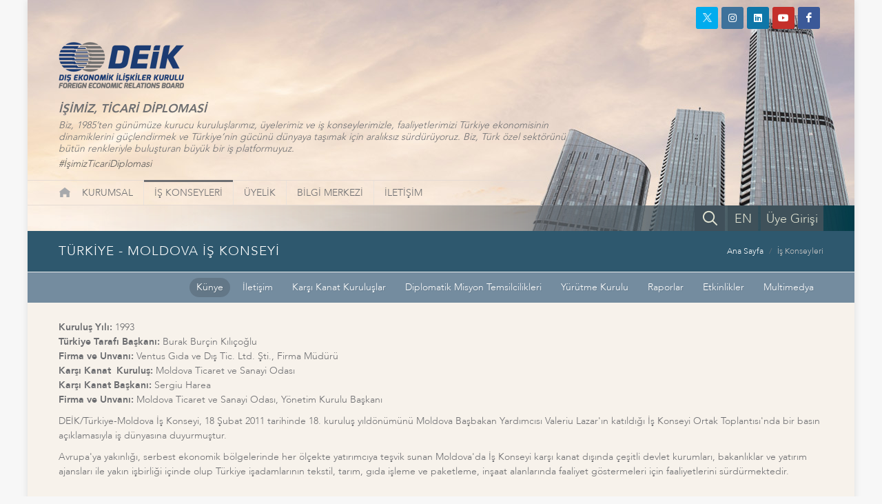

--- FILE ---
content_type: text/html; charset=utf-8
request_url: https://www.deik.org.tr/turkiye-avrasya-is-konseyleri-turkiye-moldova-is-konseyi?pm=28
body_size: 136537
content:

<!DOCTYPE html>
<html lang="tr">
<head><meta http-equiv="X-UA-Compatible" content="IE=edge" /><title>
	Türkiye - Moldova İş Konseyi - DEİK | Dış Ekonomik İlişkiler Kurulu
</title><meta name="distribution" content="Global" /><meta name="robots" content="all, archive" /><meta name="googlebot" content="all, archive" /><meta name="author" content="DEİK" /><meta http-equiv="content-type" content="text/html; charset=utf-8" /><meta name="facebook-domain-verification" content="zg8wtmkl1ioqax5h3e22ejj9dc5rij" /><meta http-equiv="content-language" content = "tr"><link href="/Assets/css/bootstrap.css?ver=639042102481907119"  rel="stylesheet" type="text/css" /><link href="/Assets/css/style.css?ver=639042102481907119"  rel="stylesheet" type="text/css" /><link href="/Assets/css/font-icons.css?ver=639042102481907119"  rel="stylesheet" type="text/css" /><link href="/Assets/css/animate.css?ver=639042102481907119"  rel="stylesheet" type="text/css" /><link href="/Assets/css/responsive.css?ver=639042102481907119"  rel="stylesheet" type="text/css" /><link href="/Assets/css/perfect-scrollbar.css?ver=639042102481907119"  rel="stylesheet" type="text/css" /><link href="/Assets/css/news.css?ver=639042102481907119"  rel="stylesheet" type="text/css" /><link href="/Assets/css/magnific-popup.css?ver=639042102481907119"  rel="stylesheet" type="text/css" /><link href="/Assets/css/custom.css?ver=639042102481907119"  rel="stylesheet" type="text/css" /><link rel="shortcut icon" href="/Assets/images/favicon64.ico?v=2.2" /><link rel="apple-touch-icon" href="/Assets/images/favicon64.ico?v=2.2" /><script type="text/javascript" src="/Assets/js/jquery.js?ver=639042102481907119"  ></script><meta name="viewport" content="width=device-width, initial-scale=1" />
    <!-- Google Tag Manager -->
    <script>(function (w, d, s, l, i) {
    w[l] = w[l] || []; w[l].push({
        'gtm.start':
        new Date().getTime(), event: 'gtm.js'
    }); var f = d.getElementsByTagName(s)[0],
    j = d.createElement(s), dl = l != 'dataLayer' ? '&l=' + l : ''; j.async = true; j.src =
    'https://www.googletagmanager.com/gtm.js?id=' + i + dl; f.parentNode.insertBefore(j, f);
})(window, document, 'script', 'dataLayer', 'GTM-PCPGKGL');</script>
    <!-- End Google Tag Manager -->
    <script async src="https://www.googletagmanager.com/gtag/js?id=UA-5073365-1"></script>
    <script>
        window.dataLayer = window.dataLayer || [];
        function gtag() { dataLayer.push(arguments); }
        gtag('js', new Date());
        gtag('config', 'UA-5073365-1');
    </script>
    <meta name="description" content="Türkiye - Moldova,  Türk Tarafı Başkanı: Burçak Burçin Kılıçoğlu Firma ve Ünvanı: Summa Turizm Yatırımcılığı A.Ş., Yönetim Kurulu Üyesi Karşı Kanat Başkanı: Valeriu Lazar Kurum/Firma ve Ünvanı: Moldova Ticaret ve Sanayi Odası, Yönetim Kurulu Başkanı Muhatap Kuruluş: Moldova Ticaret ve Sanayi Odası Web Adresi: http://chamber.md/index.php?lang=ru  Türk-Moldova İş Konseyi, 18 Şubat 2011 tarihinde 18. Kuruluş Yıldönümünü Moldova Başbakan Yardımcısı Sayın Valeriu Lazar&#39;ın katıldığı İş Konseyi Ortak Toplantısı&#39;nda bir basın açıklamasıyla işdünyasına duyurmuştur.  Avrupa&#39;ya yakınlığı, serbest ekonomik bölgelerinde her ölçekte yatırımcıya teşvik sunan Moldova&#39;da İş Konseyi Karşı Kanat dışında çeşitli devlet kurumları, bakanlıklar ve yatırım ajansları ile yakın işbirliği içinde olup Türkiye işadamlarının tekstil, tarım, gıda işleme ve paketleme, inşaat alanlarında faaliyet göstermeleri için faaliyetlerini sürdürmektedir.  &amp;nbsp;" /><meta name="keywords" content="Türkiye, -, Moldova, Moldova, Kurulu, Konseyi, Türk, İş, Başkanı, Kanat, Ticaret, Başkanı:, Sanayi, Odası, Valeriu, Lazar, 18, Kuruluş, Ünvanı:, bir, Yönetim, Karşı, yatırım, yakın, Firma, faaliyet, için, 2011, tarihinde, 18, A, Ş, Yıldönümünü, Kurum/Firma, Başbakan, Yardımcısı, Sayın, Muhatap, Lazar&#39;ın, katıldığı, Kuruluş:, Tarafı, Ortak" /></head>
<body class="no-transition" data-sid="">
    <div id="wrapper" class="clearfix">
        <header id="header" class="sticky-style-2 no-sticky" data-sticky-offset="200">
            <div class="social-media">

                <a href="https://twitter.com/deikiletisim" class="social-icon si-dark si-small si-colored si-twitter" target="_blank"><i>
                    <img src="/Assets/images/icon-twitter-white.png" /></i><i><img src="/Assets/images/icon-twitter-white.png" /></i></a><a href="https://www.instagram.com/deikiletisim/" class="social-icon si-small si-dark si-colored si-instagram" target="_blank"><i class="icon-instagram "></i><i class="icon-instagram "></i></a><a href="https://www.linkedin.com/company/deikiletisim/" class="social-icon si-small si-dark si-colored si-linkedin" target="_blank"><i class="icon-linkedin "></i><i class="icon-linkedin "></i></a><a href="https://www.youtube.com/channel/UCqO6AIf3XEtubFX0KwAT_yA" class="social-icon si-small si-dark si-colored si-youtube" target="_blank"><i class="icon-youtube "></i><i class="icon-youtube "></i></a>
                <a href="https://www.facebook.com/deikiletisim" class="social-icon si-dark si-colored si-small si-facebook" target="_blank"><i class="icon-facebook"></i><i class="icon-facebook"></i></a><a href="/en" class="mobile-show social-icon si-dark si-small si-colored si-call" target="_blank">EN</a><a href="/arama.aspx" class="mobile-show social-icon si-dark si-small si-colored si-call" title="Aramak istediğiniz kelimeler"><i class="icon-line-search"></i><i class="icon-line-search"></i></a>
                <a href="https://portal.deik.org.tr/" class="mobile-show social-icon si-dark si-small si-colored si-call si-portal" target="_blank">Üye Girişi</a>
            </div>
            <div class="container clearfix header-container">
                <div class="row justify-content-between clearfix">
                    <div class="col-12 ">

                        <div class="row">
                            <div class="col-md-4 col-sm-5">
                                <div id="logo" class="divcenter nomargin">
                                    <a href="/" title="DEİK" class="standard-logo">
                                        <img alt="DEİK" src="/Assets/images/logo.png?ver=639042102481907119" class="divcenter" /></a>
                                    <a href="/" title="DEİK" class="retina-logo">
                                        <img src="/Assets/images/logo.png?ver=639042102481907119" alt="DEİK"></a>
                                </div>
                            </div>
                        </div>
                        <div class="row">
                            <div class="col-lg-8 col-md-10 col-sm-11 top-slogan">
                                <h1>İŞİMİZ, TİCARİ DİPLOMASİ</h1>
                                <div>Biz, 1985’ten günümüze kurucu kuruluşlarımız, üyelerimiz ve iş konseylerimizle, faaliyetlerimizi Türkiye ekonomisinin dinamiklerini güçlendirmek ve Türkiye’nin gücünü dünyaya taşımak için aralıksız sürdürüyoruz. Biz, Türk özel sektörünü bütün renkleriyle buluşturan  büyük bir iş platformuyuz.<a href="https://twitter.com/search?q=%23%C4%B0%C5%9FimizTicariDiplomasi&amp;src=typd" target="_blank" class="hashtag">#İşimizTicariDiplomasi</a></div>
                            </div>
                        </div>
                    </div>
                </div>
            </div>
            <div id="header-wrap">
                <nav id="primary-menu" class="with-arrows style-2 clearfix">
                    <div class="container clearfix pl-0">
                        <div id="primary-menu-trigger"><i class="icon-reorder"></i></div>
                        <div class="top-search-bar-in2">
                            <div>
                                <a href="/arama.aspx" title="Aramak istediğiniz kelimeler"><i class="icon-line-search"></i></a>
                            </div>
                            <div>
                                <a href="/en">EN</a>
                            </div>
                            
                            <div class="btn-m-portal">
                                <a href="https://portal.deik.org.tr/" target="_blank">Üye Girişi</a>
                            </div>
                            
                        </div>
                        <ul class="ul-top-menu">
                            <li><a href="/" title="DEİK">
                                <div style="display: block; margin: 0px; padding: 0px; width: 19px; height: 16px; background-image: url(/Assets/images/icon-home.png); background-position: center center; background-repeat: no-repeat;">
                                </div>
                            </a>
                                <div class="social-media2">
                                    <a href="https://twitter.com/deikiletisim" class="social-icon si-dark si-xsmall si-colored si-twitter" target="_blank">
                                        <img src="/Assets/images/icon-twitter-white.png" /></a>

                                    <a href="https://www.instagram.com/deikiletisim/" class="social-icon si-dark si-xsmall si-colored si-instagram" target="_blank"><i class="icon-instagram "></i></a>

                                    <a href="https://www.linkedin.com/company/deikiletisim/" class="social-icon si-xsmall si-dark si-colored si-linkedin" target="_blank"><i class="icon-linkedin "></i></a>

                                    <a href="https://www.youtube.com/channel/UCqO6AIf3XEtubFX0KwAT_yA" class="social-icon si-xsmall si-dark si-colored si-youtube" target="_blank"><i class="icon-youtube "></i></a>

                                    <a href="https://www.facebook.com/deikiletisim" class="social-icon si-dark si-colored si-xsmall si-facebook" target="_blank"><i class="icon-facebook"></i></a>
                                </div>
                            </li>
                            
                                    <li class="menu-color-color1" data-id="menu-5"><a href="#">KURUMSAL</a>
                                            <ul>
                                        
                                            <li data-id="menu-6"><a  href="kurumsal-hakkimizda" >Hakkımızda</a>
                                            </li>
                                        
                                            <li data-id="menu-14"><a  href="deik-kurumsal-yapi-baskan-dan" >Başkan'dan</a>
                                            </li>
                                        
                                            <li data-id="menu-15"><a  href="deik-kurumsal-yapi-kurucu-kuruluslar" >Kurucu Kuruluşlar ve Kurumsal Üyeler</a>
                                            </li>
                                        
                                            <li data-id="menu-16"><a  href="deik-kurumsal-yapi-yonetim-kurulu" >Yönetim Kurulu</a>
                                            </li>
                                        
                                            <li data-id="menu-17"><a  href="deik-kurumsal-yapi-icra-kurulu" >İcra Kurulu</a>
                                            </li>
                                        
                                            <li data-id="menu-18"><a  href="deik-kurumsal-yapi-denetim-kurulu" >Denetim Kurulu</a>
                                            </li>
                                        
                                            <li data-id="menu-20"><a  href="deik-deik-onursal-uyeler" >Onursal Üyeler</a>
                                            </li>
                                        
                                            <li data-id="menu-82"><a  href="deik-eski-baskanlar" >Eski Başkanlar</a>
                                            </li>
                                        
                                            <li data-id="menu-111"><a  href="#" >Genel Sekreterlik<i class="icon-angle-right "></i></a>
                                                    <ul>
                                                
                                                    <li data-id="menu-112"><a  href="kurumsal-genel-sekreterlik-genel-sekreter">Genel Sekreter</a></li>
                                                
                                                    <li data-id="menu-19"><a  href="kurumsal-genel-sekreterlik-organizasyon-semasi">Organizasyon Şeması</a></li>
                                                </ul>
                                            </li>
                                        
                                            <li data-id="menu-22"><a  href="kurumsal-insan-kaynaklari" >İnsan Kaynakları</a>
                                            </li>
                                        </ul>
                                    </li>
                                
                                    <li class="menu-color-color1" data-id="menu-28"><a href="is-konseyleri">İŞ KONSEYLERİ</a>
                                            <ul>
                                        
                                            <li data-id="menu-66"><a  href="ulke-bazli-is-konseyleri" >Ülke Bazlı İş Konseyleri</a>
                                            </li>
                                        
                                            <li data-id="menu-64"><a  href="ozel-amacli-is-konseyleri" >Özel Amaçlı İş Konseyleri</a>
                                            </li>
                                        
                                            <li data-id="menu-65"><a  href="sektorel-is-konseyleri" >Sektörel İş Konseyleri</a>
                                            </li>
                                        </ul>
                                    </li>
                                
                                    <li class="menu-color-color1" data-id="menu-23"><a href="#">ÜYELİK</a>
                                            <ul>
                                        
                                            <li data-id="menu-58"><a  href="uyelik-tanitim-filmi" >Tanıtım Filmi</a>
                                            </li>
                                        
                                            <li data-id="menu-24"><a  href="uyelik-uyelik-ne-saglar" >Üyelik Ne Sağlar?</a>
                                            </li>
                                        
                                            <li data-id="menu-25"><a  href="uyelik-uyelik-kosullari" >Üyelik Koşulları</a>
                                            </li>
                                        
                                            <li data-id="menu-26"><a  href="uyelik-uyelik-on-bilgi-talep-formu" >Ön Bilgi Talep Formu</a>
                                            </li>
                                        
                                            <li data-id="menu-74"><a target="_blank" href="https://www.deik.org.tr/uploads/DEIK_Etik_Danisma_Kurulu_Yonergesi_tr.pdf" >DEİK Etik Danışma Kurulu Yönergesi</a>
                                            </li>
                                        </ul>
                                    </li>
                                
                                    <li class="menu-color-color1" data-id="menu-35"><a href="#">BİLGİ MERKEZİ</a>
                                            <ul>
                                        
                                            <li data-id="menu-7"><a  href="#" >Kurumsal İletişim<i class="icon-angle-right "></i></a>
                                                    <ul>
                                                
                                                    <li data-id="menu-10"><a  href="kurumsal-kimlik-kilavuzu">DEİK Kurumsal Kimlik Kılavuzu</a></li>
                                                
                                                    <li data-id="menu-9"><a  href="kurumsal-logolar">Logolar</a></li>
                                                
                                                    <li data-id="menu-8"><a  href="kurumsal-kurumsal-sunum">Kurumsal Tanıtım Kataloğu</a></li>
                                                
                                                    <li data-id="menu-36"><a  href="bilgi-merkezi-yayinlar">Yayınlar</a></li>
                                                
                                                    <li data-id="menu-59"><a target="_blank" href="http://businessdiplomacy.net/">Business Diplomacy</a></li>
                                                
                                                    <li data-id="menu-21"><a  href="deik-deik-faaliyet-raporlari">Faaliyet Raporları</a></li>
                                                
                                                    <li data-id="menu-44"><a  href="bilgi-merkezi-raporlar">Sonuç Raporları</a></li>
                                                </ul>
                                            </li>
                                        
                                            <li data-id="menu-29"><a  href="#" >Basın<i class="icon-angle-right "></i></a>
                                                    <ul>
                                                
                                                    <li data-id="menu-30"><a  href="basin-basin-aciklamalari">Basın Açıklamaları</a></li>
                                                
                                                    <li data-id="menu-32"><a  href="basinda-deik-yazili-basin">Yazılı Basın</a></li>
                                                </ul>
                                            </li>
                                        
                                            <li data-id="menu-39"><a  href="#" >Multimedya<i class="icon-angle-right "></i></a>
                                                    <ul>
                                                
                                                    <li data-id="menu-40"><a  href="multimedya-fotograf-galerisi">Fotoğraf Galerisi</a></li>
                                                
                                                    <li data-id="menu-41"><a  href="multimedya-video-galeri">Video Galeri</a></li>
                                                </ul>
                                            </li>
                                        
                                            <li data-id="menu-83"><a  href="is-konseyleri-calisma-gruplari" >Çalışma Grupları<i class="icon-angle-right "></i></a>
                                                    <ul>
                                                
                                                    <li data-id="menu-87"><a  href="calisma-gruplari-bankacilik-ve-finans-calisma-grubu">Bankacılık ve Finans Çalışma Grubu</a></li>
                                                
                                                    <li data-id="menu-94"><a  href="calisma-gruplari-doviz-kazandirici-hizmetler-calisma-grubu">Döviz Kazandırıcı Hizmetler Çalışma Grubu</a></li>
                                                
                                                    <li data-id="menu-101"><a  href="calisma-gruplari-ikiz-Donusum-calisma-grubu">İkiz Dönüşüm Çalışma Grubu</a></li>
                                                
                                                    <li data-id="menu-102"><a  href="calisma-gruplari-kadin-platformu-calisma-grubu">Kadın Platformu Çalışma Grubu</a></li>
                                                
                                                    <li data-id="menu-103"><a  href="calisma-gruplari-kaynak-gelistirme-calisma-grubu">Kaynak Geliştirme Çalışma Grubu</a></li>
                                                
                                                    <li data-id="menu-104"><a  href="calisma-gruplari-mevzuat-calisma-grubu">Mevzuat Çalışma Grubu</a></li>
                                                
                                                    <li data-id="menu-105"><a  href="calisma-gruplari-performans-yonetimi-calisma-grubu">Performans Yönetimi Çalışma Grubu</a></li>
                                                
                                                    <li data-id="menu-106"><a  href="calisma-gruplari-uye-iliskileri-ve-kazanimi-calisma-grubu">Üye İlişkileri ve Kazanımı Çalışma Grubu</a></li>
                                                </ul>
                                            </li>
                                        
                                            <li data-id="menu-75"><a  href="#" >DEİK Yeşil Dönüşüm<i class="icon-angle-right "></i></a>
                                                    <ul>
                                                
                                                    <li data-id="menu-110"><a  href="deik-yesil-donusum">Hakkında</a></li>
                                                
                                                    <li data-id="menu-109"><a  href="deik-yesil-donusum-duyurular">Duyurular</a></li>
                                                </ul>
                                            </li>
                                        
                                            <li data-id="menu-93"><a  href="bilgi-merkezi-dis-ticaret-verileri" >Dış Ticaret Verileri</a>
                                            </li>
                                        </ul>
                                    </li>
                                
                                    <li class="menu-color-color1" data-id="menu-61"><a href="#">İLETİŞİM</a>
                                            <ul>
                                        
                                            <li data-id="menu-42"><a  href="iletisim-iletisim-bilgileri" >İletişim Bilgileri</a>
                                            </li>
                                        
                                            <li data-id="menu-34"><a  href="iletisim-basin-icin-iletisim" >Basın İçin İletişim</a>
                                            </li>
                                        </ul>
                                    </li>
                                
                        </ul>
                    </div>
                    <div class="container clearfix top-search-bar p-0 ">
                        <div class="top-search-bar-inner">
                            
                            <a class="btn-portal" href="https://portal.deik.org.tr/" target="_blank">Üye Girişi</a>
                            <a href="/en" class="btn-language">EN</a>
                            <div id="top-search">
                                <a id="top-search-trigger" href="javascript:;"><i class="icon-line-search"></i></a>
                                <form action="/arama.aspx" method="get">
                                <input type="text" name="aranan" class="form-control" value="" placeholder="Aramak istediğiniz kelimeler">
                                </form>
                            </div>
                        </div>
                    </div>
                </nav>
            </div>
        </header>
        
    
<section id="page-title" data-active-menu="menu-28" class="page-title-mini ">
    <div class="container clearfix pr-45">
        <h1>TÜRKİYE - MOLDOVA İŞ KONSEYİ</h1>
        <ol class="breadcrumb">
            <li class="breadcrumb-item"><a href="/">Ana Sayfa</a></li>
              
            <li class="breadcrumb-item active" aria-current="page"><a href="/is-konseyleri">İş Konseyleri</a></li>
            
        </ol>
    </div>
</section>

    <div id="page-menu" class="no-sticky">
        
        
        
        <div id="page-menu-wrap">
            <div class="container container-bg-2  clearfix pr-45">
                <nav>
                    <ul>
                        <li class="current">
                            <a href="/turkiye-avrasya-is-konseyleri-turkiye-moldova-is-konseyi?pm=28&sm=kunye">Künye</a>
                        </li>
                        <li >
                            <a href="/turkiye-avrasya-is-konseyleri-turkiye-moldova-is-konseyi?pm=28&sm=iletisim">İletişim</a>
                        </li>

                        <li >
                            <a href="/turkiye-avrasya-is-konseyleri-turkiye-moldova-is-konseyi?pm=28&sm=karsi_kanat_kuruluslar">Karşı Kanat Kuruluşlar</a>
                        </li>
                        <li >
                            <a href="/turkiye-avrasya-is-konseyleri-turkiye-moldova-is-konseyi?pm=28&sm=diplomatik_misyon_temsilcilikleri">Diplomatik Misyon Temsilcilikleri</a>
                        </li>


                        
                        <li >
                            <a href="/turkiye-avrasya-is-konseyleri-turkiye-moldova-is-konseyi?pm=28&sm=yurutme_kurulu">Yürütme Kurulu</a>
                        </li>
                        

                        <li >
                            <a href="/turkiye-avrasya-is-konseyleri-turkiye-moldova-is-konseyi?pm=28&sm=raporlar">Raporlar</a>
                        </li>
                        <li >
                            <a href="/turkiye-avrasya-is-konseyleri-turkiye-moldova-is-konseyi?pm=28&sm=etkinlikler">Etkinlikler</a>
                        </li>
                        
                        <li >
                            <a href="/turkiye-avrasya-is-konseyleri-turkiye-moldova-is-konseyi?pm=28&sm=multimedia">Multimedya</a>
                        </li>
                        
                    </ul>
                </nav>
                <div id="page-submenu-trigger"><i class="icon-reorder"></i></div>
            </div>
        </div>
    </div>


        <section id="content">
            
    <div class="container container-bg-1 clearfix pr-45 pb-50 ">
        <div class="postcontent nobottommargin clearfix">
            <div class="single-post nobottommargin">
                <div class="entry clearfix">
                    
                    <div class="entry-content notopmargin">
                        <p> <strong>Kuruluş Yılı:</strong> 1993<br /> <strong>Türkiye Tarafı Başkanı:</strong>&nbsp;Burak Burçin Kılıçoğlu<br /> <strong>Firma ve Unvanı:</strong> Ventus Gıda ve Dış Tic. Ltd. Şti., Firma Müdürü<br /> <strong>Karşı Kanat&nbsp; Kuruluş:</strong> Moldova Ticaret ve Sanayi Odası<br /> <strong>Karşı Kanat Başkanı:</strong> Sergiu Harea<br /> <strong>Firma ve Unvanı:</strong> Moldova Ticaret ve Sanayi Odası, Yönetim Kurulu Başkanı</p> <p> DEİK/Türkiye-Moldova İş Konseyi, 18 Şubat 2011 tarihinde 18. kuruluş yıldönümünü Moldova Başbakan Yardımcısı Valeriu Lazar&#39;ın katıldığı İş Konseyi Ortak Toplantısı&#39;nda bir basın açıklamasıyla iş dünyasına duyurmuştur.</p> <p> Avrupa&#39;ya yakınlığı, serbest ekonomik bölgelerinde her ölçekte yatırımcıya teşvik sunan Moldova&#39;da İş Konseyi karşı kanat dışında çeşitli devlet kurumları, bakanlıklar ve yatırım ajansları ile yakın işbirliği içinde olup Türkiye işadamlarının tekstil, tarım, gıda işleme ve paketleme, inşaat alanlarında faaliyet göstermeleri için faaliyetlerini sürdürmektedir.</p>
                        
                    </div>
                </div>
            </div>

        </div>
        <div class="clear"></div>
        <div class="fancy-title title-center title-dotted-border topmargin">
            <h4>Diğer İş Konseyleri</h4>
        </div>
        <div class="business-council-list">
            <div class="clear"></div>
            <ul id="portfolio-filter" class="custom-portfolio-filter portfolio-filter clearfix" data-container="#portfolio" data-default=".council_52">

                <li><a href="#" data-filter="*">Tümü</a></li>

                
                <li><a href="#" data-filter=".council_14">Türkiye - Afrika<br/>İş Konseyleri</a></li>

                
                <li><a href="#" data-filter=".council_31">Türkiye - Kuzey Amerika<br/>İş Konseyleri</a></li>

                
                <li><a href="#" data-filter=".council_184">Türkiye - Latin Amerika ve<br/>Karayipler İş Konseyleri</a></li>

                
                <li><a href="#" data-filter=".council_37">Türkiye - Asya Pasifik<br/>İş Konseyleri</a></li>

                
                <li><a href="#" data-filter=".council_52">Türkiye - Avrasya<br/>İş Konseyleri</a></li>

                
                <li><a href="#" data-filter=".council_66">Türkiye - Avrupa<br/>İş Konseyleri</a></li>

                
                <li><a href="#" data-filter=".council_108">Türkiye - Orta Doğu ve<br/>Körfez İş Konseyleri</a></li>

                
                <li><a href="#" data-filter=".council_6">Sektörel<br/>İş Konseyleri</a></li>

                
                <li><a href="#" data-filter=".council_4">Özel Amaçlı<br/>İş Konseyleri</a></li>

                
            </ul>
            <div class="clear"></div>
            <div id="portfolio" class="portfolio grid-container portfolio-6 portfolio-masonry clearfix">
                
                <article class="portfolio-item council_14">
                    <div class="portfolio-image">
                        <a href="turkiye-afrika-is-konseyleri?pm=28">
                            <img src="/uploads/afrika-is-konseyleri-2-2.jpg?ver=639042102481907119" alt="" />
                        </a>
                    </div>
                    <div class="portfolio-desc">
                        <h3><a href="turkiye-afrika-is-konseyleri?pm=28">Türkiye - Afrika<br/>İş Konseyleri</a></h3>
                    </div>
                </article>
                
                <article class="portfolio-item council_31">
                    <div class="portfolio-image">
                        <a href="turkiye-amerika-is-konseyleri?pm=28">
                            <img src="/uploads/north-america-2.jpg?ver=639042102481907119" alt="" />
                        </a>
                    </div>
                    <div class="portfolio-desc">
                        <h3><a href="turkiye-amerika-is-konseyleri?pm=28">Türkiye - Kuzey Amerika<br/>İş Konseyleri</a></h3>
                    </div>
                </article>
                
                <article class="portfolio-item council_184">
                    <div class="portfolio-image">
                        <a href="turkiye-latin-amerika-karayiplera-is-konseyleri?pm=28">
                            <img src="/uploads/latin-america-2.jpg?ver=639042102481907119" alt="" />
                        </a>
                    </div>
                    <div class="portfolio-desc">
                        <h3><a href="turkiye-latin-amerika-karayiplera-is-konseyleri?pm=28">Türkiye - Latin Amerika ve<br/>Karayipler İş Konseyleri</a></h3>
                    </div>
                </article>
                
                <article class="portfolio-item council_37">
                    <div class="portfolio-image">
                        <a href="turkiye-asya-pasifik-is-konseyleri?pm=28">
                            <img src="/uploads/asya-pasifik-4.jpg?ver=639042102481907119" alt="" />
                        </a>
                    </div>
                    <div class="portfolio-desc">
                        <h3><a href="turkiye-asya-pasifik-is-konseyleri?pm=28">Türkiye - Asya Pasifik<br/>İş Konseyleri</a></h3>
                    </div>
                </article>
                
                <article class="portfolio-item council_52">
                    <div class="portfolio-image">
                        <a href="turkiye-avrasya-is-konseyleri?pm=28">
                            <img src="/uploads/avrasya-4.jpg?ver=639042102481907119" alt="" />
                        </a>
                    </div>
                    <div class="portfolio-desc">
                        <h3><a href="turkiye-avrasya-is-konseyleri?pm=28">Türkiye - Avrasya<br/>İş Konseyleri</a></h3>
                    </div>
                </article>
                
                <article class="portfolio-item council_66">
                    <div class="portfolio-image">
                        <a href="turkiye-avrupa-is-konseyleri?pm=28">
                            <img src="/uploads/avrupa-5-2.jpg?ver=639042102481907119" alt="" />
                        </a>
                    </div>
                    <div class="portfolio-desc">
                        <h3><a href="turkiye-avrupa-is-konseyleri?pm=28">Türkiye - Avrupa<br/>İş Konseyleri</a></h3>
                    </div>
                </article>
                
                <article class="portfolio-item council_108">
                    <div class="portfolio-image">
                        <a href="turkiye-ortadogu-ve-korfez-is-konseyleri?pm=28">
                            <img src="/uploads/odo-2.jpg?ver=639042102481907119" alt="" />
                        </a>
                    </div>
                    <div class="portfolio-desc">
                        <h3><a href="turkiye-ortadogu-ve-korfez-is-konseyleri?pm=28">Türkiye - Orta Doğu ve<br/>Körfez İş Konseyleri</a></h3>
                    </div>
                </article>
                
                <article class="portfolio-item council_6">
                    <div class="portfolio-image">
                        <a href="sektorel-is-konseyi?pm=28">
                            <img src="/uploads/sektorel_2-2.jpg?ver=639042102481907119" alt="" />
                        </a>
                    </div>
                    <div class="portfolio-desc">
                        <h3><a href="sektorel-is-konseyi?pm=28">Sektörel<br/>İş Konseyleri</a></h3>
                    </div>
                </article>
                
                <article class="portfolio-item council_4">
                    <div class="portfolio-image">
                        <a href="ozel-amacli-is-konseyi?pm=28">
                            <img src="/uploads/ozel_2-3-2.jpg?ver=639042102481907119" alt="" />
                        </a>
                    </div>
                    <div class="portfolio-desc">
                        <h3><a href="ozel-amacli-is-konseyi?pm=28">Özel Amaçlı<br/>İş Konseyleri</a></h3>
                    </div>
                </article>
                
                <article class="portfolio-item council_31">
                    <div class="portfolio-image">
                        <a href="turkiye-amerika-is-konseyleri-turkiye-abd-is-konseyi?pm=28">
                            <img src="/uploads/us-bayrak.jpg?ver=639042102481907119" alt="" />
                        </a>
                    </div>
                    <div class="portfolio-desc">
                        <h3><a href="turkiye-amerika-is-konseyleri-turkiye-abd-is-konseyi?pm=28">Türkiye - ABD<br/>İş Konseyi</a></h3>
                    </div>
                </article>
                
                <article class="portfolio-item council_52">
                    <div class="portfolio-image">
                        <a href="turkiye-avrasya-is-konseyleri-turkiye-afganistan-is-konseyi?pm=28">
                            <img src="/uploads/afg.jpg?ver=639042102481907119" alt="" />
                        </a>
                    </div>
                    <div class="portfolio-desc">
                        <h3><a href="turkiye-avrasya-is-konseyleri-turkiye-afganistan-is-konseyi?pm=28">Türkiye - Afganistan<br/>İş Konseyi</a></h3>
                    </div>
                </article>
                
                <article class="portfolio-item council_66">
                    <div class="portfolio-image">
                        <a href="turkiye-avrupa-is-konseyleri-turkiye-almanya-is-konseyi?pm=28">
                            <img src="/uploads/almanya-2.jpg?ver=639042102481907119" alt="" />
                        </a>
                    </div>
                    <div class="portfolio-desc">
                        <h3><a href="turkiye-avrupa-is-konseyleri-turkiye-almanya-is-konseyi?pm=28">Türkiye - Almanya<br/>İş Konseyi</a></h3>
                    </div>
                </article>
                
                <article class="portfolio-item council_14">
                    <div class="portfolio-image">
                        <a href="turkiye-afrika-is-konseyleri-turkiye-angola-is-konseyi?pm=28">
                            <img src="/uploads/angola-2.jpg?ver=639042102481907119" alt="" />
                        </a>
                    </div>
                    <div class="portfolio-desc">
                        <h3><a href="turkiye-afrika-is-konseyleri-turkiye-angola-is-konseyi?pm=28">Türkiye - Angola<br/>İş Konseyi</a></h3>
                    </div>
                </article>
                
                <article class="portfolio-item council_184">
                    <div class="portfolio-image">
                        <a href="turkiye-amerika-is-konseyleri-turkiye-arjantin-is-konseyi?pm=28">
                            <img src="/uploads/arj-flag.jpg?ver=639042102481907119" alt="" />
                        </a>
                    </div>
                    <div class="portfolio-desc">
                        <h3><a href="turkiye-amerika-is-konseyleri-turkiye-arjantin-is-konseyi?pm=28">Türkiye - Arjantin<br/>İş Konseyi</a></h3>
                    </div>
                </article>
                
                <article class="portfolio-item council_66">
                    <div class="portfolio-image">
                        <a href="turkiye-avrupa-is-konseyleri-turkiye-arnavutluk-is-konseyi?pm=28">
                            <img src="/uploads/arnavutluk-2.jpg?ver=639042102481907119" alt="" />
                        </a>
                    </div>
                    <div class="portfolio-desc">
                        <h3><a href="turkiye-avrupa-is-konseyleri-turkiye-arnavutluk-is-konseyi?pm=28">Türkiye - Arnavutluk<br/>İş Konseyi</a></h3>
                    </div>
                </article>
                
                <article class="portfolio-item council_37">
                    <div class="portfolio-image">
                        <a href="turkiye-asya-pasifik-is-konseyleri-turkiye-avustralya-is-konseyi?pm=28">
                            <img src="/uploads/avustralya-2.jpg?ver=639042102481907119" alt="" />
                        </a>
                    </div>
                    <div class="portfolio-desc">
                        <h3><a href="turkiye-asya-pasifik-is-konseyleri-turkiye-avustralya-is-konseyi?pm=28">Türkiye - Avustralya<br/>İş Konseyi</a></h3>
                    </div>
                </article>
                
                <article class="portfolio-item council_66">
                    <div class="portfolio-image">
                        <a href="turkiye-avrupa-is-konseyleri-turkiye-avusturya-is-konseyi?pm=28">
                            <img src="/uploads/avusturya.jpg?ver=639042102481907119" alt="" />
                        </a>
                    </div>
                    <div class="portfolio-desc">
                        <h3><a href="turkiye-avrupa-is-konseyleri-turkiye-avusturya-is-konseyi?pm=28">Türkiye - Avusturya<br/>İş Konseyi</a></h3>
                    </div>
                </article>
                
                <article class="portfolio-item council_52">
                    <div class="portfolio-image">
                        <a href="turkiye-avrasya-is-konseyleri-turkiye-azerbaycan-is-konseyi?pm=28">
                            <img src="/uploads/azerbaycan.jpg?ver=639042102481907119" alt="" />
                        </a>
                    </div>
                    <div class="portfolio-desc">
                        <h3><a href="turkiye-avrasya-is-konseyleri-turkiye-azerbaycan-is-konseyi?pm=28">Türkiye - Azerbaycan<br/>İş Konseyi</a></h3>
                    </div>
                </article>
                
                <article class="portfolio-item council_108">
                    <div class="portfolio-image">
                        <a href="turkiye-ortadogu-ve-korfez-is-konseyleri-turkiye-bahreyn-is-konseyi?pm=28">
                            <img src="/uploads/bahreyn-2.jpg?ver=639042102481907119" alt="" />
                        </a>
                    </div>
                    <div class="portfolio-desc">
                        <h3><a href="turkiye-ortadogu-ve-korfez-is-konseyleri-turkiye-bahreyn-is-konseyi?pm=28">Türkiye - Bahreyn<br/>İş Konseyi</a></h3>
                    </div>
                </article>
                
                <article class="portfolio-item council_37">
                    <div class="portfolio-image">
                        <a href="turkiye-asya-pasifik-is-konseyleri-turkiye-banglades-is-konseyi?pm=28">
                            <img src="/uploads/banglades.jpg?ver=639042102481907119" alt="" />
                        </a>
                    </div>
                    <div class="portfolio-desc">
                        <h3><a href="turkiye-asya-pasifik-is-konseyleri-turkiye-banglades-is-konseyi?pm=28">Türkiye - Bangladeş<br/>İş Konseyi</a></h3>
                    </div>
                </article>
                
                <article class="portfolio-item council_52">
                    <div class="portfolio-image">
                        <a href="turkiye-avrasya-is-konseyleri-turkiye-belarus-is-konseyi?pm=28">
                            <img src="/uploads/belarus-flag.jpg?ver=639042102481907119" alt="" />
                        </a>
                    </div>
                    <div class="portfolio-desc">
                        <h3><a href="turkiye-avrasya-is-konseyleri-turkiye-belarus-is-konseyi?pm=28">Türkiye - Belarus<br/>İş Konseyi</a></h3>
                    </div>
                </article>
                
                <article class="portfolio-item council_66">
                    <div class="portfolio-image">
                        <a href="turkiye-avrupa-is-konseyleri-turkiye-belcika-is-konseyi?pm=28">
                            <img src="/uploads/belcika-2.jpg?ver=639042102481907119" alt="" />
                        </a>
                    </div>
                    <div class="portfolio-desc">
                        <h3><a href="turkiye-avrupa-is-konseyleri-turkiye-belcika-is-konseyi?pm=28">Türkiye - Belçika<br/>İş Konseyi</a></h3>
                    </div>
                </article>
                
                <article class="portfolio-item council_14">
                    <div class="portfolio-image">
                        <a href="turkiye-afrika-is-konseyleri-turkiye-benin-is-konseyi?pm=28">
                            <img src="/uploads/benin-2.jpg?ver=639042102481907119" alt="" />
                        </a>
                    </div>
                    <div class="portfolio-desc">
                        <h3><a href="turkiye-afrika-is-konseyleri-turkiye-benin-is-konseyi?pm=28">Türkiye - Benin<br/>İş Konseyi</a></h3>
                    </div>
                </article>
                
                <article class="portfolio-item council_108">
                    <div class="portfolio-image">
                        <a href="turkiye-ortadogu-ve-korfez-is-konseyleri-turkiye-birlesik-arap-emirlikleri-is-konseyi?pm=28">
                            <img src="/uploads/bae-2.jpg?ver=639042102481907119" alt="" />
                        </a>
                    </div>
                    <div class="portfolio-desc">
                        <h3><a href="turkiye-ortadogu-ve-korfez-is-konseyleri-turkiye-birlesik-arap-emirlikleri-is-konseyi?pm=28">Türkiye - Birleşik Arap<br/>Emirlikleri İş Konseyi</a></h3>
                    </div>
                </article>
                
                <article class="portfolio-item council_66">
                    <div class="portfolio-image">
                        <a href="turkiye-avrupa-is-konseyleri-turkiye-birlesik-krallik-is-konseyi?pm=28">
                            <img src="/uploads/ingiltere-2.jpg?ver=639042102481907119" alt="" />
                        </a>
                    </div>
                    <div class="portfolio-desc">
                        <h3><a href="turkiye-avrupa-is-konseyleri-turkiye-birlesik-krallik-is-konseyi?pm=28">Türkiye - Birleşik Krallık<br/>İş Konseyi</a></h3>
                    </div>
                </article>
                
                <article class="portfolio-item council_184">
                    <div class="portfolio-image">
                        <a href="turkiye-amerika-is-konseyleri-turkiye-bolivya-is-konseyi?pm=28">
                            <img src="/uploads/bolivia-flag.png?ver=639042102481907119" alt="" />
                        </a>
                    </div>
                    <div class="portfolio-desc">
                        <h3><a href="turkiye-amerika-is-konseyleri-turkiye-bolivya-is-konseyi?pm=28">Türkiye - Bolivya<br/>İş Konseyi</a></h3>
                    </div>
                </article>
                
                <article class="portfolio-item council_66">
                    <div class="portfolio-image">
                        <a href="turkiye-avrupa-is-konseyleri-turkiye-bosna-hersek-is-konseyi?pm=28">
                            <img src="/uploads/bosna-2.jpg?ver=639042102481907119" alt="" />
                        </a>
                    </div>
                    <div class="portfolio-desc">
                        <h3><a href="turkiye-avrupa-is-konseyleri-turkiye-bosna-hersek-is-konseyi?pm=28">Türkiye - Bosna Hersek<br/>İş Konseyi</a></h3>
                    </div>
                </article>
                
                <article class="portfolio-item council_14">
                    <div class="portfolio-image">
                        <a href="turkiye-afrika-is-konseyleri-turkiye-botsvana-is-konseyi?pm=28">
                            <img src="/uploads/botswana.jpg?ver=639042102481907119" alt="" />
                        </a>
                    </div>
                    <div class="portfolio-desc">
                        <h3><a href="turkiye-afrika-is-konseyleri-turkiye-botsvana-is-konseyi?pm=28">Türkiye - Botsvana<br/>İş Konseyi</a></h3>
                    </div>
                </article>
                
                <article class="portfolio-item council_184">
                    <div class="portfolio-image">
                        <a href="turkiye-amerika-is-konseyleri-turkiye-brezilya-is-konseyi?pm=28">
                            <img src="/uploads/bra-flag.jpg?ver=639042102481907119" alt="" />
                        </a>
                    </div>
                    <div class="portfolio-desc">
                        <h3><a href="turkiye-amerika-is-konseyleri-turkiye-brezilya-is-konseyi?pm=28">Türkiye - Brezilya<br/>İş Konseyi</a></h3>
                    </div>
                </article>
                
                <article class="portfolio-item council_66">
                    <div class="portfolio-image">
                        <a href="turkiye-avrupa-is-konseyleri-turkiye-bulgaristan-is-konseyi?pm=28">
                            <img src="/uploads/bulgaristan-2.jpg?ver=639042102481907119" alt="" />
                        </a>
                    </div>
                    <div class="portfolio-desc">
                        <h3><a href="turkiye-avrupa-is-konseyleri-turkiye-bulgaristan-is-konseyi?pm=28">Türkiye - Bulgaristan<br/>İş Konseyi</a></h3>
                    </div>
                </article>
                
                <article class="portfolio-item council_14">
                    <div class="portfolio-image">
                        <a href="turkiye-afrika-is-konseyleri-turkiye-burkina-faso-is-konseyi?pm=28">
                            <img src="/uploads/burkina-faso-flag.jpg?ver=639042102481907119" alt="" />
                        </a>
                    </div>
                    <div class="portfolio-desc">
                        <h3><a href="turkiye-afrika-is-konseyleri-turkiye-burkina-faso-is-konseyi?pm=28">Türkiye - Burkina Faso<br/>İş Konseyi</a></h3>
                    </div>
                </article>
                
                <article class="portfolio-item council_14">
                    <div class="portfolio-image">
                        <a href="turkiye-afrika-is-konseyleri-turkiye-burundi-is-konseyi?pm=28">
                            <img src="/uploads/burundi.jpg?ver=639042102481907119" alt="" />
                        </a>
                    </div>
                    <div class="portfolio-desc">
                        <h3><a href="turkiye-afrika-is-konseyleri-turkiye-burundi-is-konseyi?pm=28">Türkiye - Burundi<br/>İş Konseyi</a></h3>
                    </div>
                </article>
                
                <article class="portfolio-item council_14">
                    <div class="portfolio-image">
                        <a href="turkiye-afrika-is-konseyleri-turkiye-cezayir-is-konseyi?pm=28">
                            <img src="/uploads/cezayir-2.jpg?ver=639042102481907119" alt="" />
                        </a>
                    </div>
                    <div class="portfolio-desc">
                        <h3><a href="turkiye-afrika-is-konseyleri-turkiye-cezayir-is-konseyi?pm=28">Türkiye - Cezayir<br/>İş Konseyi</a></h3>
                    </div>
                </article>
                
                <article class="portfolio-item council_14">
                    <div class="portfolio-image">
                        <a href="turkiye-afrika-is-konseyleri-turkiye-cibuti-is-konseyi?pm=28">
                            <img src="/uploads/cibuti.jpg?ver=639042102481907119" alt="" />
                        </a>
                    </div>
                    <div class="portfolio-desc">
                        <h3><a href="turkiye-afrika-is-konseyleri-turkiye-cibuti-is-konseyi?pm=28">Türkiye - Cibuti<br/>İş Konseyi</a></h3>
                    </div>
                </article>
                
                <article class="portfolio-item council_14">
                    <div class="portfolio-image">
                        <a href="turkiye-afrika-is-konseyleri-turkiye-cad-is-konseyi?pm=28">
                            <img src="/uploads/cad.jpg?ver=639042102481907119" alt="" />
                        </a>
                    </div>
                    <div class="portfolio-desc">
                        <h3><a href="turkiye-afrika-is-konseyleri-turkiye-cad-is-konseyi?pm=28">Türkiye - Çad<br/>İş Konseyi</a></h3>
                    </div>
                </article>
                
                <article class="portfolio-item council_66">
                    <div class="portfolio-image">
                        <a href="turkiye-avrupa-is-konseyleri-turkiye-cekya-is-konseyi?pm=28">
                            <img src="/uploads/cek.jpg?ver=639042102481907119" alt="" />
                        </a>
                    </div>
                    <div class="portfolio-desc">
                        <h3><a href="turkiye-avrupa-is-konseyleri-turkiye-cekya-is-konseyi?pm=28">Türkiye - Çekya<br/>İş Konseyi</a></h3>
                    </div>
                </article>
                
                <article class="portfolio-item council_37">
                    <div class="portfolio-image">
                        <a href="turkiye-asya-pasifik-is-konseyleri-turkiye-cin-is-konseyi?pm=28">
                            <img src="/uploads/cin-2.jpg?ver=639042102481907119" alt="" />
                        </a>
                    </div>
                    <div class="portfolio-desc">
                        <h3><a href="turkiye-asya-pasifik-is-konseyleri-turkiye-cin-is-konseyi?pm=28">Türkiye - Çin<br/>İş Konseyi</a></h3>
                    </div>
                </article>
                
                <article class="portfolio-item council_66">
                    <div class="portfolio-image">
                        <a href="turkiye-avrupa-is-konseyleri-turkiye-danimarka-is-konseyi?pm=28">
                            <img src="/uploads/danimarka-2.jpg?ver=639042102481907119" alt="" />
                        </a>
                    </div>
                    <div class="portfolio-desc">
                        <h3><a href="turkiye-avrupa-is-konseyleri-turkiye-danimarka-is-konseyi?pm=28">Türkiye - Danimarka<br/>İş Konseyi</a></h3>
                    </div>
                </article>
                
                <article class="portfolio-item council_184">
                    <div class="portfolio-image">
                        <a href="turkiye-amerika-is-konseyleri-turkiye-ekvador-is-konseyi?pm=28">
                            <img src="/uploads/ecv-flag.jpg?ver=639042102481907119" alt="" />
                        </a>
                    </div>
                    <div class="portfolio-desc">
                        <h3><a href="turkiye-amerika-is-konseyleri-turkiye-ekvador-is-konseyi?pm=28">Türkiye - Ekvador<br/>İş Konseyi</a></h3>
                    </div>
                </article>
                
                <article class="portfolio-item council_14">
                    <div class="portfolio-image">
                        <a href="turkiye-afrika-is-konseyleri-turkiye-ekvator-ginesi-is-konseyi?pm=28">
                            <img src="/uploads/ekvator-ginesi.jpg?ver=639042102481907119" alt="" />
                        </a>
                    </div>
                    <div class="portfolio-desc">
                        <h3><a href="turkiye-afrika-is-konseyleri-turkiye-ekvator-ginesi-is-konseyi?pm=28">Türkiye - Ekvator Ginesi<br/>İş Konseyi</a></h3>
                    </div>
                </article>
                
                <article class="portfolio-item council_37">
                    <div class="portfolio-image">
                        <a href="turkiye-asya-pasifik-is-konseyleri-turkiye-endonezya-is-konseyi?pm=28">
                            <img src="/uploads/endonezya-2.jpg?ver=639042102481907119" alt="" />
                        </a>
                    </div>
                    <div class="portfolio-desc">
                        <h3><a href="turkiye-asya-pasifik-is-konseyleri-turkiye-endonezya-is-konseyi?pm=28">Türkiye - Endonezya<br/>İş Konseyi</a></h3>
                    </div>
                </article>
                
                <article class="portfolio-item council_66">
                    <div class="portfolio-image">
                        <a href="turkiye-avrupa-is-konseyleri-turkiye-estonya-is-konseyi?pm=28">
                            <img src="/uploads/estonya-2.jpg?ver=639042102481907119" alt="" />
                        </a>
                    </div>
                    <div class="portfolio-desc">
                        <h3><a href="turkiye-avrupa-is-konseyleri-turkiye-estonya-is-konseyi?pm=28">Türkiye - Estonya<br/>İş Konseyi</a></h3>
                    </div>
                </article>
                
                <article class="portfolio-item council_14">
                    <div class="portfolio-image">
                        <a href="turkiye-afrika-is-konseyleri-turkiye-esvatini-kralligi-is-konseyi?pm=28">
                            <img src="/uploads/esvatini-bayrak.png?ver=639042102481907119" alt="" />
                        </a>
                    </div>
                    <div class="portfolio-desc">
                        <h3><a href="turkiye-afrika-is-konseyleri-turkiye-esvatini-kralligi-is-konseyi?pm=28">Türkiye - Esvatini<br/>Krallığı İş Konseyi</a></h3>
                    </div>
                </article>
                
                <article class="portfolio-item council_14">
                    <div class="portfolio-image">
                        <a href="turkiye-afrika-is-konseyleri-turkiye-etiyopya-is-konseyi?pm=28">
                            <img src="/uploads/etiyopya.jpg?ver=639042102481907119" alt="" />
                        </a>
                    </div>
                    <div class="portfolio-desc">
                        <h3><a href="turkiye-afrika-is-konseyleri-turkiye-etiyopya-is-konseyi?pm=28">Türkiye - Etiyopya<br/>İş Konseyi</a></h3>
                    </div>
                </article>
                
                <article class="portfolio-item council_14">
                    <div class="portfolio-image">
                        <a href="turkiye-afrika-is-konseyleri-turkiye-fas-is-konseyi?pm=28">
                            <img src="/uploads/fas-2.jpg?ver=639042102481907119" alt="" />
                        </a>
                    </div>
                    <div class="portfolio-desc">
                        <h3><a href="turkiye-afrika-is-konseyleri-turkiye-fas-is-konseyi?pm=28">Türkiye - Fas <br/>İş Konseyi</a></h3>
                    </div>
                </article>
                
                <article class="portfolio-item council_14">
                    <div class="portfolio-image">
                        <a href="turkiye-afrika-is-konseyleri-turkiye-fildisi-sahili-is-konseyi?pm=28">
                            <img src="/uploads/fildisi.jpg?ver=639042102481907119" alt="" />
                        </a>
                    </div>
                    <div class="portfolio-desc">
                        <h3><a href="turkiye-afrika-is-konseyleri-turkiye-fildisi-sahili-is-konseyi?pm=28">Türkiye - Fildişi Sahili<br/>İş Konseyi</a></h3>
                    </div>
                </article>
                
                <article class="portfolio-item council_37">
                    <div class="portfolio-image">
                        <a href="turkiye-asya-pasifik-is-konseyleri-turkiye-filipinler-is-konseyi?pm=28">
                            <img src="/uploads/filipinler.jpg?ver=639042102481907119" alt="" />
                        </a>
                    </div>
                    <div class="portfolio-desc">
                        <h3><a href="turkiye-asya-pasifik-is-konseyleri-turkiye-filipinler-is-konseyi?pm=28">Türkiye - Filipinler<br/>İş Konseyi</a></h3>
                    </div>
                </article>
                
                <article class="portfolio-item council_108">
                    <div class="portfolio-image">
                        <a href="turkiye-ortadogu-ve-korfez-is-konseyleri-turkiye-filistin-is-konseyi?pm=28">
                            <img src="/uploads/filistin-2.jpg?ver=639042102481907119" alt="" />
                        </a>
                    </div>
                    <div class="portfolio-desc">
                        <h3><a href="turkiye-ortadogu-ve-korfez-is-konseyleri-turkiye-filistin-is-konseyi?pm=28">Türkiye - Filistin<br/>İş Konseyi</a></h3>
                    </div>
                </article>
                
                <article class="portfolio-item council_66">
                    <div class="portfolio-image">
                        <a href="turkiye-avrupa-is-konseyleri-turkiye-finlandiya-is-konseyi?pm=28">
                            <img src="/uploads/finlandiya-2.jpg?ver=639042102481907119" alt="" />
                        </a>
                    </div>
                    <div class="portfolio-desc">
                        <h3><a href="turkiye-avrupa-is-konseyleri-turkiye-finlandiya-is-konseyi?pm=28">Türkiye - Finlandiya<br/>İş Konseyi</a></h3>
                    </div>
                </article>
                
                <article class="portfolio-item council_66">
                    <div class="portfolio-image">
                        <a href="turkiye-avrupa-is-konseyleri-turkiye-fransa-is-konseyi?pm=28">
                            <img src="/uploads/fransa-2.jpg?ver=639042102481907119" alt="" />
                        </a>
                    </div>
                    <div class="portfolio-desc">
                        <h3><a href="turkiye-avrupa-is-konseyleri-turkiye-fransa-is-konseyi?pm=28">Türkiye - Fransa<br/>İş Konseyi</a></h3>
                    </div>
                </article>
                
                <article class="portfolio-item council_14">
                    <div class="portfolio-image">
                        <a href="turkiye-afrika-is-konseyleri-turkiye-gabon-is-konseyi?pm=28">
                            <img src="/uploads/gabon.jpg?ver=639042102481907119" alt="" />
                        </a>
                    </div>
                    <div class="portfolio-desc">
                        <h3><a href="turkiye-afrika-is-konseyleri-turkiye-gabon-is-konseyi?pm=28">Türkiye - Gabon<br/>İş Konseyi</a></h3>
                    </div>
                </article>
                
                <article class="portfolio-item council_14">
                    <div class="portfolio-image">
                        <a href="turkiye-afrika-is-konseyleri-turkiye-gambiya-is-konseyi?pm=28">
                            <img src="/uploads/gambiya-2.jpg?ver=639042102481907119" alt="" />
                        </a>
                    </div>
                    <div class="portfolio-desc">
                        <h3><a href="turkiye-afrika-is-konseyleri-turkiye-gambiya-is-konseyi?pm=28">Türkiye - Gambiya<br/>İş Konseyi</a></h3>
                    </div>
                </article>
                
                <article class="portfolio-item council_14">
                    <div class="portfolio-image">
                        <a href="turkiye-afrika-is-konseyleri-turkiye-gana-is-konseyi?pm=28">
                            <img src="/uploads/gana.jpg?ver=639042102481907119" alt="" />
                        </a>
                    </div>
                    <div class="portfolio-desc">
                        <h3><a href="turkiye-afrika-is-konseyleri-turkiye-gana-is-konseyi?pm=28">Türkiye - Gana<br/>İş Konseyi</a></h3>
                    </div>
                </article>
                
                <article class="portfolio-item council_14">
                    <div class="portfolio-image">
                        <a href="turkiye-afrika-is-konseyleri-turkiye-gine-is-konseyi?pm=28">
                            <img src="/uploads/gine-2.jpg?ver=639042102481907119" alt="" />
                        </a>
                    </div>
                    <div class="portfolio-desc">
                        <h3><a href="turkiye-afrika-is-konseyleri-turkiye-gine-is-konseyi?pm=28">Türkiye - Gine<br/>İş Konseyi</a></h3>
                    </div>
                </article>
                
                <article class="portfolio-item council_14">
                    <div class="portfolio-image">
                        <a href="turkiye-afrika-is-konseyleri-turkiye-guney-afrika-is-konseyi?pm=28">
                            <img src="/uploads/guney-afrika.jpg?ver=639042102481907119" alt="" />
                        </a>
                    </div>
                    <div class="portfolio-desc">
                        <h3><a href="turkiye-afrika-is-konseyleri-turkiye-guney-afrika-is-konseyi?pm=28">Türkiye - Güney Afrika<br/>İş Konseyi</a></h3>
                    </div>
                </article>
                
                <article class="portfolio-item council_14">
                    <div class="portfolio-image">
                        <a href="turkiye-afrika-is-konseyleri-turkiye-guney-sudan-is-konseyi?pm=28">
                            <img src="/uploads/guney-sudan-flag-3.jpg?ver=639042102481907119" alt="" />
                        </a>
                    </div>
                    <div class="portfolio-desc">
                        <h3><a href="turkiye-afrika-is-konseyleri-turkiye-guney-sudan-is-konseyi?pm=28">Türkiye - Güney Sudan<br/>İş Konseyi</a></h3>
                    </div>
                </article>
                
                <article class="portfolio-item council_52">
                    <div class="portfolio-image">
                        <a href="turkiye-avrasya-is-konseyleri-turkiye-gurcistan-is-konseyi?pm=28">
                            <img src="/uploads/gurcistan-2.jpg?ver=639042102481907119" alt="" />
                        </a>
                    </div>
                    <div class="portfolio-desc">
                        <h3><a href="turkiye-avrasya-is-konseyleri-turkiye-gurcistan-is-konseyi?pm=28">Türkiye - Gürcistan<br/>İş Konseyi</a></h3>
                    </div>
                </article>
                
                <article class="portfolio-item council_66">
                    <div class="portfolio-image">
                        <a href="turkiye-avrupa-is-konseyleri-turkiye-hirvatistan-is-konseyi?pm=28">
                            <img src="/uploads/hirvatistan-2.jpg?ver=639042102481907119" alt="" />
                        </a>
                    </div>
                    <div class="portfolio-desc">
                        <h3><a href="turkiye-avrupa-is-konseyleri-turkiye-hirvatistan-is-konseyi?pm=28">Türkiye - Hırvatistan<br/>İş Konseyi</a></h3>
                    </div>
                </article>
                
                <article class="portfolio-item council_37">
                    <div class="portfolio-image">
                        <a href="turkiye-asya-pasifik-is-konseyleri-turkiye-hindistan-is-konseyi?pm=28">
                            <img src="/uploads/hindistan-2.jpg?ver=639042102481907119" alt="" />
                        </a>
                    </div>
                    <div class="portfolio-desc">
                        <h3><a href="turkiye-asya-pasifik-is-konseyleri-turkiye-hindistan-is-konseyi?pm=28">Türkiye - Hindistan<br/>İş Konseyi</a></h3>
                    </div>
                </article>
                
                <article class="portfolio-item council_66">
                    <div class="portfolio-image">
                        <a href="turkiye-avrupa-is-konseyleri-turkiye-hollanda-is-konseyi?pm=28">
                            <img src="/uploads/hollanda-2.jpg?ver=639042102481907119" alt="" />
                        </a>
                    </div>
                    <div class="portfolio-desc">
                        <h3><a href="turkiye-avrupa-is-konseyleri-turkiye-hollanda-is-konseyi?pm=28">Türkiye - Hollanda<br/>İş Konseyi</a></h3>
                    </div>
                </article>
                
                <article class="portfolio-item council_37">
                    <div class="portfolio-image">
                        <a href="turkiye-asya-pasifik-is-konseyleri-turkiye-hong-kong-is-konseyi?pm=28">
                            <img src="/uploads/hongkong-2.jpg?ver=639042102481907119" alt="" />
                        </a>
                    </div>
                    <div class="portfolio-desc">
                        <h3><a href="turkiye-asya-pasifik-is-konseyleri-turkiye-hong-kong-is-konseyi?pm=28">Türkiye - Hong Kong<br/>İş Konseyi</a></h3>
                    </div>
                </article>
                
                <article class="portfolio-item council_108">
                    <div class="portfolio-image">
                        <a href="turkiye-ortadogu-ve-korfez-is-konseyleri-turkiye-irak-is-konseyi?pm=28">
                            <img src="/uploads/irak-2.jpg?ver=639042102481907119" alt="" />
                        </a>
                    </div>
                    <div class="portfolio-desc">
                        <h3><a href="turkiye-ortadogu-ve-korfez-is-konseyleri-turkiye-irak-is-konseyi?pm=28">Türkiye - Irak<br/>İş Konseyi</a></h3>
                    </div>
                </article>
                
                <article class="portfolio-item council_108">
                    <div class="portfolio-image">
                        <a href="turkiye-ortadogu-ve-korfez-is-konseyleri-turkiye-iran-is-konseyi?pm=28">
                            <img src="/uploads/iran-2.jpg?ver=639042102481907119" alt="" />
                        </a>
                    </div>
                    <div class="portfolio-desc">
                        <h3><a href="turkiye-ortadogu-ve-korfez-is-konseyleri-turkiye-iran-is-konseyi?pm=28">Türkiye - İran<br/>İş Konseyi</a></h3>
                    </div>
                </article>
                
                <article class="portfolio-item council_66">
                    <div class="portfolio-image">
                        <a href="turkiye-avrupa-is-konseyleri-turkiye-irlanda-is-konseyi?pm=28">
                            <img src="/uploads/irlanda-2.jpg?ver=639042102481907119" alt="" />
                        </a>
                    </div>
                    <div class="portfolio-desc">
                        <h3><a href="turkiye-avrupa-is-konseyleri-turkiye-irlanda-is-konseyi?pm=28">Türkiye - İrlanda<br/>İş Konseyi</a></h3>
                    </div>
                </article>
                
                <article class="portfolio-item council_66">
                    <div class="portfolio-image">
                        <a href="turkiye-avrupa-is-konseyleri-turkiye-ispanya-is-konseyi?pm=28">
                            <img src="/uploads/ispanya-2.jpg?ver=639042102481907119" alt="" />
                        </a>
                    </div>
                    <div class="portfolio-desc">
                        <h3><a href="turkiye-avrupa-is-konseyleri-turkiye-ispanya-is-konseyi?pm=28">Türkiye - İspanya<br/>İş Konseyi</a></h3>
                    </div>
                </article>
                
                <article class="portfolio-item council_66">
                    <div class="portfolio-image">
                        <a href="turkiye-avrupa-is-konseyleri-turkiye-israil-is-konseyi?pm=28">
                            <img src="/uploads/israil-2.jpg?ver=639042102481907119" alt="" />
                        </a>
                    </div>
                    <div class="portfolio-desc">
                        <h3><a href="turkiye-avrupa-is-konseyleri-turkiye-israil-is-konseyi?pm=28">Türkiye - İsrail<br/>İş Konseyi</a></h3>
                    </div>
                </article>
                
                <article class="portfolio-item council_66">
                    <div class="portfolio-image">
                        <a href="turkiye-avrupa-is-konseyleri-turkiye-isvec-is-konseyi?pm=28">
                            <img src="/uploads/isvec.jpg?ver=639042102481907119" alt="" />
                        </a>
                    </div>
                    <div class="portfolio-desc">
                        <h3><a href="turkiye-avrupa-is-konseyleri-turkiye-isvec-is-konseyi?pm=28">Türkiye - İsveç<br/>İş Konseyi</a></h3>
                    </div>
                </article>
                
                <article class="portfolio-item council_66">
                    <div class="portfolio-image">
                        <a href="turkiye-avrupa-is-konseyleri-turkiye-isvicre-is-konseyi?pm=28">
                            <img src="/uploads/isvicre-2.jpg?ver=639042102481907119" alt="" />
                        </a>
                    </div>
                    <div class="portfolio-desc">
                        <h3><a href="turkiye-avrupa-is-konseyleri-turkiye-isvicre-is-konseyi?pm=28">Türkiye - İsviçre<br/>İş Konseyi</a></h3>
                    </div>
                </article>
                
                <article class="portfolio-item council_66">
                    <div class="portfolio-image">
                        <a href="turkiye-avrupa-is-konseyleri-turkiye-italya-is-konseyi?pm=28">
                            <img src="/uploads/italya-2.jpg?ver=639042102481907119" alt="" />
                        </a>
                    </div>
                    <div class="portfolio-desc">
                        <h3><a href="turkiye-avrupa-is-konseyleri-turkiye-italya-is-konseyi?pm=28">Türkiye - İtalya<br/>İş Konseyi</a></h3>
                    </div>
                </article>
                
                <article class="portfolio-item council_37">
                    <div class="portfolio-image">
                        <a href="turkiye-asya-pasifik-is-konseyleri-turkiye-japonya-is-konseyi?pm=28">
                            <img src="/uploads/bayrak-japonya.jpg?ver=639042102481907119" alt="" />
                        </a>
                    </div>
                    <div class="portfolio-desc">
                        <h3><a href="turkiye-asya-pasifik-is-konseyleri-turkiye-japonya-is-konseyi?pm=28">Türkiye - Japonya<br/>İş Konseyi</a></h3>
                    </div>
                </article>
                
                <article class="portfolio-item council_66">
                    <div class="portfolio-image">
                        <a href="turkiye-avrupa-is-konseyleri-turkiye-k-k-t-c-is-konseyi?pm=28">
                            <img src="/uploads/kktc-2.jpg?ver=639042102481907119" alt="" />
                        </a>
                    </div>
                    <div class="portfolio-desc">
                        <h3><a href="turkiye-avrupa-is-konseyleri-turkiye-k-k-t-c-is-konseyi?pm=28">Türkiye - K.K.T.C.<br/>İş Konseyi</a></h3>
                    </div>
                </article>
                
                <article class="portfolio-item council_37">
                    <div class="portfolio-image">
                        <a href="turkiye-asya-pasifik-is-konseyleri-turkiye-kambocya-is-konseyi?pm=28">
                            <img src="/uploads/kambocya-2.jpg?ver=639042102481907119" alt="" />
                        </a>
                    </div>
                    <div class="portfolio-desc">
                        <h3><a href="turkiye-asya-pasifik-is-konseyleri-turkiye-kambocya-is-konseyi?pm=28">Türkiye - Kamboçya<br/>İş Konseyi</a></h3>
                    </div>
                </article>
                
                <article class="portfolio-item council_14">
                    <div class="portfolio-image">
                        <a href="turkiye-afrika-is-konseyleri-turkiye-kamerun-is-konseyi?pm=28">
                            <img src="/uploads/kameroon.jpg?ver=639042102481907119" alt="" />
                        </a>
                    </div>
                    <div class="portfolio-desc">
                        <h3><a href="turkiye-afrika-is-konseyleri-turkiye-kamerun-is-konseyi?pm=28">Türkiye - Kamerun<br/>İş Konseyi</a></h3>
                    </div>
                </article>
                
                <article class="portfolio-item council_31">
                    <div class="portfolio-image">
                        <a href="turkiye-amerika-is-konseyleri-turkiye-kanada-is-konseyi?pm=28">
                            <img src="/uploads/kan-flag.jpg?ver=639042102481907119" alt="" />
                        </a>
                    </div>
                    <div class="portfolio-desc">
                        <h3><a href="turkiye-amerika-is-konseyleri-turkiye-kanada-is-konseyi?pm=28">Türkiye - Kanada<br/>İş Konseyi</a></h3>
                    </div>
                </article>
                
                <article class="portfolio-item council_66">
                    <div class="portfolio-image">
                        <a href="turkiye-avrupa-is-konseyleri-turkiye-karadag-is-konseyi?pm=28">
                            <img src="/uploads/karadag-2.jpg?ver=639042102481907119" alt="" />
                        </a>
                    </div>
                    <div class="portfolio-desc">
                        <h3><a href="turkiye-avrupa-is-konseyleri-turkiye-karadag-is-konseyi?pm=28">Türkiye - Karadağ<br/>İş Konseyi</a></h3>
                    </div>
                </article>
                
                <article class="portfolio-item council_108">
                    <div class="portfolio-image">
                        <a href="turkiye-ortadogu-ve-korfez-is-konseyleri-turkiye-katar-is-konseyi?pm=28">
                            <img src="/uploads/katar.jpg?ver=639042102481907119" alt="" />
                        </a>
                    </div>
                    <div class="portfolio-desc">
                        <h3><a href="turkiye-ortadogu-ve-korfez-is-konseyleri-turkiye-katar-is-konseyi?pm=28">Türkiye - Katar<br/>İş Konseyi</a></h3>
                    </div>
                </article>
                
                <article class="portfolio-item council_52">
                    <div class="portfolio-image">
                        <a href="turkiye-avrasya-is-konseyleri-turkiye-kazakistan-is-konseyi?pm=28">
                            <img src="/uploads/kazakistan-2.jpg?ver=639042102481907119" alt="" />
                        </a>
                    </div>
                    <div class="portfolio-desc">
                        <h3><a href="turkiye-avrasya-is-konseyleri-turkiye-kazakistan-is-konseyi?pm=28">Türkiye - Kazakistan<br/>İş Konseyi</a></h3>
                    </div>
                </article>
                
                <article class="portfolio-item council_14">
                    <div class="portfolio-image">
                        <a href="turkiye-afrika-is-konseyleri-turkiye-kenya-is-konseyi?pm=28">
                            <img src="/uploads/kenya-4.jpg?ver=639042102481907119" alt="" />
                        </a>
                    </div>
                    <div class="portfolio-desc">
                        <h3><a href="turkiye-afrika-is-konseyleri-turkiye-kenya-is-konseyi?pm=28">Türkiye - Kenya<br/>İş Konseyi</a></h3>
                    </div>
                </article>
                
                <article class="portfolio-item council_52">
                    <div class="portfolio-image">
                        <a href="turkiye-avrasya-is-konseyleri-turkiye-kirgizistan-is-konseyi?pm=28">
                            <img src="/uploads/flag_of_kyrgyzstan_-2023.jpg?ver=639042102481907119" alt="" />
                        </a>
                    </div>
                    <div class="portfolio-desc">
                        <h3><a href="turkiye-avrasya-is-konseyleri-turkiye-kirgizistan-is-konseyi?pm=28">Türkiye - Kırgızistan<br/>İş Konseyi</a></h3>
                    </div>
                </article>
                
                <article class="portfolio-item council_184">
                    <div class="portfolio-image">
                        <a href="turkiye-amerika-is-konseyleri-turkiye-kolombiya-is-konseyi?pm=28">
                            <img src="/uploads/kolombiya-2.jpg?ver=639042102481907119" alt="" />
                        </a>
                    </div>
                    <div class="portfolio-desc">
                        <h3><a href="turkiye-amerika-is-konseyleri-turkiye-kolombiya-is-konseyi?pm=28">Türkiye - Kolombiya<br/>İş Konseyi</a></h3>
                    </div>
                </article>
                
                <article class="portfolio-item council_14">
                    <div class="portfolio-image">
                        <a href="turkiye-afrika-is-konseyleri-turkiye-kongo-cumhuriyeti-is-konseyi?pm=28">
                            <img src="/uploads/kongo.jpg?ver=639042102481907119" alt="" />
                        </a>
                    </div>
                    <div class="portfolio-desc">
                        <h3><a href="turkiye-afrika-is-konseyleri-turkiye-kongo-cumhuriyeti-is-konseyi?pm=28">Türkiye - Kongo<br/>Cumhuriyeti İş Konseyi</a></h3>
                    </div>
                </article>
                
                <article class="portfolio-item council_14">
                    <div class="portfolio-image">
                        <a href="turkiye-afrika-is-konseyleri-turkiye-kongo-demokratik-cumhuriyeti-is-konseyi?pm=28">
                            <img src="/uploads/demokratik-kongo.jpg?ver=639042102481907119" alt="" />
                        </a>
                    </div>
                    <div class="portfolio-desc">
                        <h3><a href="turkiye-afrika-is-konseyleri-turkiye-kongo-demokratik-cumhuriyeti-is-konseyi?pm=28">Türkiye - Kongo Demokratik<br/>Cumhuriyeti İş Konseyi</a></h3>
                    </div>
                </article>
                
                <article class="portfolio-item council_37">
                    <div class="portfolio-image">
                        <a href="turkiye-asya-pasifik-is-konseyleri-turkiye-kore-is-konseyi?pm=28">
                            <img src="/uploads/kore.jpg?ver=639042102481907119" alt="" />
                        </a>
                    </div>
                    <div class="portfolio-desc">
                        <h3><a href="turkiye-asya-pasifik-is-konseyleri-turkiye-kore-is-konseyi?pm=28">Türkiye - Kore<br/>İş Konseyi</a></h3>
                    </div>
                </article>
                
                <article class="portfolio-item council_66">
                    <div class="portfolio-image">
                        <a href="turkiye-avrupa-is-konseyleri-turkiye-kosova-is-konseyi?pm=28">
                            <img src="/uploads/kosova-2.jpg?ver=639042102481907119" alt="" />
                        </a>
                    </div>
                    <div class="portfolio-desc">
                        <h3><a href="turkiye-avrupa-is-konseyleri-turkiye-kosova-is-konseyi?pm=28">Türkiye - Kosova<br/>İş Konseyi</a></h3>
                    </div>
                </article>
                
                <article class="portfolio-item council_108">
                    <div class="portfolio-image">
                        <a href="turkiye-ortadogu-ve-korfez-is-konseyleri-turkiye-kuveyt-is-konseyi?pm=28">
                            <img src="/uploads/kuveyt-2.jpg?ver=639042102481907119" alt="" />
                        </a>
                    </div>
                    <div class="portfolio-desc">
                        <h3><a href="turkiye-ortadogu-ve-korfez-is-konseyleri-turkiye-kuveyt-is-konseyi?pm=28">Türkiye - Kuveyt<br/>İş Konseyi</a></h3>
                    </div>
                </article>
                
                <article class="portfolio-item council_66">
                    <div class="portfolio-image">
                        <a href="turkiye-avrupa-is-konseyleri-turkiye-kuzey-makedonya-is-konseyi?pm=28">
                            <img src="/uploads/makedonya-2.jpg?ver=639042102481907119" alt="" />
                        </a>
                    </div>
                    <div class="portfolio-desc">
                        <h3><a href="turkiye-avrupa-is-konseyleri-turkiye-kuzey-makedonya-is-konseyi?pm=28">Türkiye - Kuzey Makedonya<br/>İş Konseyi</a></h3>
                    </div>
                </article>
                
                <article class="portfolio-item council_184">
                    <div class="portfolio-image">
                        <a href="turkiye-amerika-is-konseyleri-turkiye-kuba-is-konseyi?pm=28">
                            <img src="/uploads/kuba-2.jpg?ver=639042102481907119" alt="" />
                        </a>
                    </div>
                    <div class="portfolio-desc">
                        <h3><a href="turkiye-amerika-is-konseyleri-turkiye-kuba-is-konseyi?pm=28">Türkiye - Küba<br/>İş Konseyi</a></h3>
                    </div>
                </article>
                
                <article class="portfolio-item council_66">
                    <div class="portfolio-image">
                        <a href="turkiye-avrupa-is-konseyleri-turkiye-letonya-is-konseyi?pm=28">
                            <img src="/uploads/letonya-2.jpg?ver=639042102481907119" alt="" />
                        </a>
                    </div>
                    <div class="portfolio-desc">
                        <h3><a href="turkiye-avrupa-is-konseyleri-turkiye-letonya-is-konseyi?pm=28">Türkiye - Letonya<br/>İş Konseyi</a></h3>
                    </div>
                </article>
                
                <article class="portfolio-item council_14">
                    <div class="portfolio-image">
                        <a href="turkiye-afrika-is-konseyleri-turkiye-liberya-is-konseyi?pm=28">
                            <img src="/uploads/liberia.jpg?ver=639042102481907119" alt="" />
                        </a>
                    </div>
                    <div class="portfolio-desc">
                        <h3><a href="turkiye-afrika-is-konseyleri-turkiye-liberya-is-konseyi?pm=28">Türkiye - Liberya<br/>İş Konseyi</a></h3>
                    </div>
                </article>
                
                <article class="portfolio-item council_14">
                    <div class="portfolio-image">
                        <a href="turkiye-afrika-is-konseyleri-turkiye-libya-is-konseyi?pm=28">
                            <img src="/uploads/libya-2.jpg?ver=639042102481907119" alt="" />
                        </a>
                    </div>
                    <div class="portfolio-desc">
                        <h3><a href="turkiye-afrika-is-konseyleri-turkiye-libya-is-konseyi?pm=28">Türkiye - Libya<br/>İş Konseyi</a></h3>
                    </div>
                </article>
                
                <article class="portfolio-item council_66">
                    <div class="portfolio-image">
                        <a href="turkiye-avrupa-is-konseyleri-turkiye-litvanya-is-konseyi?pm=28">
                            <img src="/uploads/litvanya-2.jpg?ver=639042102481907119" alt="" />
                        </a>
                    </div>
                    <div class="portfolio-desc">
                        <h3><a href="turkiye-avrupa-is-konseyleri-turkiye-litvanya-is-konseyi?pm=28">Türkiye - Litvanya<br/>İş Konseyi</a></h3>
                    </div>
                </article>
                
                <article class="portfolio-item council_108">
                    <div class="portfolio-image">
                        <a href="turkiye-ortadogu-ve-korfez-is-konseyleri-turkiye-lubnan-is-konseyi?pm=28">
                            <img src="/uploads/lubnan-2.jpg?ver=639042102481907119" alt="" />
                        </a>
                    </div>
                    <div class="portfolio-desc">
                        <h3><a href="turkiye-ortadogu-ve-korfez-is-konseyleri-turkiye-lubnan-is-konseyi?pm=28">Türkiye - Lübnan<br/>İş Konseyi</a></h3>
                    </div>
                </article>
                
                <article class="portfolio-item council_66">
                    <div class="portfolio-image">
                        <a href="turkiye-avrupa-is-konseyleri-turkiye-luksemburg-is-konseyi?pm=28">
                            <img src="/uploads/luksemburg-2.jpg?ver=639042102481907119" alt="" />
                        </a>
                    </div>
                    <div class="portfolio-desc">
                        <h3><a href="turkiye-avrupa-is-konseyleri-turkiye-luksemburg-is-konseyi?pm=28">Türkiye - Lüksemburg<br/>İş Konseyi</a></h3>
                    </div>
                </article>
                
                <article class="portfolio-item council_66">
                    <div class="portfolio-image">
                        <a href="turkiye-avrupa-is-konseyleri-turkiye-macaristan-is-konseyi?pm=28">
                            <img src="/uploads/macaristan-2.jpg?ver=639042102481907119" alt="" />
                        </a>
                    </div>
                    <div class="portfolio-desc">
                        <h3><a href="turkiye-avrupa-is-konseyleri-turkiye-macaristan-is-konseyi?pm=28">Türkiye - Macaristan<br/>İş Konseyi</a></h3>
                    </div>
                </article>
                
                <article class="portfolio-item council_14">
                    <div class="portfolio-image">
                        <a href="turkiye-afrika-is-konseyleri-turkiye-madagaskar-is-konseyi?pm=28">
                            <img src="/uploads/madagaskar-2.jpg?ver=639042102481907119" alt="" />
                        </a>
                    </div>
                    <div class="portfolio-desc">
                        <h3><a href="turkiye-afrika-is-konseyleri-turkiye-madagaskar-is-konseyi?pm=28">Türkiye - Madagaskar<br/>İş Konseyi</a></h3>
                    </div>
                </article>
                
                <article class="portfolio-item council_14">
                    <div class="portfolio-image">
                        <a href="turkiye-afrika-is-konseyleri-turkiye-malavi-is-konseyi?pm=28">
                            <img src="/uploads/malavi.jpg?ver=639042102481907119" alt="" />
                        </a>
                    </div>
                    <div class="portfolio-desc">
                        <h3><a href="turkiye-afrika-is-konseyleri-turkiye-malavi-is-konseyi?pm=28">Türkiye - Malavi<br/>İş Konseyi</a></h3>
                    </div>
                </article>
                
                <article class="portfolio-item council_37">
                    <div class="portfolio-image">
                        <a href="turkiye-asya-pasifik-is-konseyleri-turkiye-malezya-is-konseyi?pm=28">
                            <img src="/uploads/malezya-2.jpg?ver=639042102481907119" alt="" />
                        </a>
                    </div>
                    <div class="portfolio-desc">
                        <h3><a href="turkiye-asya-pasifik-is-konseyleri-turkiye-malezya-is-konseyi?pm=28">Türkiye - Malezya<br/>İş Konseyi</a></h3>
                    </div>
                </article>
                
                <article class="portfolio-item council_14">
                    <div class="portfolio-image">
                        <a href="turkiye-afrika-is-konseyleri-turkiye-mali-is-konseyi?pm=28">
                            <img src="/uploads/mali-2.jpg?ver=639042102481907119" alt="" />
                        </a>
                    </div>
                    <div class="portfolio-desc">
                        <h3><a href="turkiye-afrika-is-konseyleri-turkiye-mali-is-konseyi?pm=28">Türkiye - Mali<br/>İş Konseyi</a></h3>
                    </div>
                </article>
                
                <article class="portfolio-item council_66">
                    <div class="portfolio-image">
                        <a href="turkiye-avrupa-is-konseyleri-turkiye-malta-is-konseyi?pm=28">
                            <img src="/uploads/malta-2.jpg?ver=639042102481907119" alt="" />
                        </a>
                    </div>
                    <div class="portfolio-desc">
                        <h3><a href="turkiye-avrupa-is-konseyleri-turkiye-malta-is-konseyi?pm=28">Türkiye - Malta<br/>İş Konseyi</a></h3>
                    </div>
                </article>
                
                <article class="portfolio-item council_14">
                    <div class="portfolio-image">
                        <a href="turkiye-afrika-is-konseyleri-turkiye-mauritius-is-konseyi?pm=28">
                            <img src="/uploads/morityus-3.jpg?ver=639042102481907119" alt="" />
                        </a>
                    </div>
                    <div class="portfolio-desc">
                        <h3><a href="turkiye-afrika-is-konseyleri-turkiye-mauritius-is-konseyi?pm=28">Türkiye - Mauritius<br/>İş Konseyi</a></h3>
                    </div>
                </article>
                
                <article class="portfolio-item council_184">
                    <div class="portfolio-image">
                        <a href="turkiye-amerika-is-konseyleri-turkiye-meksika-is-konseyi?pm=28">
                            <img src="/uploads/meksika-2.jpg?ver=639042102481907119" alt="" />
                        </a>
                    </div>
                    <div class="portfolio-desc">
                        <h3><a href="turkiye-amerika-is-konseyleri-turkiye-meksika-is-konseyi?pm=28">Türkiye - Meksika<br/>İş Konseyi</a></h3>
                    </div>
                </article>
                
                <article class="portfolio-item council_14">
                    <div class="portfolio-image">
                        <a href="turkiye-afrika-is-konseyleri-turkiye-misir-is-konseyi?pm=28">
                            <img src="/uploads/misir-2.jpg?ver=639042102481907119" alt="" />
                        </a>
                    </div>
                    <div class="portfolio-desc">
                        <h3><a href="turkiye-afrika-is-konseyleri-turkiye-misir-is-konseyi?pm=28">Türkiye - Mısır<br/>İş Konseyi</a></h3>
                    </div>
                </article>
                
                <article class="portfolio-item council_52">
                    <div class="portfolio-image">
                        <a href="turkiye-avrasya-is-konseyleri-turkiye-mogolistan-is-konseyi?pm=28">
                            <img src="/uploads/mogolistan-2.jpg?ver=639042102481907119" alt="" />
                        </a>
                    </div>
                    <div class="portfolio-desc">
                        <h3><a href="turkiye-avrasya-is-konseyleri-turkiye-mogolistan-is-konseyi?pm=28">Türkiye - Moğolistan<br/>İş Konseyi</a></h3>
                    </div>
                </article>
                
                <article class="portfolio-item council_52">
                    <div class="portfolio-image">
                        <a href="turkiye-avrasya-is-konseyleri-turkiye-moldova-is-konseyi?pm=28">
                            <img src="/uploads/moldova-2.jpg?ver=639042102481907119" alt="" />
                        </a>
                    </div>
                    <div class="portfolio-desc">
                        <h3><a href="turkiye-avrasya-is-konseyleri-turkiye-moldova-is-konseyi?pm=28">Türkiye - Moldova<br/>İş Konseyi</a></h3>
                    </div>
                </article>
                
                <article class="portfolio-item council_14">
                    <div class="portfolio-image">
                        <a href="turkiye-afrika-is-konseyleri-turkiye-moritanya-is-konseyi?pm=28">
                            <img src="/uploads/moritanya-4.jpg?ver=639042102481907119" alt="" />
                        </a>
                    </div>
                    <div class="portfolio-desc">
                        <h3><a href="turkiye-afrika-is-konseyleri-turkiye-moritanya-is-konseyi?pm=28">Türkiye - Moritanya<br/>İş Konseyi</a></h3>
                    </div>
                </article>
                
                <article class="portfolio-item council_14">
                    <div class="portfolio-image">
                        <a href="turkiye-afrika-is-konseyleri-turkiye-mozambik-is-konseyi?pm=28">
                            <img src="/uploads/mozambik-2.jpg?ver=639042102481907119" alt="" />
                        </a>
                    </div>
                    <div class="portfolio-desc">
                        <h3><a href="turkiye-afrika-is-konseyleri-turkiye-mozambik-is-konseyi?pm=28">Türkiye - Mozambik<br/>İş Konseyi</a></h3>
                    </div>
                </article>
                
                <article class="portfolio-item council_14">
                    <div class="portfolio-image">
                        <a href="turkiye-afrika-is-konseyleri-turkiye-namibya-is-konseyi?pm=28">
                            <img src="/uploads/namibya.jpg?ver=639042102481907119" alt="" />
                        </a>
                    </div>
                    <div class="portfolio-desc">
                        <h3><a href="turkiye-afrika-is-konseyleri-turkiye-namibya-is-konseyi?pm=28">Türkiye - Namibya<br/>İş Konseyi</a></h3>
                    </div>
                </article>
                
                <article class="portfolio-item council_37">
                    <div class="portfolio-image">
                        <a href="turkiye-asya-pasifik-is-konseyleri-turkiye-nepal-is-konseyi?pm=28">
                            <img src="/uploads/nepal-2.jpg?ver=639042102481907119" alt="" />
                        </a>
                    </div>
                    <div class="portfolio-desc">
                        <h3><a href="turkiye-asya-pasifik-is-konseyleri-turkiye-nepal-is-konseyi?pm=28">Türkiye - Nepal<br/>İş Konseyi</a></h3>
                    </div>
                </article>
                
                <article class="portfolio-item council_14">
                    <div class="portfolio-image">
                        <a href="turkiye-afrika-is-konseyleri-turkiye-nijer-is-konseyi?pm=28">
                            <img src="/uploads/nijer-2.jpg?ver=639042102481907119" alt="" />
                        </a>
                    </div>
                    <div class="portfolio-desc">
                        <h3><a href="turkiye-afrika-is-konseyleri-turkiye-nijer-is-konseyi?pm=28">Türkiye - Nijer<br/>İş Konseyi</a></h3>
                    </div>
                </article>
                
                <article class="portfolio-item council_14">
                    <div class="portfolio-image">
                        <a href="turkiye-afrika-is-konseyleri-turkiye-nijerya-is-konseyi?pm=28">
                            <img src="/uploads/nijerya.jpg?ver=639042102481907119" alt="" />
                        </a>
                    </div>
                    <div class="portfolio-desc">
                        <h3><a href="turkiye-afrika-is-konseyleri-turkiye-nijerya-is-konseyi?pm=28">Türkiye - Nijerya<br/>İş Konseyi</a></h3>
                    </div>
                </article>
                
                <article class="portfolio-item council_66">
                    <div class="portfolio-image">
                        <a href="turkiye-avrupa-is-konseyleri-turkiye-norvec-is-konseyi?pm=28">
                            <img src="/uploads/norvec-2.jpg?ver=639042102481907119" alt="" />
                        </a>
                    </div>
                    <div class="portfolio-desc">
                        <h3><a href="turkiye-avrupa-is-konseyleri-turkiye-norvec-is-konseyi?pm=28">Türkiye - Norveç<br/>İş Konseyi</a></h3>
                    </div>
                </article>
                
                <article class="portfolio-item council_184">
                    <div class="portfolio-image">
                        <a href="turkiye-amerika-is-konseyleri-turkiye-orta-amerika-ve-karayipler-is-konseyi?pm=28">
                            <img src="/uploads/karayip.jpg?ver=639042102481907119" alt="" />
                        </a>
                    </div>
                    <div class="portfolio-desc">
                        <h3><a href="turkiye-amerika-is-konseyleri-turkiye-orta-amerika-ve-karayipler-is-konseyi?pm=28">Türkiye - Orta Amerika ve<br/>Karayipler İş Konseyi</a></h3>
                    </div>
                </article>
                
                <article class="portfolio-item council_52">
                    <div class="portfolio-image">
                        <a href="turkiye-avrasya-is-konseyleri-turkiye-ozbekistan-is-konseyi?pm=28">
                            <img src="/uploads/ozbek.jpg?ver=639042102481907119" alt="" />
                        </a>
                    </div>
                    <div class="portfolio-desc">
                        <h3><a href="turkiye-avrasya-is-konseyleri-turkiye-ozbekistan-is-konseyi?pm=28">Türkiye - Özbekistan<br/>İş Konseyi</a></h3>
                    </div>
                </article>
                
                <article class="portfolio-item council_37">
                    <div class="portfolio-image">
                        <a href="turkiye-asya-pasifik-is-konseyleri-turkiye-pakistan-is-konseyi?pm=28">
                            <img src="/uploads/pakistan-2.jpg?ver=639042102481907119" alt="" />
                        </a>
                    </div>
                    <div class="portfolio-desc">
                        <h3><a href="turkiye-asya-pasifik-is-konseyleri-turkiye-pakistan-is-konseyi?pm=28">Türkiye - Pakistan<br/>İş Konseyi</a></h3>
                    </div>
                </article>
                
                <article class="portfolio-item council_184">
                    <div class="portfolio-image">
                        <a href="turkiye-amerika-is-konseyleri-turkiye-paraguay-is-konseyi?pm=28">
                            <img src="/uploads/paraguay-3.jpg?ver=639042102481907119" alt="" />
                        </a>
                    </div>
                    <div class="portfolio-desc">
                        <h3><a href="turkiye-amerika-is-konseyleri-turkiye-paraguay-is-konseyi?pm=28">Türkiye - Paraguay<br/>İş Konseyi</a></h3>
                    </div>
                </article>
                
                <article class="portfolio-item council_184">
                    <div class="portfolio-image">
                        <a href="turkiye-amerika-is-konseyleri-turkiye-peru-is-konseyi?pm=28">
                            <img src="/uploads/peru-4.jpg?ver=639042102481907119" alt="" />
                        </a>
                    </div>
                    <div class="portfolio-desc">
                        <h3><a href="turkiye-amerika-is-konseyleri-turkiye-peru-is-konseyi?pm=28">Türkiye - Peru<br/>İş Konseyi</a></h3>
                    </div>
                </article>
                
                <article class="portfolio-item council_66">
                    <div class="portfolio-image">
                        <a href="turkiye-avrupa-is-konseyleri-turkiye-polonya-is-konseyi?pm=28">
                            <img src="/uploads/polonya-2.jpg?ver=639042102481907119" alt="" />
                        </a>
                    </div>
                    <div class="portfolio-desc">
                        <h3><a href="turkiye-avrupa-is-konseyleri-turkiye-polonya-is-konseyi?pm=28">Türkiye - Polonya<br/>İş Konseyi</a></h3>
                    </div>
                </article>
                
                <article class="portfolio-item council_66">
                    <div class="portfolio-image">
                        <a href="turkiye-avrupa-is-konseyleri-turkiye-portekiz-is-konseyi?pm=28">
                            <img src="/uploads/portekiz-2.jpg?ver=639042102481907119" alt="" />
                        </a>
                    </div>
                    <div class="portfolio-desc">
                        <h3><a href="turkiye-avrupa-is-konseyleri-turkiye-portekiz-is-konseyi?pm=28">Türkiye - Portekiz<br/>İş Konseyi</a></h3>
                    </div>
                </article>
                
                <article class="portfolio-item council_66">
                    <div class="portfolio-image">
                        <a href="turkiye-avrupa-is-konseyleri-turkiye-romanya-is-konseyi?pm=28">
                            <img src="/uploads/romanya-2.jpg?ver=639042102481907119" alt="" />
                        </a>
                    </div>
                    <div class="portfolio-desc">
                        <h3><a href="turkiye-avrupa-is-konseyleri-turkiye-romanya-is-konseyi?pm=28">Türkiye - Romanya<br/>İş Konseyi</a></h3>
                    </div>
                </article>
                
                <article class="portfolio-item council_14">
                    <div class="portfolio-image">
                        <a href="turkiye-afrika-is-konseyleri-turkiye-ruanda-is-konseyi?pm=28">
                            <img src="/uploads/ruanda-2.jpg?ver=639042102481907119" alt="" />
                        </a>
                    </div>
                    <div class="portfolio-desc">
                        <h3><a href="turkiye-afrika-is-konseyleri-turkiye-ruanda-is-konseyi?pm=28">Türkiye - Ruanda<br/>İş Konseyi</a></h3>
                    </div>
                </article>
                
                <article class="portfolio-item council_52">
                    <div class="portfolio-image">
                        <a href="turkiye-avrasya-is-konseyleri-turkiye-rusya-is-konseyi?pm=28">
                            <img src="/uploads/rusya-2.jpg?ver=639042102481907119" alt="" />
                        </a>
                    </div>
                    <div class="portfolio-desc">
                        <h3><a href="turkiye-avrasya-is-konseyleri-turkiye-rusya-is-konseyi?pm=28">Türkiye - Rusya<br/>İş Konseyi</a></h3>
                    </div>
                </article>
                
                <article class="portfolio-item council_14">
                    <div class="portfolio-image">
                        <a href="turkiye-afrika-is-konseyleri-turkiye-senegal-is-konseyi?pm=28">
                            <img src="/uploads/senegal-2.jpg?ver=639042102481907119" alt="" />
                        </a>
                    </div>
                    <div class="portfolio-desc">
                        <h3><a href="turkiye-afrika-is-konseyleri-turkiye-senegal-is-konseyi?pm=28">Türkiye - Senegal<br/>İş Konseyi</a></h3>
                    </div>
                </article>
                
                <article class="portfolio-item council_14">
                    <div class="portfolio-image">
                        <a href="turkiye-afrika-is-konseyleri-turkiye-seyseller-is-konseyi?pm=28">
                            <img src="/uploads/seyseller.jpg?ver=639042102481907119" alt="" />
                        </a>
                    </div>
                    <div class="portfolio-desc">
                        <h3><a href="turkiye-afrika-is-konseyleri-turkiye-seyseller-is-konseyi?pm=28">Türkiye - Seyşeller<br/>İş Konseyi</a></h3>
                    </div>
                </article>
                
                <article class="portfolio-item council_66">
                    <div class="portfolio-image">
                        <a href="turkiye-avrupa-is-konseyleri-turkiye-sirbistan-is-konseyi?pm=28">
                            <img src="/uploads/sirbistan-2.jpg?ver=639042102481907119" alt="" />
                        </a>
                    </div>
                    <div class="portfolio-desc">
                        <h3><a href="turkiye-avrupa-is-konseyleri-turkiye-sirbistan-is-konseyi?pm=28">Türkiye - Sırbistan<br/>İş Konseyi</a></h3>
                    </div>
                </article>
                
                <article class="portfolio-item council_14">
                    <div class="portfolio-image">
                        <a href="turkiye-afrika-is-konseyleri-turkiye-sierra-leone-is-konseyi?pm=28">
                            <img src="/uploads/sierra-leone.jpg?ver=639042102481907119" alt="" />
                        </a>
                    </div>
                    <div class="portfolio-desc">
                        <h3><a href="turkiye-afrika-is-konseyleri-turkiye-sierra-leone-is-konseyi?pm=28">Türkiye - Sierra Leone<br/>İş Konseyi</a></h3>
                    </div>
                </article>
                
                <article class="portfolio-item council_37">
                    <div class="portfolio-image">
                        <a href="turkiye-asya-pasifik-is-konseyleri-turkiye-singapur-is-konseyi?pm=28">
                            <img src="/uploads/singapur-2.jpg?ver=639042102481907119" alt="" />
                        </a>
                    </div>
                    <div class="portfolio-desc">
                        <h3><a href="turkiye-asya-pasifik-is-konseyleri-turkiye-singapur-is-konseyi?pm=28">Türkiye - Singapur<br/>İş Konseyi</a></h3>
                    </div>
                </article>
                
                <article class="portfolio-item council_66">
                    <div class="portfolio-image">
                        <a href="turkiye-avrupa-is-konseyleri-turkiye-slovakya-is-konseyi?pm=28">
                            <img src="/uploads/slovakya-2.jpg?ver=639042102481907119" alt="" />
                        </a>
                    </div>
                    <div class="portfolio-desc">
                        <h3><a href="turkiye-avrupa-is-konseyleri-turkiye-slovakya-is-konseyi?pm=28">Türkiye - Slovakya<br/>İş Konseyi</a></h3>
                    </div>
                </article>
                
                <article class="portfolio-item council_66">
                    <div class="portfolio-image">
                        <a href="turkiye-avrupa-is-konseyleri-turkiye-slovenya-is-konseyi?pm=28">
                            <img src="/uploads/slovenya-2.jpg?ver=639042102481907119" alt="" />
                        </a>
                    </div>
                    <div class="portfolio-desc">
                        <h3><a href="turkiye-avrupa-is-konseyleri-turkiye-slovenya-is-konseyi?pm=28">Türkiye - Slovenya<br/>İş Konseyi</a></h3>
                    </div>
                </article>
                
                <article class="portfolio-item council_14">
                    <div class="portfolio-image">
                        <a href="turkiye-afrika-is-konseyleri-turkiye-somali-is-konseyi?pm=28">
                            <img src="/uploads/somali-2.jpg?ver=639042102481907119" alt="" />
                        </a>
                    </div>
                    <div class="portfolio-desc">
                        <h3><a href="turkiye-afrika-is-konseyleri-turkiye-somali-is-konseyi?pm=28">Türkiye - Somali<br/>İş Konseyi</a></h3>
                    </div>
                </article>
                
                <article class="portfolio-item council_37">
                    <div class="portfolio-image">
                        <a href="turkiye-asya-pasifik-is-konseyleri-turkiye-sri-lanka-is-konseyi?pm=28">
                            <img src="/uploads/srilanka-2.jpg?ver=639042102481907119" alt="" />
                        </a>
                    </div>
                    <div class="portfolio-desc">
                        <h3><a href="turkiye-asya-pasifik-is-konseyleri-turkiye-sri-lanka-is-konseyi?pm=28">Türkiye - Sri Lanka<br/>İş Konseyi</a></h3>
                    </div>
                </article>
                
                <article class="portfolio-item council_14">
                    <div class="portfolio-image">
                        <a href="turkiye-afrika-is-konseyleri-turkiye-sudan-is-konseyi?pm=28">
                            <img src="/uploads/sudan-2.jpg?ver=639042102481907119" alt="" />
                        </a>
                    </div>
                    <div class="portfolio-desc">
                        <h3><a href="turkiye-afrika-is-konseyleri-turkiye-sudan-is-konseyi?pm=28">Türkiye - Sudan<br/>İş Konseyi</a></h3>
                    </div>
                </article>
                
                <article class="portfolio-item council_108">
                    <div class="portfolio-image">
                        <a href="turkiye-ortadogu-ve-korfez-is-konseyleri-turkiye-suriye-is-konseyi?pm=28">
                            <img src="/uploads/suriye-jpeg.jpg?ver=639042102481907119" alt="" />
                        </a>
                    </div>
                    <div class="portfolio-desc">
                        <h3><a href="turkiye-ortadogu-ve-korfez-is-konseyleri-turkiye-suriye-is-konseyi?pm=28">Türkiye - Suriye<br/>İş Konseyi</a></h3>
                    </div>
                </article>
                
                <article class="portfolio-item council_108">
                    <div class="portfolio-image">
                        <a href="turkiye-ortadogu-ve-korfez-is-konseyleri-turkiye-suudi-arabistan-is-konseyi?pm=28">
                            <img src="/uploads/suudi.jpg?ver=639042102481907119" alt="" />
                        </a>
                    </div>
                    <div class="portfolio-desc">
                        <h3><a href="turkiye-ortadogu-ve-korfez-is-konseyleri-turkiye-suudi-arabistan-is-konseyi?pm=28">Türkiye - Suudi Arabistan<br/>İş Konseyi</a></h3>
                    </div>
                </article>
                
                <article class="portfolio-item council_184">
                    <div class="portfolio-image">
                        <a href="turkiye-amerika-is-konseyleri-turkiye-sili-is-konseyi?pm=28">
                            <img src="/uploads/sili-2.jpg?ver=639042102481907119" alt="" />
                        </a>
                    </div>
                    <div class="portfolio-desc">
                        <h3><a href="turkiye-amerika-is-konseyleri-turkiye-sili-is-konseyi?pm=28">Türkiye - Şili<br/>İş Konseyi</a></h3>
                    </div>
                </article>
                
                <article class="portfolio-item council_52">
                    <div class="portfolio-image">
                        <a href="turkiye-avrasya-is-konseyleri-turkiye-tacikistan-is-konseyi?pm=28">
                            <img src="/uploads/tacikistan-2.jpg?ver=639042102481907119" alt="" />
                        </a>
                    </div>
                    <div class="portfolio-desc">
                        <h3><a href="turkiye-avrasya-is-konseyleri-turkiye-tacikistan-is-konseyi?pm=28">Türkiye - Tacikistan<br/>İş Konseyi</a></h3>
                    </div>
                </article>
                
                <article class="portfolio-item council_14">
                    <div class="portfolio-image">
                        <a href="turkiye-afrika-is-konseyleri-turkiye-tanzanya-is-konseyi?pm=28">
                            <img src="/uploads/tanzanya-2.jpg?ver=639042102481907119" alt="" />
                        </a>
                    </div>
                    <div class="portfolio-desc">
                        <h3><a href="turkiye-afrika-is-konseyleri-turkiye-tanzanya-is-konseyi?pm=28">Türkiye - Tanzanya<br/>İş Konseyi</a></h3>
                    </div>
                </article>
                
                <article class="portfolio-item council_37">
                    <div class="portfolio-image">
                        <a href="turkiye-asya-pasifik-is-konseyleri-turkiye-tayland-is-konseyi?pm=28">
                            <img src="/uploads/tayland-2.jpg?ver=639042102481907119" alt="" />
                        </a>
                    </div>
                    <div class="portfolio-desc">
                        <h3><a href="turkiye-asya-pasifik-is-konseyleri-turkiye-tayland-is-konseyi?pm=28">Türkiye - Tayland<br/>İş Konseyi</a></h3>
                    </div>
                </article>
                
                <article class="portfolio-item council_37">
                    <div class="portfolio-image">
                        <a href="turkiye-asya-pasifik-is-konseyleri-turkiye-tayvan-is-konseyi?pm=28">
                            <img src="/uploads/ik-deik-logo-amblem-3.png?ver=639042102481907119" alt="" />
                        </a>
                    </div>
                    <div class="portfolio-desc">
                        <h3><a href="turkiye-asya-pasifik-is-konseyleri-turkiye-tayvan-is-konseyi?pm=28">Türkiye - Tayvan<br/>İş Konseyi</a></h3>
                    </div>
                </article>
                
                <article class="portfolio-item council_14">
                    <div class="portfolio-image">
                        <a href="turkiye-afrika-is-konseyleri-turkiye-togo-is-konseyi?pm=28">
                            <img src="/uploads/togo_flag.jpg?ver=639042102481907119" alt="" />
                        </a>
                    </div>
                    <div class="portfolio-desc">
                        <h3><a href="turkiye-afrika-is-konseyleri-turkiye-togo-is-konseyi?pm=28">Türkiye - Togo<br/>İş Konseyi</a></h3>
                    </div>
                </article>
                
                <article class="portfolio-item council_14">
                    <div class="portfolio-image">
                        <a href="turkiye-afrika-is-konseyleri-turkiye-tunus-is-konseyi?pm=28">
                            <img src="/uploads/tunus-2.jpg?ver=639042102481907119" alt="" />
                        </a>
                    </div>
                    <div class="portfolio-desc">
                        <h3><a href="turkiye-afrika-is-konseyleri-turkiye-tunus-is-konseyi?pm=28">Türkiye - Tunus<br/>İş Konseyi</a></h3>
                    </div>
                </article>
                
                <article class="portfolio-item council_52">
                    <div class="portfolio-image">
                        <a href="turkiye-avrasya-is-konseyleri-turkiye-turkmenistan-is-konseyi?pm=28">
                            <img src="/uploads/turkmenistan-2.jpg?ver=639042102481907119" alt="" />
                        </a>
                    </div>
                    <div class="portfolio-desc">
                        <h3><a href="turkiye-avrasya-is-konseyleri-turkiye-turkmenistan-is-konseyi?pm=28">Türkiye - Türkmenistan<br/>İş Konseyi</a></h3>
                    </div>
                </article>
                
                <article class="portfolio-item council_14">
                    <div class="portfolio-image">
                        <a href="turkiye-afrika-is-konseyleri-turkiye-uganda-is-konseyi?pm=28">
                            <img src="/uploads/uganda-2.jpg?ver=639042102481907119" alt="" />
                        </a>
                    </div>
                    <div class="portfolio-desc">
                        <h3><a href="turkiye-afrika-is-konseyleri-turkiye-uganda-is-konseyi?pm=28">Türkiye - Uganda<br/>İş Konseyi</a></h3>
                    </div>
                </article>
                
                <article class="portfolio-item council_52">
                    <div class="portfolio-image">
                        <a href="turkiye-avrasya-is-konseyleri-turkiye-ukrayna-is-konseyi?pm=28">
                            <img src="/uploads/ukrayna-2.jpg?ver=639042102481907119" alt="" />
                        </a>
                    </div>
                    <div class="portfolio-desc">
                        <h3><a href="turkiye-avrasya-is-konseyleri-turkiye-ukrayna-is-konseyi?pm=28">Türkiye - Ukrayna<br/>İş Konseyi</a></h3>
                    </div>
                </article>
                
                <article class="portfolio-item council_108">
                    <div class="portfolio-image">
                        <a href="turkiye-ortadogu-ve-korfez-is-konseyleri-turkiye-umman-is-konseyi?pm=28">
                            <img src="/uploads/umman-2.jpg?ver=639042102481907119" alt="" />
                        </a>
                    </div>
                    <div class="portfolio-desc">
                        <h3><a href="turkiye-ortadogu-ve-korfez-is-konseyleri-turkiye-umman-is-konseyi?pm=28">Türkiye - Umman<br/>İş Konseyi</a></h3>
                    </div>
                </article>
                
                <article class="portfolio-item council_184">
                    <div class="portfolio-image">
                        <a href="turkiye-amerika-is-konseyleri-turkiye-uruguay-is-konseyi?pm=28">
                            <img src="/uploads/uruguay.png?ver=639042102481907119" alt="" />
                        </a>
                    </div>
                    <div class="portfolio-desc">
                        <h3><a href="turkiye-amerika-is-konseyleri-turkiye-uruguay-is-konseyi?pm=28">Türkiye - Uruguay<br/>İş Konseyi</a></h3>
                    </div>
                </article>
                
                <article class="portfolio-item council_108">
                    <div class="portfolio-image">
                        <a href="turkiye-ortadogu-ve-korfez-is-konseyleri-turkiye-urdun-is-konseyi?pm=28">
                            <img src="/uploads/urdun-2.jpg?ver=639042102481907119" alt="" />
                        </a>
                    </div>
                    <div class="portfolio-desc">
                        <h3><a href="turkiye-ortadogu-ve-korfez-is-konseyleri-turkiye-urdun-is-konseyi?pm=28">Türkiye - Ürdün<br/>İş Konseyi</a></h3>
                    </div>
                </article>
                
                <article class="portfolio-item council_184">
                    <div class="portfolio-image">
                        <a href="turkiye-amerika-is-konseyleri-turkiye-venezuela-is-konseyi?pm=28">
                            <img src="/uploads/flag_of_venezuela_-state.jpg?ver=639042102481907119" alt="" />
                        </a>
                    </div>
                    <div class="portfolio-desc">
                        <h3><a href="turkiye-amerika-is-konseyleri-turkiye-venezuela-is-konseyi?pm=28">Türkiye - Venezuela<br/>İş Konseyi</a></h3>
                    </div>
                </article>
                
                <article class="portfolio-item council_37">
                    <div class="portfolio-image">
                        <a href="turkiye-asya-pasifik-is-konseyleri-turkiye-vietnam-is-konseyi?pm=28">
                            <img src="/uploads/vietnam-3.jpg?ver=639042102481907119" alt="" />
                        </a>
                    </div>
                    <div class="portfolio-desc">
                        <h3><a href="turkiye-asya-pasifik-is-konseyleri-turkiye-vietnam-is-konseyi?pm=28">Türkiye - Vietnam<br/>İş Konseyi</a></h3>
                    </div>
                </article>
                
                <article class="portfolio-item council_108">
                    <div class="portfolio-image">
                        <a href="turkiye-ortadogu-ve-korfez-is-konseyleri-turkiye-yemen-is-konseyi?pm=28">
                            <img src="/uploads/yemen-2.jpg?ver=639042102481907119" alt="" />
                        </a>
                    </div>
                    <div class="portfolio-desc">
                        <h3><a href="turkiye-ortadogu-ve-korfez-is-konseyleri-turkiye-yemen-is-konseyi?pm=28">Türkiye - Yemen<br/>İş Konseyi</a></h3>
                    </div>
                </article>
                
                <article class="portfolio-item council_37">
                    <div class="portfolio-image">
                        <a href="turkiye-asya-pasifik-is-konseyleri-turkiye-yeni-zelanda-is-konseyi?pm=28">
                            <img src="/uploads/zelanda.jpg?ver=639042102481907119" alt="" />
                        </a>
                    </div>
                    <div class="portfolio-desc">
                        <h3><a href="turkiye-asya-pasifik-is-konseyleri-turkiye-yeni-zelanda-is-konseyi?pm=28">Türkiye - Yeni Zelanda<br/>İş Konseyi</a></h3>
                    </div>
                </article>
                
                <article class="portfolio-item council_14">
                    <div class="portfolio-image">
                        <a href="turkiye-afrika-is-konseyleri-turkiye-yesil-burun-is-konseyi?pm=28">
                            <img src="/uploads/yesil-burun.jpg?ver=639042102481907119" alt="" />
                        </a>
                    </div>
                    <div class="portfolio-desc">
                        <h3><a href="turkiye-afrika-is-konseyleri-turkiye-yesil-burun-is-konseyi?pm=28">Türkiye - Yeşil Burun<br/>İş Konseyi</a></h3>
                    </div>
                </article>
                
                <article class="portfolio-item council_66">
                    <div class="portfolio-image">
                        <a href="turkiye-avrupa-is-konseyleri-turkiye-yunanistan-is-konseyi?pm=28">
                            <img src="/uploads/yunanistan-2.jpg?ver=639042102481907119" alt="" />
                        </a>
                    </div>
                    <div class="portfolio-desc">
                        <h3><a href="turkiye-avrupa-is-konseyleri-turkiye-yunanistan-is-konseyi?pm=28">Türkiye - Yunanistan<br/>İş Konseyi</a></h3>
                    </div>
                </article>
                
                <article class="portfolio-item council_14">
                    <div class="portfolio-image">
                        <a href="turkiye-afrika-is-konseyleri-turkiye-zambiya-is-konseyi?pm=28">
                            <img src="/uploads/zambiya.jpg?ver=639042102481907119" alt="" />
                        </a>
                    </div>
                    <div class="portfolio-desc">
                        <h3><a href="turkiye-afrika-is-konseyleri-turkiye-zambiya-is-konseyi?pm=28">Türkiye - Zambiya<br/>İş Konseyi</a></h3>
                    </div>
                </article>
                
                <article class="portfolio-item council_14">
                    <div class="portfolio-image">
                        <a href="turkiye-afrika-is-konseyleri-turkiye-zimbabve-is-konseyi?pm=28">
                            <img src="/uploads/zimbabve.jpg?ver=639042102481907119" alt="" />
                        </a>
                    </div>
                    <div class="portfolio-desc">
                        <h3><a href="turkiye-afrika-is-konseyleri-turkiye-zimbabve-is-konseyi?pm=28">Türkiye - Zimbabve<br/>İş Konseyi</a></h3>
                    </div>
                </article>
                
                <article class="portfolio-item council_6">
                    <div class="portfolio-image">
                        <a href="sektorel-is-konseyleri-dijital-teknolojiler-is-konseyi?pm=28">
                            <img src="/uploads/dijital-2.jpg?ver=639042102481907119" alt="" />
                        </a>
                    </div>
                    <div class="portfolio-desc">
                        <h3><a href="sektorel-is-konseyleri-dijital-teknolojiler-is-konseyi?pm=28">Dijital Teknolojiler<br/>İş Konseyi</a></h3>
                    </div>
                </article>
                
                <article class="portfolio-item council_4">
                    <div class="portfolio-image">
                        <a href="ozel-amacli-is-konseyleri-dunya-turk-is-konseyi?pm=28">
                            <img src="/uploads/dtik-10.jpg?ver=639042102481907119" alt="" />
                        </a>
                    </div>
                    <div class="portfolio-desc">
                        <h3><a href="ozel-amacli-is-konseyleri-dunya-turk-is-konseyi?pm=28">Dünya Türk<br/>İş Konseyi</a></h3>
                    </div>
                </article>
                
                <article class="portfolio-item council_6">
                    <div class="portfolio-image">
                        <a href="egitim-ekonomisi-is-konseyi-egitim-ekonomisi-is-konseyi?pm=28">
                            <img src="/uploads/egitim-2.jpg?ver=639042102481907119" alt="" />
                        </a>
                    </div>
                    <div class="portfolio-desc">
                        <h3><a href="egitim-ekonomisi-is-konseyi-egitim-ekonomisi-is-konseyi?pm=28">Eğitim Ekonomisi<br/>İş Konseyi</a></h3>
                    </div>
                </article>
                
                <article class="portfolio-item council_6">
                    <div class="portfolio-image">
                        <a href="enerji-is-konseyi-enerji-is-konseyi?pm=28">
                            <img src="/uploads/enerji-3.jpg?ver=639042102481907119" alt="" />
                        </a>
                    </div>
                    <div class="portfolio-desc">
                        <h3><a href="enerji-is-konseyi-enerji-is-konseyi?pm=28">Enerji<br/>İş Konseyi</a></h3>
                    </div>
                </article>
                
                <article class="portfolio-item council_6">
                    <div class="portfolio-image">
                        <a href="sektorel-is-konseyleri-lojistik-is-konseyi?pm=28">
                            <img src="/uploads/lojistik-4.jpg?ver=639042102481907119" alt="" />
                        </a>
                    </div>
                    <div class="portfolio-desc">
                        <h3><a href="sektorel-is-konseyleri-lojistik-is-konseyi?pm=28">Lojistik<br/>İş Konseyi</a></h3>
                    </div>
                </article>
                
                <article class="portfolio-item council_6">
                    <div class="portfolio-image">
                        <a href="saglik-is-konseyi-saglik-is-konseyi?pm=28">
                            <img src="/uploads/saglik-3.jpg?ver=639042102481907119" alt="" />
                        </a>
                    </div>
                    <div class="portfolio-desc">
                        <h3><a href="saglik-is-konseyi-saglik-is-konseyi?pm=28">Sağlık<br/>İş Konseyi</a></h3>
                    </div>
                </article>
                
                <article class="portfolio-item council_6">
                    <div class="portfolio-image">
                        <a href="sektorel-is-konseyleri-uluslararasi-teknik-musavirlik-is-konseyi?pm=28">
                            <img src="/uploads/utm-2.jpg?ver=639042102481907119" alt="" />
                        </a>
                    </div>
                    <div class="portfolio-desc">
                        <h3><a href="sektorel-is-konseyleri-uluslararasi-teknik-musavirlik-is-konseyi?pm=28">Uluslararası Teknik<br/>Müşavirlik İş Konseyi</a></h3>
                    </div>
                </article>
                
                <article class="portfolio-item council_4">
                    <div class="portfolio-image">
                        <a href="yurt-disi-yatirimlar-is-konseyi-yurt-disi-yatirimlar-is-konseyi?pm=28">
                            <img src="/uploads/ydy-10.jpg?ver=639042102481907119" alt="" />
                        </a>
                    </div>
                    <div class="portfolio-desc">
                        <h3><a href="yurt-disi-yatirimlar-is-konseyi-yurt-disi-yatirimlar-is-konseyi?pm=28">Yurt Dışı Yatırımlar<br/>İş Konseyi</a></h3>
                    </div>
                </article>
                
            </div>
        </div>
    </div>


        </section>
        <section id="footer">
            <div class="container clearfix footer-1">
                <div class="row">
                    <div class="col-sm-6 col-6">
                        
                        <a class="ticaret-bakanligi" href="https://ticaret.gov.tr/" target="_blank"></a>
                    </div>
                    <div class="col-sm-6 pr-45 col-6 footer-1-2"><a href="http://www.turkeyafricaforum.org/" class="taf" target="_blank"></a><a href="http://www.taik.org.tr/" target="_blank" class="taik"></a><a href="http://www.dtik.org.tr/" target="_blank" class="dtik"></a></div>
                </div>
            </div>
            <div class="container clearfix footer-2">
                <div class="row">
                    <div class="col-sm-12 footer-2-2">
                        <div class="slogan">91 KURUCU KURULUŞUMUZ VE KURUMSAL ÜYELERİMİZ İLE ÇOK DAHA GÜÇLÜYÜZ...</div>
                        <a href="/deik-kurumsal-yapi-kurucu-kuruluslar" title="Kurucu Kuruluşlarımız">
                            <img src="/Assets/images/logo-bottom-founding-members.png?ver=639042102481907119" alt="Kurucu Kuruluşlarımız" />
                        </a>
                    </div>
                </div>
                <div class="spacer "></div>
            </div>
            <div class="container clearfix footer-3">
                <div class="row">
                    <div class="col-sm-12">
                        <div class="DEİK"></div>
                        <div class="copyright">Copyright © 2026 - Dış Ekonomik İlişkiler Kurulu - Her Hakkı Saklıdır.</div>
                    </div>
                </div>
            </div>
        </section>
        <div id="gotoTop" class="icon-angle-up"></div>
        <script type="text/javascript" src="/Assets/js/plugins.js?ver=639042102481907119"  ></script>
        <script type="text/javascript" src="/Assets/js/perfect-scrollbar.min.js?ver=639042102481907119"  ></script>
        <script type="text/javascript" src="/Assets/js/functions.js?ver=639042102481907119"  ></script>
        <script type="text/javascript" src="/Assets/js/custom.js?ver=639042102481907119"  ></script>
        <script type="text/javascript" src="/Assets/js/jquery-validation-messages_tr.js?ver=639042102481907119"  ></script>
        
        <!-- Google Tag Manager (noscript) -->
        <noscript>
            <iframe src="https://www.googletagmanager.com/ns.html?id=GTM-PCPGKGL"
                height="0" width="0" style="display: none; visibility: hidden"></iframe>
        </noscript>
        <!-- End Google Tag Manager (noscript) -->
        <script type="text/javascript">
            /* <![CDATA[ */
            var google_conversion_id = 804498371;
            var google_custom_params = window.google_tag_params;
            var google_remarketing_only = true;
            /* ]]> */
        </script>
        <script type="text/javascript" src="https://www.googleadservices.com/pagead/conversion.js?v=1.9">
        </script>
        <noscript>
            <div style="display: inline;">
                <img height="1" width="1" style="border-style: none;" alt="" src="https://googleads.g.doubleclick.net/pagead/viewthroughconversion/804498371/?guid=ON&amp;script=0" />
            </div>
        </noscript>
    </div>
    
</body>
</html>




--- FILE ---
content_type: text/css
request_url: https://www.deik.org.tr/Assets/css/style.css?ver=639042102481907119
body_size: 354385
content:

@font-face {
   font-family: 'Avenir';
   src: url('/Assets/fonts/Avenir-Heavy.eot');
   src: url('/Assets/fonts/Avenir-Heavy.eot?#iefix') format('embedded-opentype'), url('/Assets/fonts/Avenir-Heavy.woff2') format('woff2'), url('/Assets/fonts/Avenir-Heavy.woff') format('woff'), url('/Assets/fonts/Avenir-Heavy.ttf') format('truetype'), url('/Assets/fonts/Avenir-Heavy.svg#Avenir-Heavy') format('svg');
   font-weight: 900;
   font-style: normal;
}

@font-face {
   font-family: 'Avenir';
   src: url('/Assets/fonts/Avenir-Light.eot');
   src: url('/Assets/fonts/Avenir-Light.eot?#iefix') format('embedded-opentype'), url('/Assets/fonts/Avenir-Light.woff2') format('woff2'), url('/Assets/fonts/Avenir-Light.woff') format('woff'), url('/Assets/fonts/Avenir-Light.ttf') format('truetype'), url('/Assets/fonts/Avenir-Light.svg#Avenir-Light') format('svg');
   font-weight: 300;
   font-style: normal;
}

@media (min-width: 576px) {
   .container {
      max-width: 540px;
   }
}

@media (min-width: 768px) {
   .container {
      max-width: 750px;
   }
}

@media (min-width: 992px) {
   .container {
      max-width: 970px;
   }
}

@media (min-width: 1200px) {
   .container {
      max-width: 1200px;
   }
   /*.container { max-width: 1170px; }*/
}


body,
.dropdown-menu {
   font-size: 0.875rem;
}


/* ----------------------------------------------------------------
	Basic
-----------------------------------------------------------------*/

dl, dt, dd, ol, ul, li {
   margin: 0;
   padding: 0;
}

.clear {
   clear: both;
   display: block;
   font-size: 0px;
   height: 0px;
   line-height: 0;
   width: 100%;
   overflow: hidden;
}

::selection {
   background: #748c9f;
   color: #FFF;
   text-shadow: none;
}

::-moz-selection {
   background: #748c9f; /* Firefox */
   color: #FFF;
   text-shadow: none;
}

::-webkit-selection {
   background: #748c9f; /* Safari */
   color: #FFF;
   text-shadow: none;
}

:active,
:focus {
   outline: none !important;
}


/* ----------------------------------------------------------------
	Typography
-----------------------------------------------------------------*/


body {
   line-height: 1.5;
   color: #6d6e71;
   font-family: 'Avenir', sans-serif;
}

a {
   text-decoration: none !important;
   color: #1e4388;
}

   a:hover {
      color: #222;
   }

   a img {
      border: none;
   }

img {
   max-width: 100%;
}

iframe {
   border: none !important;
}


/* ----------------------------------------------------------------
	Basic Layout Styles
-----------------------------------------------------------------*/


h1,
h2,
h3,
h4,
h5,
h6 {
   color: #6d6e71;
   font-weight: 600;
   line-height: 1.5;
   margin: 0 0 30px 0;
   font-family: 'Avenir', sans-serif;
}

h5,
h6 {
   margin-bottom: 20px;
}

h1 {
   font-size: 36px;
}

h2 {
   font-size: 30px;
}

h3 {
   font-size: 24px;
}

h4 {
   font-size: 18px;
}

h5 {
   font-size: 14px;
}

h6 {
   font-size: 12px;
}

h4 {
   font-weight: 600;
}

h5,
h6  {
    font-weight: bold;
}

   h1 > span:not(.nocolor):not(.badge),
   h2 > span:not(.nocolor):not(.badge),
   h3 > span:not(.nocolor):not(.badge),
   h4 > span:not(.nocolor):not(.badge),
   h5 > span:not(.nocolor):not(.badge),
   h6 > span:not(.nocolor):not(.badge) {
      color: #1ABC9C;
   }

p,
pre,
ul,
ol,
dl,
dd,
blockquote,
address,
table,
fieldset,
form {
   margin-bottom: 10px;
}

small {
   font-family: 'Avenir', sans-serif;
}


/* ----------------------------------------------------------------
	Helper Classes
-----------------------------------------------------------------*/


.uppercase {
}

.lowercase {
}

.capitalize {
   text-transform: capitalize !important;
}

.nott {
   text-transform: none !important;
}

.tright {
   text-align: right !important;
}

.tleft {
   text-align: left !important;
}

.fright {
   float: right !important;
}

.fleft {
   float: left !important;
}

.fnone {
   float: none !important;
}

.ohidden {
   position: relative;
   overflow: hidden !important;
}

#wrapper {
    position: relative;
    float: none;
    width: 1200px;
    /*width: 1220px;*/
    margin: 0 auto;
    /*background-color: #f7f7f7;*/
    background-color: #f7f2eb;
    box-shadow: 0 0 10px rgba(0,0,0,0.1);
    -moz-box-shadow: 0 0 10px rgba(0,0,0,0.1);
    -webkit-box-shadow: 0 0 10px rgba(0,0,0,0.1);
}

.line,
.double-line,
.dotted-line{
   clear: both;
   position: relative;
   width: 100%;
   margin: 60px 0;
   border-top: 1px solid #EEE;
}

   .line.line-sm {
      margin: 30px 0;
   }

span.middot {
   display: inline-block;
   margin: 0 5px;
}

.double-line {
   border-top: 3px double #eae3dc;
   margin: 40px 0 40px 0;
}
.dotted-line {
   border: 0px double #eae3dc;
   background: url('/Assets/images/dotted.png') repeat-x center;
   margin: 30px 0 30px 0;
   height :30px;
}
.emptydiv {
   display: block !important;
   position: relative !important;
}

.allmargin {
   margin: 50px !important;
}

.leftmargin {
   margin-left: 50px !important;
}

.rightmargin {
   margin-right: 50px !important;
}

.topmargin {
   margin-top: 50px !important;
}

.bottommargin {
   margin-bottom: 50px !important;
}

.clear-bottommargin {
   margin-bottom: -50px !important;
}

.allmargin-sm {
   margin: 30px !important;
}

.leftmargin-sm {
   margin-left: 30px !important;
}

.rightmargin-sm {
   margin-right: 30px !important;
}

.topmargin-sm {
   margin-top: 30px !important;
}

.bottommargin-sm {
   margin-bottom: 30px !important;
}

.clear-bottommargin-sm {
   margin-bottom: -30px !important;
}

.allmargin-lg {
   margin: 80px !important;
}

.leftmargin-lg {
   margin-left: 80px !important;
}

.rightmargin-lg {
   margin-right: 80px !important;
}

.topmargin-lg {
   margin-top: 80px !important;
}

.bottommargin-lg {
   margin-bottom: 80px !important;
}

.clear-bottommargin-lg {
   margin-bottom: -80px !important;
}

.nomargin {
   margin: 0 !important;
}

.noleftmargin {
   margin-left: 0 !important;
}

.norightmargin {
   margin-right: 0 !important;
}

.notopmargin {
   margin-top: 0 !important;
}

.nobottommargin {
   margin-bottom: 0 !important;
}

.header-stick {
   margin-top: -50px !important;
}

.content-wrap .header-stick {
   margin-top: -80px !important;
}

.footer-stick {
   margin-bottom: -50px !important;
}

.content-wrap .footer-stick {
   margin-bottom: -80px !important;
}

.noborder {
   border: none !important;
}

.noleftborder {
   border-left: none !important;
}

.norightborder {
   border-right: none !important;
}

.notopborder {
   border-top: none !important;
}

.nobottomborder {
   border-bottom: none !important;
}

.noradius {
   -webkit-border-radius: 0 !important;
   -moz-border-radius: 0 !important;
   -ms-border-radius: 0 !important;
   -o-border-radius: 0 !important;
   border-radius: 0 !important;
}

.col-padding {
   padding: 60px;
}

.nopadding {
   padding: 0 !important;
}

.noleftpadding {
   padding-left: 0 !important;
}

.norightpadding {
   padding-right: 0 !important;
}

.notoppadding {
   padding-top: 0 !important;
}

.nobottompadding {
   padding-bottom: 0 !important;
}

.noabsolute {
   position: relative !important;
}

.noshadow {
   box-shadow: none !important;
}

.notextshadow {
   text-shadow: none !important;
}

.hidden {
   display: none !important;
}

.nothidden {
   display: block !important;
}

.inline-block {
   float: none !important;
   display: inline-block !important;
}

.center {
   text-align: center !important;
}

.divcenter {
   position: relative !important;
   float: none !important;
   margin-left: auto !important;
   margin-right: auto !important;
}

.bgcolor,
.bgcolor #header-wrap {
   background-color: #1ABC9C !important;
}

.color {
   color: #1ABC9C !important;
}

.border-color {
   border-color: #1ABC9C !important;
}

.nobg {
   background: none !important;
}

.nobgcolor {
   background-color: transparent !important;
}

.t300 {
   font-weight: 300 !important;
}

.t400 {
   font-weight: 400 !important;
}

.t500 {
   font-weight: 500 !important;
}

.t600 {
   font-weight: 600 !important;
}

.t700 {
   font-weight: 700 !important;
}

.ls0 {
   letter-spacing: 0px !important;
}

.ls1 {
   letter-spacing: 1px !important;
}

.ls2 {
   letter-spacing: 2px !important;
}

.ls3 {
   letter-spacing: 3px !important;
}

.ls4 {
   letter-spacing: 4px !important;
}

.ls5 {
   letter-spacing: 5px !important;
}

.noheight {
   height: 0 !important;
}

.nolineheight {
   line-height: 0 !important;
}

.font-body {
   font-family: 'Avenir', sans-serif;
}

.font-primary {
   font-family: 'Avenir', sans-serif;
}

.font-secondary {
   font-family: 'Avenir', serif;
}

.bgicon {
   display: block;
   position: absolute;
   bottom: -60px;
   right: -50px;
   font-size: 210px;
   color: rgba(0,0,0,0.1);
}

.imagescale,
.imagescalein {
   display: block;
   overflow: hidden;
}

   .imagescale img,
   .imagescalein img {
      -webkit-transform: scale(1.1);
      transform: scale(1.1);
      -webkit-transition: all 1s ease;
      transition: all 1s ease;
   }

   .imagescale:hover img {
      -webkit-transform: scale(1);
      transform: scale(1);
   }

   .imagescalein img {
      -webkit-transform: scale(1);
      transform: scale(1);
   }

   .imagescalein:hover img {
      -webkit-transform: scale(1.1);
      transform: scale(1.1);
   }

.grayscale {
   filter: brightness(80%) grayscale(1) contrast(90%);
   -webkit-filter: brightness(80%) grayscale(1) contrast(90%);
   -moz-filter: brightness(80%) grayscale(1) contrast(90%);
   -o-filter: brightness(80%) grayscale(1) contrast(90%);
   -ms-filter: brightness(80%) grayscale(1) contrast(90%);
   transition: 1s filter ease;
   -webkit-transition: 1s -webkit-filter ease;
   -moz-transition: 1s -moz-filter ease;
   -ms-transition: 1s -ms-filter ease;
   -o-transition: 1s -o-filter ease;
}

   .grayscale:hover {
      filter: brightness(100%) grayscale(0);
      -webkit-filter: brightness(100%) grayscale(0);
      -moz-filter: brightness(100%) grayscale(0);
      -o-filter: brightness(100%) grayscale(0);
      -ms-filter: brightness(100%) grayscale(0);
   }

/* MOVING BG -  TESTIMONIALS */
.bganimate {
   -webkit-animation: BgAnimated 30s infinite linear;
   -moz-animation: BgAnimated 30s infinite linear;
   -ms-animation: BgAnimated 30s infinite linear;
   -o-animation: BgAnimated 30s infinite linear;
   animation: BgAnimated 30s infinite linear;
}

@-webkit-keyframes BgAnimated {
   from {
      background-position: 0 0;
   }

   to {
      background-position: 0 400px;
   }
}

@-moz-keyframes BgAnimated {
   from {
      background-position: 0 0;
   }

   to {
      background-position: 0 400px;
   }
}

@-ms-keyframes BgAnimated {
   from {
      background-position: 0 0;
   }

   to {
      background-position: 0 400px;
   }
}

@-o-keyframes BgAnimated {
   from {
      background-position: 0 0;
   }

   to {
      background-position: 0 400px;
   }
}

@keyframes BgAnimated {
   from {
      background-position: 0 0;
   }

   to {
      background-position: 0 400px;
   }
}


.input-block-level {
   display: block;
   width: 100% !important;
   min-height: 30px;
   -webkit-box-sizing: border-box;
   -moz-box-sizing: border-box;
   box-sizing: border-box;
}

.vertical-middle {
   height: auto !important;
   left: 0;
   max-width: none !important;
   z-index: 2;
}

   .vertical-middle + .video-wrap {
      z-index: 1 !important;
   }

.magnific-max-width .mfp-content {
   max-width: 800px;
}


/* ----------------------------------------------------------------
	Sections
-----------------------------------------------------------------*/


.section {
   position: relative;
   margin: 60px 0;
   padding: 60px 0;
   background-color: #F9F9F9;
   overflow: hidden;
}

.parallax {
   background-color: transparent;
   background-attachment: fixed;
   background-position: 50% 0;
   background-repeat: no-repeat;
   overflow: hidden;
   will-change: transform;
}

.mobile-parallax,
.video-placeholder {
   background-size: cover !important;
   background-attachment: scroll !important;
   background-position: center center !important;
}

.section .container {
   z-index: 2;
}

   .section .container + .video-wrap {
      z-index: 1;
   }

.revealer-image {
   position: relative;
   bottom: -100px;
   transition: bottom .3s ease-in-out;
   -webkit-transition: bottom .3s ease-in-out;
   -o-transition: bottom .3s ease-in-out;
}

.section:hover .revealer-image {
   bottom: -50px;
}


/* ----------------------------------------------------------------
	Columns & Grids
-----------------------------------------------------------------*/


.col_full {
   width: 100%;
}

.col_half,
.postcontent.bothsidebar {
   width: 48%;
}

.col_one_third {
   width: 30.63%;
}

.col_two_third {
   width: 65.33%;
}

.col_one_fourth,
.sidebar {
   width: 22%;
}

.col_three_fourth,
.postcontent {
   width: 74%;
}

.col_one_fifth {
   width: 16.8%;
}

.col_two_fifth {
   width: 37.6%;
}

.col_three_fifth {
   width: 58.4%;
}

.col_four_fifth {
   width: 79.2%;
}

.col_one_sixth {
   width: 13.33%;
}

.col_five_sixth {
   width: 82.67%;
}

body.stretched .container-fullwidth {
   position: relative;
   padding: 0 60px;
   width: 100%;
}

.postcontent,
.sidebar,
.col_full,
.col_half,
.col_one_third,
.col_two_third,
.col_three_fourth,
.col_one_fourth,
.col_one_fifth,
.col_two_fifth,
.col_three_fifth,
.col_four_fifth,
.col_one_sixth,
.col_five_sixth {
   display: block;
   position: relative;
   margin-right: 4%;
   margin-bottom: 50px;
   float: left;
}

.col_full {
   clear: both;
   float: none;
   margin-right: 0;
}

.col_last {
   margin-right: 0 !important;
   float: right;
   clear: right;
}


/* ----------------------------------------------------------------
	Flex Slider
-----------------------------------------------------------------*/


.fslider,
.fslider .flexslider,
.fslider .slider-wrap,
.fslider .slide,
.fslider .slide > a,
.fslider .slide > img,
.fslider .slide > a > img {
   position: relative;
   display: block;
   width: 100%;
   height: auto;
   overflow: hidden;
   -webkit-backface-visibility: hidden;
}

.fslider {
   min-height: 32px;
}


.flex-container a:active,
.flexslider a:active,
.flex-container a:focus,
.flexslider a:focus {
   outline: none;
   border: none;
}

.slider-wrap,
.flex-control-nav,
.flex-direction-nav {
   margin: 0;
   padding: 0;
   list-style: none;
   border: none;
}

.flexslider {
   position: relative;
   margin: 0;
   padding: 0;
}

   .flexslider .slider-wrap > .slide {
      display: none;
      -webkit-backface-visibility: hidden;
   }

   .flexslider .slider-wrap img {
      width: 100%;
      display: block;
   }

.flex-pauseplay span {
   text-transform: capitalize;
}

.slider-wrap:after {
   content: "\0020";
   display: block;
   clear: both;
   visibility: hidden;
   line-height: 0;
   height: 0;
}

html[xmlns] .slider-wrap {
   display: block;
}

* html .slider-wrap {
   height: 1%;
}

.no-js .slider-wrap > .slide:first-child {
   display: block;
}

.flex-viewport {
   max-height: 2000px;
   -webkit-transition: all 1s ease;
   -o-transition: all 1s ease;
   transition: all 1s ease;
   width:100%;
}

.flex-control-nav {
   position: absolute;
   z-index: 10;
   text-align: center;
   top: 14px;
   right: 10px;
   margin: 0;
}

   .flex-control-nav li {
      float: left;
      display: block;
      margin: 0 3px;
      width: 10px;
      height: 10px;
   }

      .flex-control-nav li a {
         display: block;
         cursor: pointer;
         text-indent: -9999px;
         width: 10px !important;
         height: 10px !important;
         border: 1px solid #FFF;
         border-radius: 50%;
         transition: all .3s ease-in-out;
         -webkit-transition: all .3s ease-in-out;
         -o-transition: all .3s ease-in-out;
      }

         .flex-control-nav li:hover a,
         .flex-control-nav li a.flex-active {
            background-color: #FFF;
         }


/* ----------------------------------------------------------------
	Top Bar
-----------------------------------------------------------------*/


#top-bar {
   position: relative;
   border-bottom: 1px solid #EEE;
   height: 45px;
   line-height: 44px;
   font-size: 13px;
}


   #top-bar .col_half {
      width: auto;
   }


/* Top Links
---------------------------------*/


.top-links {
   position: relative;
   float: left;
}

   .top-links ul {
      margin: 0;
      list-style: none;
   }

      .top-links ul li {
         float: left;
         position: relative;
         height: 44px;
         border-left: 1px solid #EEE;
      }

         .top-links ul li:first-child,
         .top-links ul ul li {
            border-left: 0 !important;
         }

   .top-links li > a {
      display: block;
      padding: 0 12px;
      font-size: 12px;
      font-weight: 700;
      height: 44px;
      color: #666;
   }

   .top-links li i {
      vertical-align: top;
   }

      .top-links li i.icon-angle-down {
         margin: 0 0 0 5px !important;
      }

      .top-links li i:first-child {
         margin-right: 3px;
      }

   .top-links li.full-icon i {
      top: 2px;
      font-size: 14px;
      margin: 0;
   }

   .top-links li:hover {
      background-color: #EEE;
   }

   .top-links ul ul,
   .top-links ul div.top-link-section {
      display: none;
      pointer-events: none;
      position: absolute;
      z-index: 210;
      line-height: 1.5;
      background: #FFF;
      border: 0;
      top: 44px;
      left: 0;
      width: 140px;
      margin: 0;
      border-top: 1px solid #1ABC9C;
      border-bottom: 1px solid #EEE;
      box-shadow: 0 0 5px -1px rgba(0,0,0,0.2);
      -moz-box-shadow: 0 0 5px -1px rgba(0,0,0,0.2);
      -webkit-box-shadow: 0 0 5px -1px rgba(0,0,0,0.2);
   }

   .top-links li:hover ul,
   .top-links li:hover div.top-link-section {
      pointer-events: auto;
   }

   .top-links ul ul li {
      float: none;
      height: 36px;
      border-top: 1px solid #F5F5F5;
      border-left: 1px solid #EEE;
   }

      .top-links ul ul li:hover {
         background-color: #F9F9F9;
      }

      .top-links ul ul li:first-child {
         border-top: none !important;
         border-left: 1px solid #EEE;
      }

   .top-links ul ul a {
      height: 36px;
      line-height: 36px;
      font-size: 12px;
   }

   .top-links ul ul img {
      display: inline-block;
      position: relative;
      top: -1px;
      width: 16px;
      height: 16px;
      margin-right: 4px;
   }

   .top-links ul ul.top-demo-lang img {
      top: 4px;
      width: 16px;
      height: 16px;
   }

   .top-links ul div.top-link-section {
      padding: 25px;
      left: 0;
      width: 280px;
   }

   .fright .top-links ul div.top-link-section,
   .top-links.fright ul div.top-link-section {
      left: auto;
      right: 0;
   }


/* Top Social
-----------------------------------------------------------------*/

#top-social,
#top-social ul {
   margin: 0;
}

   #top-social li,
   #top-social li a,
   #top-social li .ts-icon,
   #top-social li .ts-text {
      display: block;
      position: relative;
      float: left;
      width: auto;
      overflow: hidden;
      height: 44px;
      line-height: 44px;
   }

   #top-social li {
      border-left: 1px solid #EEE;
   }

      #top-social li:first-child {
         border-left: 0 !important;
      }

      #top-social li a {
         float: none;
         width: 40px;
         font-weight: bold;
         color: #666;
         -webkit-transition: color .3s ease-in-out, background-color .3s ease-in-out, width .3s ease-in-out;
         -o-transition: color .3s ease-in-out, background-color .3s ease-in-out, width .3s ease-in-out;
         transition: color .3s ease-in-out, background-color .3s ease-in-out, width .3s ease-in-out;
      }

         #top-social li a:hover {
            color: #FFF !important;
            text-shadow: 1px 1px 1px rgba(0,0,0,0.2);
         }

      #top-social li .ts-icon {
         width: 40px;
         text-align: center;
         font-size: 14px;
      }


/* Top Login
-----------------------------------------------------------------*/

#top-login {
   margin-bottom: 0;
}

   #top-login .checkbox {
      margin-bottom: 10px;
   }

   #top-login .form-control {
      position: relative;
   }

      #top-login .form-control:focus {
         border-color: #CCC;
      }

   #top-login .input-group#top-login-username {
      margin-bottom: -1px;
   }

   #top-login #top-login-username input,
   #top-login #top-login-username .input-group-addon {
      border-bottom-right-radius: 0;
      border-bottom-left-radius: 0;
   }

   #top-login .input-group#top-login-password {
      margin-bottom: 10px;
   }

   #top-login #top-login-password input,
   #top-login #top-login-password .input-group-addon {
      border-top-left-radius: 0;
      border-top-right-radius: 0;
   }


/* ----------------------------------------------------------------
	Header
-----------------------------------------------------------------*/


#header {
   position: relative;
   background-color: #f7f7f7;
   border-bottom: 1px solid #F5F5F5;
}

   #header .container {
      position: relative;
   }

   #header.transparent-header {
      background: transparent;
      border-bottom: none;
      z-index: 199;
   }

   #header.semi-transparent {
      background-color: rgba(255,255,255,0.8);
   }

   #header.transparent-header.floating-header {
      margin-top: 60px;
   }

      #header.transparent-header.floating-header .container {
         width: 1190px;
         max-width: 1190px;
         background-color: #FFF;
         padding: 0 40px;
         border-radius: 2px;
      }

      #header.transparent-header.floating-header.sticky-header .container {
         width: 1140px;
         max-width: 1140px;
         padding: 0 15px;
      }

   #header.transparent-header + #slider,
   #header.transparent-header + #page-title.page-title-parallax,
   #header.transparent-header + #google-map,
   #slider + #header.transparent-header {
      top: -100px;
      margin-bottom: -100px;
   }

   #header.transparent-header.floating-header + #slider,
   #header.transparent-header.floating-header + #google-map {
      top: -160px;
      margin-bottom: -160px;
   }

   #header.transparent-header + #page-title.page-title-parallax .container {
      z-index: 5;
      padding-top: 100px;
   }

   #header.full-header {
      border-bottom-color: #EEE;
   }

body.stretched #header.full-header .container {
   width: 100%;
   max-width: none;
   padding: 0 30px;
}

#header.transparent-header.full-header #header-wrap {
   border-bottom: 1px solid rgba(0,0,0,0.1);
}

#slider + #header.transparent-header.full-header #header-wrap {
   border-top: 1px solid rgba(0,0,0,0.1);
   border-bottom: none;
}


/* ----------------------------------------------------------------
	Logo
-----------------------------------------------------------------*/


#logo {
   position: relative;
   float: left;
   font-family: 'Avenir', sans-serif;
   font-size: 36px;
   line-height: 100%;
   margin-right: 40px;
}

#header.full-header #logo {
   padding-right: 30px;
   margin-right: 30px;
   border-right: 1px solid #EEE;
}

#header.transparent-header.full-header #logo {
   border-right-color: rgba(0,0,0,0.1);
}

#logo a {
   display: block;
   color: #000;
}

#logo img {
   display: block;
   max-width: 100%;
}

#logo a.standard-logo {
   display: inline-block;
}

#logo a.retina-logo {
   display: none;
}


/* ----------------------------------------------------------------
	Header Right Area
-----------------------------------------------------------------*/


.header-extras {
   float: right;
   margin: 30px 0 0;
}

   .header-extras li {
      float: left;
      margin-left: 20px;
      height: 40px;
      overflow: hidden;
      list-style: none;
   }

      .header-extras li i {
         margin-top: 3px !important;
      }

      .header-extras li:first-child {
         margin-left: 0;
      }

      .header-extras li .he-text {
         float: left;
         padding-left: 10px;
         font-weight: bold;
         font-size: 14px;
         line-height: 1.43;
      }

         .header-extras li .he-text span {
            display: block;
            font-weight: 400;
            color: #1ABC9C;
         }


/* ----------------------------------------------------------------
	Primary Menu
-----------------------------------------------------------------*/


#primary-menu {
   float: right;
}

   #primary-menu ul.mobile-primary-menu {
      display: none;
   }

#header.full-header #primary-menu > ul {
   float: left;
   padding-right: 15px;
   margin-right: 15px;
   border-right: 1px solid #EEE;
}

#header.transparent-header.full-header #primary-menu > ul {
   border-right-color: rgba(0,0,0,0.1);
}

#primary-menu-trigger, 
#page-submenu-trigger {
   opacity: 0;
   pointer-events: none;
   cursor: pointer;
   font-size: 14px;
   position: absolute;
   top: 50%;
   margin-top: -25px;
   width: 50px;
   height: 50px;
   line-height: 50px;
   text-align: center;
   -webkit-transition: opacity .3s ease;
   -o-transition: opacity .3s ease;
   transition: opacity .3s ease;
}

#primary-menu ul {
   list-style: none;
   margin: 0;
}

#primary-menu > ul {
   float: left;
}

#primary-menu ul li {
   position: relative;
}

   #primary-menu ul li.mega-menu {
      position: inherit;
   }

#primary-menu ul > li {
   float: left;
}

#primary-menu > ul > li:first-child {
   margin-left: 0;
}

#primary-menu ul li > a {
   display: block;
   line-height: 22px;
   padding: 39px 15px;
   color: #6d6e71;
   font-size: 14px;
   letter-spacing: 1px;
   font-family: 'Avenir', sans-serif;
   -webkit-transition: margin .4s ease, padding .4s ease;
   -o-transition: margin .4s ease, padding .4s ease;
   transition: margin .4s ease, padding .4s ease;
}

   #primary-menu ul li > a span {
      display: none;
   }

   #primary-menu ul li > a i {
      position: relative;
      top: -1px;
      font-size: 14px;
      width: 16px;
      text-align: center;
      margin-right: 6px;
      vertical-align: top;
      float:right;
   }

      #primary-menu ul li > a i.icon-angle-down:last-child {
         font-size: 12px;
         margin: 0 0 0 5px;
      }

#primary-menu ul li:hover > a,
#primary-menu ul li.current > a {
   color: #1ABC9C;
}

#primary-menu > ul > li.sub-menu > a > div {
}

body.no-superfish #primary-menu li:hover > ul:not(.mega-menu-column),
body.no-superfish #primary-menu li:hover > .mega-menu-content {
   display: block;
}

#primary-menu ul ul:not(.mega-menu-column),
#primary-menu ul li .mega-menu-content {
   display: none;
   position: absolute;
   width: 285px;
   background-color: #f8f1e2;
   box-shadow: 0px 13px 42px 11px rgba(0, 0, 0, 0.05);
   /*border: 1px solid #EEE;*/
   border-top: 1px solid rgb(234, 227, 220);
   height: auto;
   z-index: 199;
   top: 100%;
   left: 0;
   margin: 0;
}

#primary-menu ul li .mega-menu-content {
   display: -ms-flex;
   display: flex;
   -ms-flex-wrap: wrap;
   flex-wrap: wrap;
   -ms-flex-align: stretch;
   align-items: stretch;
}

#primary-menu.on-click ul li .mega-menu-content {
   display: none;
}

   #primary-menu.on-click ul li .mega-menu-content.d-block {
      display: -ms-flex !important;
      display: flex !important;
   }

#primary-menu ul ul:not(.mega-menu-column) ul {
   top: -2px !important;
   left: 263px;
}

#primary-menu ul ul.menu-pos-invert:not(.mega-menu-column),
#primary-menu ul li .mega-menu-content.menu-pos-invert {
   left: auto;
   right: 0;
}

#primary-menu ul ul:not(.mega-menu-column) ul.menu-pos-invert {
   right: 253px;
}

#primary-menu ul ul li {
   float: none;
   margin: 0;
   border-bottom: 1px solid #eae3dc;
}

   #primary-menu ul ul li:first-child {
      border-top: 0;
   }

   #primary-menu ul ul li > a {
      font-size: 12px;
      font-weight: 700;
      color: #666;
      padding-top: 10px;
      padding-bottom: 10px;
      border: 0;
      letter-spacing: 0;
      font-family: 'Avenir', sans-serif;
      -webkit-transition: all .2s ease-in-out;
      -o-transition: all .2s ease-in-out;
      transition: all .2s ease-in-out;
   }

      #primary-menu ul ul li > a i {
         vertical-align: middle;
      }

   #primary-menu ul ul li:hover > a,
   #primary-menu ul ul li.active > a {
      background-color: #ddd6ce;
      padding-left: 18px; 
   }

#primary-menu ul ul > li.sub-menu > a,
#primary-menu ul ul > li.sub-menu:hover > a {
    /*background-image: url("/Assets/images/submenu.png");*/
    background-position: right center;
    background-repeat: no-repeat;
}


/* ----------------------------------------------------------------
	Mega Menu
-----------------------------------------------------------------*/


#primary-menu ul li .mega-menu-content {
   width: 720px;
}

#primary-menu ul li.mega-menu-small .mega-menu-content {
   width: 360px;
}

#primary-menu ul li.mega-menu .mega-menu-content,
.floating-header.sticky-header #primary-menu ul li.mega-menu .mega-menu-content {
   margin: 0 15px;
   width: 1140px;
   max-width: none;
}

.floating-header #primary-menu ul li.mega-menu .mega-menu-content {
   margin: 0;
   width: 1190px;
}

body.stretched .container-fullwidth #primary-menu ul li.mega-menu .mega-menu-content {
   margin: 0 60px;
}

body.stretched #header.full-header #primary-menu ul li.mega-menu .mega-menu-content {
   margin: 0 30px;
}

#primary-menu ul li.mega-menu .mega-menu-content.style-2 {
   padding: 0 10px;
}

#primary-menu ul li .mega-menu-content ul {
   display: block;
   position: relative;
   top: 0;
   min-width: inherit;
   border: 0;
   box-shadow: none;
   background-color: transparent;
}

   #primary-menu ul li .mega-menu-content ul:not(.megamenu-dropdown) {
      display: block !important;
      opacity: 1 !important;
      top: 0;
      left: 0;
   }

   #primary-menu ul li .mega-menu-content ul.mega-menu-column {
      float: left;
      margin: 0;
      padding-left: 0;
      padding-right: 0;
   }

      #primary-menu ul li .mega-menu-content ul.mega-menu-column.col-5 {
         width: 20%;
         -ms-flex: 0 0 20%;
         flex: 0 0 20%;
         max-width: 20%;
      }

   #primary-menu ul li .mega-menu-content ul:not(.mega-menu-column) {
      width: 100%;
   }

   #primary-menu ul li .mega-menu-content ul.mega-menu-column:not(:first-child) {
      border-left: 1px solid #F2F2F2;
   }

#primary-menu ul li .mega-menu-content.style-2 ul.mega-menu-column {
   padding: 30px 20px;
}

   #primary-menu ul li .mega-menu-content.style-2 ul.mega-menu-column > li.mega-menu-title {
      margin-top: 20px;
   }

      #primary-menu ul li .mega-menu-content.style-2 ul.mega-menu-column > li.mega-menu-title:first-child {
         margin-top: 0;
      }

      #primary-menu ul li .mega-menu-content.style-2 ul.mega-menu-column > li.mega-menu-title > a {
         font-size: 13px;
         font-weight: bold;
         font-family: 'Avenir', sans-serif;
         letter-spacing: 1px;
         margin-bottom: 15px;
         color: #6d6e71;
         padding: 0 !important;
         line-height: 1.3 !important;
      }

      #primary-menu ul li .mega-menu-content.style-2 ul.mega-menu-column > li.mega-menu-title:hover > a {
         background-color: transparent;
      }

      #primary-menu ul li .mega-menu-content.style-2 ul.mega-menu-column > li.mega-menu-title > a:hover {
         color: #1ABC9C;
      }

      #primary-menu ul li .mega-menu-content.style-2 ul.mega-menu-column > li.mega-menu-title.sub-menu > a,
      #primary-menu ul li .mega-menu-content.style-2 ul.mega-menu-column > li.mega-menu-title.sub-menu:hover > a {
         background: none;
      }

#primary-menu ul li .mega-menu-content.style-2 li {
   border: 0;
}

#primary-menu ul li .mega-menu-content.style-2 ul li > a {
   padding-left: 5px;
   padding-top: 7px;
   padding-bottom: 7px;
}

   #primary-menu ul li .mega-menu-content.style-2 ul li > a:hover {
      padding-left: 12px;
   }


.mega-menu-column .entry-meta {
   margin: 8px -10px 0 0 !important;
   border: none !important;
   padding: 0 !important;
}

   .mega-menu-column .entry-meta li {
      float: left !important;
      border: none !important;
      margin: 0 10px 0 0 !important;
   }



/* Primary Menu - Style 2
-----------------------------------------------------------------*/

#primary-menu.style-2 {
   float: none;
   max-width: none;
   border-top: 1px solid #F5F5F5;
}

   #primary-menu.style-2 > div > ul {
      float: left;
   }

      #primary-menu.style-2 > div > ul > li > a {
         padding-top: 7px;
         padding-bottom: 6px;
      }

#logo + #primary-menu.style-2 {
   border-top: 0;
}

#primary-menu.style-2 > div #top-search,
#primary-menu.style-2 > div #top-cart,
#primary-menu.style-2 > div #side-panel-trigger {
   margin-top: 20px;
   margin-bottom: 20px;
}

body:not(.device-md):not(.device-sm):not(.device-xs) #primary-menu.style-2.center > ul,
body:not(.device-md):not(.device-sm):not(.device-xs) #primary-menu.style-2.center > div {
   float: none;
   display: inline-block !important;
   width: auto;
   text-align: left;
}


/* Primary Menu - Style 3
-----------------------------------------------------------------*/

#primary-menu.style-3 > ul > li > a {
   margin: 28px 0;
   padding-top: 11px;
   padding-bottom: 11px;
   border-radius: 2px;
}

#primary-menu.style-3 > ul > li:hover > a {
   color: #6d6e71;
   background-color: #F5F5F5;
}

#primary-menu.style-3 > ul > li.current > a {
   color: #FFF;
   text-shadow: 1px 1px 1px rgba(0,0,0,0.2);
   background-color: #1ABC9C;
}


/* Primary Menu - Style 4
-----------------------------------------------------------------*/

#primary-menu.style-4 > ul > li > a {
   margin: 28px 0;
   padding-top: 10px;
   padding-bottom: 10px;
   border-radius: 2px;
   border: 1px solid transparent;
}

#primary-menu.style-4 > ul > li:hover > a,
#primary-menu.style-4 > ul > li.current > a {
   border-color: #1ABC9C;
}


/* Primary Menu - Style 5
-----------------------------------------------------------------*/

#primary-menu.style-5 > ul {
   padding-right: 10px;
   margin-right: 5px;
   border-right: 1px solid #EEE;
}

   #primary-menu.style-5 > ul > li:not(:first-child) {
      margin-left: 15px;
   }

   #primary-menu.style-5 > ul > li > a {
      padding-top: 25px;
      padding-bottom: 25px;
      line-height: 14px;
   }

      #primary-menu.style-5 > ul > li > a i {
         display: block;
         width: auto;
         margin: 0 0 8px;
         font-size: 28px;
         line-height: 1;
      }


/* Primary Menu - Style 6
-----------------------------------------------------------------*/

#primary-menu.style-6 ul > li > a {
   position: relative;
}

#primary-menu.style-6 > ul > li > a:after,
#primary-menu.style-6 > ul > li.current > a:after,
#primary-menu.style-6 > div > ul > li > a:after,
#primary-menu.style-6 > div > ul > li.current > a:after {
   content: '';
   position: absolute;
   top: 0;
   left: 0;
   height: 2px;
   width: 0;
   border-top: 2px solid #1ABC9C;
   -webkit-transition: width .3s ease;
   -o-transition: width .3s ease;
   transition: width .3s ease;
}

#primary-menu.style-6 > ul > li.current > a:after,
#primary-menu.style-6 > ul > li:hover > a:after,
#primary-menu.style-6 > div > ul > li.current > a:after,
#primary-menu.style-6 > div > ul > li:hover > a:after {
   width: 100%;
}


/* Primary Menu - Sub Title
-----------------------------------------------------------------*/

#primary-menu.sub-title > ul > li,
#primary-menu.sub-title.style-2 > div > ul > li {
   background: url("images/icons/menu-divider.png") no-repeat right center;
   margin-left: 1px;
}

#primary-menu.sub-title ul li:first-child {
   padding-left: 0;
   margin-left: 0;
}

#primary-menu.sub-title > ul > li > a,
#primary-menu.sub-title > div > ul > li > a {
   line-height: 14px;
   padding: 27px 20px 32px;
   border-top: 5px solid transparent;
}

   #primary-menu.sub-title > ul > li > a span,
   #primary-menu.sub-title > div > ul > li > a span {
      display: block;
      margin-top: 10px;
      line-height: 12px;
      font-size: 11px;
      font-weight: 400;
      color: #888;
      text-transform: capitalize;
   }

#primary-menu.sub-title > ul > li:hover > a,
#primary-menu.sub-title > ul > li.current > a,
#primary-menu.sub-title > div > ul > li:hover > a,
#primary-menu.sub-title > div > ul > li.current > a {
   background-color: #1ABC9C;
   color: #FFF;
   text-shadow: 1px 1px 1px rgba(0,0,0,0.2);
   border-top-color: rgba(0,0,0,0.1);
}

   #primary-menu.sub-title > ul > li:hover > a span,
   #primary-menu.sub-title > ul > li.current > a span,
   #primary-menu.sub-title.style-2 > div > ul > li:hover > a span,
   #primary-menu.sub-title.style-2 > div > ul > li.current > a span {
      color: #EEE;
   }

#primary-menu.sub-title.style-2 ul ul span {
   display: none;
}


/* Primary Menu - Style 2 with Sub Title
-----------------------------------------------------------------*/

#primary-menu.sub-title.style-2 > div > ul > li {
   background-position: left center;
}

#primary-menu.sub-title.style-2 > div #top-search,
#primary-menu.sub-title.style-2 > div #top-cart,
#primary-menu.sub-title.style-2 > div #side-panel-trigger {
   float: right;
   margin-top: 30px;
   margin-bottom: 30px;
}

#primary-menu.sub-title.style-2 div ul li:first-child,
#primary-menu.sub-title.style-2 > div > ul > li:hover + li,
#primary-menu.sub-title.style-2 > div > ul > li.current + li {
   background-image: none;
}

#primary-menu.sub-title.style-2 > div > ul > li > a {
   padding-top: 17px;
   padding-bottom: 22px;
}


/* Primary Menu - Split Menu
-----------------------------------------------------------------*/

@media (min-width: 992px) {

   #header.split-menu #logo {
      position: absolute;
      width: 100%;
      text-align: center;
      margin: 0;
      float: none;
      height: 100px;
   }

      #header.split-menu #logo a.standard-logo {
         display: inline-block;
      }
}

#header.split-menu #primary-menu {
   float: none;
   margin: 0;
}

   #header.split-menu #primary-menu > ul {
      z-index: 199;
   }

      #header.split-menu #primary-menu > ul:nth-child(1) {
         float: left;
      }

      #header.split-menu #primary-menu > ul:nth-child(2) {
         float: right;
      }


/* Primary Menu - Overlay Menu
-----------------------------------------------------------------*/


@media (min-width: 992px) {
    
      .overlay-menu:not(.top-search-open) #primary-menu-trigger {
      opacity: 1;
      pointer-events: auto;
      left: auto;
      right: 75px;
      width: 20px;
      height: 20px;
      line-height: 20px;
      margin-top: -10px;
   }
       
      .overlay-menu:not(.top-search-open) .full-header #primary-menu-trigger {
      right: 90px;
   }

   .overlay-menu #primary-menu > #overlay-menu-close {
      opacity: 0;
      pointer-events: none;
      position: fixed;
      top: 25px;
      left: auto;
      right: 25px;
      width: 48px;
      height: 48px;
      line-height: 48px;
      font-size: 24px;
      text-align: center;
      color: #6d6e71;
      z-index: 300;
      -webkit-transform: translateY(-80px);
      -ms-transform: translateY(-80px);
      -o-transform: translateY(-80px);
      transform: translateY(-80px);
      -webkit-transition: opacity .4s ease, transform .45s .15s ease;
      -o-transition: opacity .4s ease, transform .45s .15s ease;
      transition: opacity .4s ease, transform .45s .15s ease;
   }

   .overlay-menu #primary-menu > ul {
      opacity: 0 !important;
      pointer-events: none;
      position: fixed;
      left: 0;
      top: 0;
      width: 100%;
      height: 100% !important;
      z-index: 299;
      background: rgba(255,255,255,0.95);
      -webkit-transition: opacity .7s ease;
      -o-transition: opacity .7s ease;
      transition: opacity .7s ease;
   }

      .overlay-menu #primary-menu > ul.d-block {
         opacity: 1 !important;
         display: inherit !important;
         pointer-events: auto;
      }

         .overlay-menu #primary-menu > ul.d-block ~ #overlay-menu-close {
            opacity: 1;
            -webkit-transition: opacity .7s .4s ease, transform .45s .15s ease;
            -o-transition: opacity .7s .4s ease, transform .45s .15s ease;
            transition: opacity .7s .4s ease, transform .45s .15s ease;
            -webkit-transform: translateY(0);
            -ms-transform: translateY(0);
            -o-transform: translateY(0);
            transform: translateY(0);
            pointer-events: auto;
         }

      .overlay-menu #primary-menu > ul > li {
         float: none;
         text-align: center;
         max-width: 400px;
         margin: 0 auto;
      }

         .overlay-menu #primary-menu > ul > li > a {
            font-size: 24px;
            padding-top: 19px;
            padding-bottom: 19px;
            letter-spacing: 2px;
            text-transform: none;
            opacity: 0;
            -webkit-transform: translateY(-80px);
            -ms-transform: translateY(-80px);
            -o-transform: translateY(-80px);
            transform: translateY(-80px);
            -webkit-transition: opacity .7s .15s ease, transform .45s .15s ease, color .2s linear;
            -o-transition: opacity .7s .15s ease, transform .45s .15s ease, color .2s linear;
            transition: opacity .7s .15s ease, transform .45s .15s ease, color .2s linear;
         }

      .overlay-menu #primary-menu > ul.d-block > li > a {
         opacity: 1;
         -webkit-transform: translateY(0);
         -ms-transform: translateY(0);
         -o-transform: translateY(0);
         transform: translateY(0);
      }
}


/* ----------------------------------------------------------------
	Top Search
-----------------------------------------------------------------*/


#top-search,
#top-cart,
#side-panel-trigger,
#top-account {
   float: right;
   margin: 40px 0 40px 15px;
}

#top-cart {
   position: relative;
}

   #top-search a,
   #top-cart > a,
   #side-panel-trigger a {
      display: block;
      position: relative;
      width: 14px;
      height: 14px;
      font-size: 14px;
      line-height: 20px;
      text-align: center;
      color: #333;
      -webkit-transition: color .3s ease-in-out;
      -o-transition: color .3s ease-in-out;
      transition: color .3s ease-in-out;
   }

#top-search a {
   z-index: 11;
}

   /*#top-search a i {
      position: absolute;
      top: 0;
      left: 0;
      -webkit-transition: opacity .3s ease;
      -o-transition: opacity .3s ease;
      transition: opacity .3s ease;
   }*/

      body.top-search-open #top-search a i.icon-search3,
      #top-search a i.icon-line-cross {
         opacity: 0;
      }

body.top-search-open #top-search a i.icon-line-cross {
   opacity: 1;
   z-index: 11;
   font-size: 16px;
}

#top-cart > a:hover {
   color: #1ABC9C;
}

#top-search form {
   opacity: 0;
   display:none ;

   z-index: -2;
   position: absolute;
   width: 300px !important;
   height: 100% !important;
   padding: 0 15px 0 0px;
   margin: 0px 0px 0px 30px;
   top: auto;
   bottom: -37px;
   left: auto;
   right: 45px;
   -webkit-transition: opacity .3s ease-in-out;
   -o-transition: opacity .3s ease-in-out;
   transition: opacity .3s ease-in-out;
   background-color: #fcf3e2;
}

body.top-search-open #top-search form {
   opacity: 1;
   z-index: 10;
   display:block;
}

#top-search form input {
   box-shadow: none !important;
   pointer-events: none;
   border-radius: 0;
   border: 0;
   outline: 0 !important;
   font-size: 14px;
   padding: 10px;
   height: 100%;
   background-color: transparent;
   color: #333; 
   margin-top: 0 !important;
   font-family: 'Avenir', sans-serif;
   letter-spacing: 2px;
}

body:not(.device-md):not(.device-sm):not(.device-xs) #header.full-header #top-search form input {
   padding-left: 40px;
}

body:not(.device-md):not(.device-sm):not(.device-xs) .container-fullwidth #top-search form input {
   padding-left: 60px;
}

body.top-search-open #top-search form input {
   pointer-events: auto;
}

body:not(.device-md):not(.device-sm):not(.device-xs) #header.transparent-header:not(.sticky-header):not(.full-header):not(.floating-header) #top-search form input {
   border-bottom: 2px solid rgba(0,0,0,0.1);
}

#top-search form input::-moz-placeholder {
   color: #555;
   opacity: 1;
}

#top-search form input:-ms-input-placeholder {
   color: #555;
}

#top-search form input::-webkit-input-placeholder {
   color: #555;
}

#primary-menu .container #top-search form input,
.sticky-header #top-search form input {
   border: none !important;
}


/* ----------------------------------------------------------------
	Top Cart
-----------------------------------------------------------------*/


#top-cart {
   margin-right: 0;
}

   #top-cart > a > span {
      display: block;
      position: absolute;
      top: -7px;
      left: auto;
      right: -14px;
      font-size: 10px;
      color: #FFF;
      text-shadow: 1px 1px 1px rgba(0,0,0,0.2);
      width: 16px;
      height: 16px;
      line-height: 16px;
      text-align: center;
      background-color: #1ABC9C;
      border-radius: 50%;
   }

   #top-cart .top-cart-content {
      opacity: 0;
      z-index: -2;
      position: absolute;
      width: 280px;
      background-color: #FFF;
      box-shadow: 0px 20px 50px 10px rgba(0, 0, 0, 0.05);
      border: 1px solid #EEE;
      border-top: 2px solid #1ABC9C;
      top: 60px;
      right: -15px;
      left: auto;
      margin: -10000px 0 0;
      -webkit-transition: opacity .5s ease, top .4s ease;
      -o-transition: opacity .5s ease, top .4s ease;
      transition: opacity .5s ease, top .4s ease;
   }

.style-2 .container #top-cart .top-cart-content {
   top: 40px;
}

.style-2.sub-title .container #top-cart .top-cart-content {
   top: 50px;
}

#top-cart.top-cart-open .top-cart-content {
   opacity: 1;
   z-index: 11;
   margin-top: 0;
}

.top-cart-title {
   padding: 12px 15px;
   border-bottom: 1px solid #EEE;
}

   .top-cart-title h4 {
      margin-bottom: 0;
      font-size: 15px;
      font-weight: bold;
      letter-spacing: 1px;
   }

.top-cart-items {
   padding: 15px;
}

.top-cart-item {
   padding-top: 15px;
   margin-top: 15px;
   border-top: 1px solid #F5F5F5;
}

   .top-cart-item:first-child {
      padding-top: 0;
      margin-top: 0;
      border-top: 0;
   }

.top-cart-item-image {
   float: left;
   margin-right: 15px;
   width: 48px !important;
   height: 48px !important;
   border: 2px solid #EEE;
   -webkit-transition: border-color .2s linear;
   -o-transition: border-color .2s linear;
   transition: border-color .2s linear;
}

   .top-cart-item-image a,
   .top-cart-item-image img {
      display: block;
      width: 44px !important;
      height: 44px !important;
   }

   .top-cart-item-image:hover {
      border-color: #1ABC9C;
   }

.top-cart-item-desc {
   position: relative;
   overflow: hidden;
}

   .top-cart-item-desc a {
      max-width: 85%;
      display: block;
      text-align: left !important;
      font-size: 13px !important;
      width: auto !important;
      height: auto !important;
      color: #333;
      font-weight: 700;
   }

      .top-cart-item-desc a:hover {
         color: #1ABC9C !important;
      }

   .top-cart-item-desc span.top-cart-item-price {
      display: block;
      line-height: 20px;
      font-size: 12px !important;
      color: #999;
   }

   .top-cart-item-desc span.top-cart-item-quantity {
      display: block;
      position: absolute;
      font-size: 12px !important;
      right: 0;
      top: 2px;
      color: #6d6e71;
   }

.top-cart-action {
   padding: 15px;
   border-top: 1px solid #EEE;
}

   .top-cart-action span.top-checkout-price {
      font-size: 20px;
      color: #1ABC9C;
   }


/* ----------------------------------------------------------------
	Top Account
-----------------------------------------------------------------*/


#top-account {
   margin: 35px 0 34px 20px;
}

   #top-account a {
      -webkit-transition: color .3s ease-in-out;
      -o-transition: color .3s ease-in-out;
      transition: color .3s ease-in-out;
   }

      #top-account a span {
         margin-left: 5px;
         font-weight: 700;
      }

      #top-account a i.icon-angle-down {
         margin-left: 5px;
         font-size: 12px;
      }

   #top-account .dropdown-menu {
      padding: 10px 0;
   }

      #top-account .dropdown-menu li a {
         font-family: 'Avenir', sans-serif;
         font-weight: 400;
         text-align: left;
         line-height: 22px;
      }

         #top-account .dropdown-menu li a .badge {
            display: block;
            float: right;
            margin: 2px 0 0 0;
         }

         #top-account .dropdown-menu li a i:last-child {
            position: relative;
            top: 1px;
            margin-left: 5px;
         }


/* ----------------------------------------------------------------
	Sticky Header
-----------------------------------------------------------------*/

#header,
#header-wrap,
#logo img {
   -webkit-transition: height .4s ease, opacity .3s ease;
   -o-transition: height .4s ease, opacity .3s ease;
   transition: height .4s ease, opacity .3s ease;
}

   #header.sticky-style-2 {
      height: 161px;
   }

   #header.sticky-style-3 {
      height: 181px;
   }

   #header.sticky-style-2 #header-wrap {
      height: 36px;
   }

   #header.sticky-style-3 #header-wrap {
      height: 80px;
   }

#primary-menu > ul > li > ul,
#primary-menu > ul > li > .mega-menu-content,
#primary-menu > ul > li.mega-menu > .mega-menu-content {
   -webkit-transition: top .4s ease;
   -o-transition: top .4s ease;
   transition: top .4s ease;
}

#top-search,
#top-cart {
   -webkit-transition: margin .4s ease, opacity .3s ease;
   -o-transition: margin .4s ease, opacity .3s ease;
   transition: margin .4s ease, opacity .3s ease;
}

body:not(.top-search-open) #header-wrap #logo,
body:not(.top-search-open) #primary-menu > ul,
body:not(.top-search-open) #primary-menu > .container > ul,
body:not(.top-search-open) #top-cart,
body:not(.top-search-open) #side-panel-trigger,
body:not(.top-search-open) #top-account {
   opacity: 1;
   -webkit-transition: height .4s ease, margin .4s ease, opacity .2s .2s ease;
   -o-transition: height .4s ease, margin .4s ease, opacity .2s .2s ease;
   transition: height .4s ease, margin .4s ease, opacity .2s .2s ease;
}



#header.sticky-header.semi-transparent {
   background-color: transparent;
}

#header-wrap {
   position: relative;
   z-index: 199;
   -webkit-backface-visibility: hidden;
}

#header.sticky-header #header-wrap {
   position: fixed;
   top: 0;
   left: 0;
   width: 100%;
   background-color: #FFF;
}

#header.semi-transparent.sticky-header #header-wrap {
   background-color: rgba(255,255,255,0.8)
}

#header.sticky-header:not(.static-sticky),
#header.sticky-header:not(.static-sticky) #header-wrap,
#header.sticky-header:not(.static-sticky):not(.sticky-style-2):not(.sticky-style-3) #logo img {
    height: 73px;
    background-position: center bottom;
    background-repeat: no-repeat;
    background-image: url('/Assets/images/topimg.jpg?v=2.0');
}

   #header.sticky-header:not(.static-sticky) #primary-menu > ul > li > a {
      padding-top: 19px;
      padding-bottom: 19px;
   }

   #header.sticky-header:not(.static-sticky).sticky-style-2,
   #header.sticky-header:not(.static-sticky).sticky-style-3 {
      height: 161px;
   }

      #header.sticky-header:not(.static-sticky).sticky-style-2 #primary-menu,
      #header.sticky-header:not(.static-sticky).sticky-style-3 #primary-menu {
         border-top: 0;
      }

   #header.sticky-header:not(.static-sticky) #top-search,
   #header.sticky-header:not(.static-sticky) #top-cart,
   #header.sticky-header:not(.static-sticky) #side-panel-trigger {
   }

   #header.sticky-header:not(.static-sticky) #top-account {
      margin-top: 15px !important;
      margin-bottom: 14px !important;
   }

   #header.sticky-header:not(.static-sticky) #top-cart .top-cart-content {
      top: 40px;
   }

#header.sticky-header.sticky-style-2 #primary-menu {
   border-top: 0;
}

/* Primary Menu - Style 3
-----------------------------------------------------------------*/

#header.sticky-header:not(.static-sticky) #primary-menu.style-3 > ul > li > a {
   margin: 0;
   border-radius: 0;
}

/* Primary Menu - Style 4
-----------------------------------------------------------------*/

#header.sticky-header:not(.static-sticky) #primary-menu.style-4 > ul > li > a {
   padding-top: 8px;
   padding-bottom: 8px;
   margin: 10px 0;
}

/* Primary Menu - Style 5
-----------------------------------------------------------------*/

#header.sticky-header:not(.static-sticky) #primary-menu.style-5 > ul > li {
   margin-left: 2px;
}

   #header.sticky-header:not(.static-sticky) #primary-menu.style-5 > ul > li:first-child {
      margin-left: 0;
   }

   #header.sticky-header:not(.static-sticky) #primary-menu.style-5 > ul > li > a {
      line-height: 22px;
      padding-top: 19px;
      padding-bottom: 19px;
   }

      #header.sticky-header:not(.static-sticky) #primary-menu.style-5 > ul > li > a > div {
         padding: 0;
      }

      #header.sticky-header:not(.static-sticky) #primary-menu.style-5 > ul > li > a i {
         display: inline-block;
         width: 16px;
         top: -1px;
         margin: 0 6px 0 0;
         font-size: 14px;
         line-height: 22px;
      }

/* Primary Menu - Sub Title
-----------------------------------------------------------------*/

#header.sticky-header:not(.static-sticky) #primary-menu.sub-title > ul > li,
#header.sticky-header:not(.static-sticky) #primary-menu.sub-title.style-2 > div > ul > li {
   background: none !important;
   margin-left: 2px;
}

   #header.sticky-header:not(.static-sticky) #primary-menu.sub-title > ul > li:first-child,
   #header.sticky-header:not(.static-sticky) #primary-menu.sub-title.style-2 > div > ul > li:first-child {
      margin-left: 0;
   }

   #header.sticky-header:not(.static-sticky) #primary-menu.sub-title > ul > li > a,
   #header.sticky-header:not(.static-sticky) #primary-menu.sub-title > div > ul > li > a {
      line-height: 22px;
      padding: 19px 15px;
      text-transform: none;
      font-size: 14px;
      border-top: 0;
   }

#header.sticky-header:not(.static-sticky) #primary-menu.sub-title ul li span {
   display: none;
}


/* ----------------------------------------------------------------
	Page Menu
-----------------------------------------------------------------*/

#page-menu,
#page-menu-wrap {
   position: relative;
   min-height: 44px;
   line-height: 44px;
   text-shadow: 1px 1px 1px rgba(0,0,0,0.1);
}

#page-menu-wrap {
   z-index: 99;
   background-color: transparent;
   -webkit-transform: translate3d(0,0,0);
   -ms-transform: translate3d(0,0,0);
   -o-transform: translate3d(0,0,0);
   transform: translate3d(0,0,0);
   -webkit-backface-visibility: hidden;
}

#page-menu.sticky-page-menu #page-menu-wrap {
   position: fixed;
   z-index: 99;
   left: 0;
   width: 100%;
   box-shadow: 0 0 15px rgba(0,0,0,0.3);
}

#header.static-sticky ~ #page-menu.sticky-page-menu #page-menu-wrap,
#header.static-sticky ~ #content #page-menu.sticky-page-menu #page-menu-wrap {
   top: 100px;
}

#header ~ #page-menu.sticky-page-menu #page-menu-wrap,
#header.no-sticky ~ #page-menu.sticky-page-menu #page-menu-wrap,
#header ~ #content #page-menu.sticky-page-menu #page-menu-wrap,
#header.no-sticky ~ #content #page-menu.sticky-page-menu #page-menu-wrap {
   top: 0;
}

#header.sticky-header ~ #page-menu.sticky-page-menu #page-menu-wrap,
#header.sticky-header ~ #content #page-menu.sticky-page-menu #page-menu-wrap {
   top: 60px;
}

#page-submenu-trigger {
   top: 0;
   margin-top: 0;
   left: auto;
   right: 15px;
   width: 40px;
   height: 44px;
   line-height: 44px;
   font-size:20px;
}

#page-menu .menu-title {
   float: left;
   color: #FFF;
   font-size: 20px;
   font-weight: 300;
}

   #page-menu .menu-title span {
      font-weight: 700;
   }

#page-menu nav {
   position: relative;
   float: right;
}

   #page-menu nav ul {
      margin-bottom: 0;
      height: 44px;
   }

   #page-menu nav li {
      position: relative;
      float: left;
      list-style: none;
   }

      #page-menu nav li a {
         display: block;
         height: 28px;
         line-height: 28px;
         margin: 8px 4px;
         padding: 0 10px;
         color: #FFF;
         font-size: 14px;
         border-radius: 14px;
      }

         #page-menu nav li a .icon-angle-down {
            margin-left: 5px;
         }

body:not(.device-touch) #page-menu nav li a {
   -webkit-transition: all .2s ease-in-out;
   -o-transition: all .2s ease-in-out;
   transition: all .2s ease-in-out;
}

#page-menu nav li:hover a,
#page-menu nav li.current a {
   background-color: rgba(0,0,0,0.15);
}

#page-menu li:hover ul {
   display: block;
}

#page-menu ul ul {
   display: none;
   position: absolute;
   width: 150px;
   top: 44px;
   left: 0;
   z-index: 149;
   height: auto;
   background-color: #1ABC9C;
}

   #page-menu ul ul ul {
      display: none !important;
   }
   /* Disable Multi-Level Links */

   #page-menu ul ul li {
      float: none;
   }

   #page-menu ul ul a {
      height: auto;
      line-height: 22px;
      margin: 0;
      padding: 8px 14px;
      border-radius: 0;
      background-color: rgba(0,0,0,0.15);
   }

   #page-menu ul ul li:hover a,
   #page-menu ul ul li.current a {
      background-color: rgba(0,0,0,0.3);
   }


/* Page Menu - Dots Style
-----------------------------------------------------------------*/

@media (min-width: 992px) {

   #page-menu.dots-menu,
   #page-menu.dots-menu #page-menu-wrap {
      position: fixed;
      z-index: 99;
      top: 50%;
      left: auto;
      right: 20px;
      width: 24px;
      height: auto;
      line-height: 1.5;
      background-color: transparent;
      text-shadow: none;
   }

      #page-menu.dots-menu #page-menu-wrap {
         position: relative;
         box-shadow: none;
      }

      #page-menu.dots-menu .menu-title {
         display: none;
      }

      #page-menu.dots-menu nav {
         float: none;
         width: 24px;
      }

         #page-menu.dots-menu nav ul {
            height: auto;
         }

            #page-menu.dots-menu nav ul li {
               float: none;
               width: 14px;
               height: 14px;
               margin: 10px 6px;
            }

         #page-menu.dots-menu nav li a {
            position: relative;
            width: 10px;
            height: 10px;
            line-height: 1.5;
            padding: 0;
            margin: 0 2px;
            background-color: rgba(0,0,0,0.4);
            border-radius: 50%;
            color: #777;
         }

            #page-menu.dots-menu nav li a:hover {
               background-color: rgba(0,0,0,0.7)
            }

         #page-menu.dots-menu nav li.current a {
            background-color: #1ABC9C;
         }

         #page-menu.dots-menu nav li div {
            position: absolute;
            width: auto;
            top: -11px;
            right: 25px;
            background-color: #1ABC9C;
            color: #FFF;
            padding: 5px 14px;
            white-space: nowrap;
            pointer-events: none;
            text-shadow: 1px 1px 1px rgba(0,0,0,0.15);
            border-radius: 2px;
            opacity: 0;
         }

   body:not(.device-touch) #page-menu.dots-menu nav li div {
      -webkit-transition: all .2s ease-in-out;
      -o-transition: all .2s ease-in-out;
      transition: all .2s ease-in-out;
   }

   #page-menu.dots-menu nav li div:after {
      position: absolute;
      content: '';
      top: 50%;
      margin-top: -6px;
      left: auto;
      right: -5px;
      width: 0;
      height: 0;
      border-top: 7px solid transparent;
      border-bottom: 7px solid transparent;
      border-left: 6px solid #1ABC9C;
   }

   #page-menu.dots-menu nav li a:hover div {
      opacity: 1;
      right: 30px;
   }
}


/* ----------------------------------------------------------------
	One Page
-----------------------------------------------------------------*/

.one-page-arrow {
   position: absolute;
   z-index: 3;
   bottom: 20px;
   left: 50%;
   margin-left: -16px;
   width: 32px;
   height: 32px;
   font-size: 32px;
   text-align: center;
   color: #222;
}


/* ----------------------------------------------------------------
	Side Header
-----------------------------------------------------------------*/

@media (min-width: 992px) {


   .side-header #header {
      position: fixed;
      top: 0;
      left: 0;
      z-index: 10;
      width: 260px;
      height: 100%;
      height: calc(100vh);
      background-color: #FFF;
      border: none;
      border-right: 1px solid #EEE;
      overflow: hidden;
      box-shadow: 0 0 15px rgba(0, 0, 0, 0.065);
   }

   .side-header #header-wrap {
      width: 300px;
      height: 100%;
      overflow: auto;
      padding-right: 40px;
   }

   .side-header #header .container {
      width: 260px !important;
      padding: 0 30px !important;
      margin: 0 !important;
   }

   .side-header #logo {
      float: none;
      margin: 60px 0 40px;
   }

      .side-header #logo img {
         height: auto !important;
      }

      .side-header #logo:not(.nobottomborder):after,
      .side-header #primary-menu:not(.nobottomborder):after {
         display: block;
         content: '';
         width: 20%;
         border-bottom: 1px solid #E5E5E5;
      }

   .side-header .center #logo:after {
      margin: 0 auto;
   }

   .side-header #primary-menu {
      margin-bottom: 30px;
   }

      .side-header #primary-menu:not(.nobottomborder):after {
         margin-top: 40px;
      }

      .side-header #primary-menu,
      .side-header #primary-menu ul {
         float: none;
         height: auto;
      }

         .side-header #primary-menu ul li {
            float: none;
            margin: 15px 0 0;
         }

            .side-header #primary-menu ul li:first-child {
               margin-top: 0;
            }

            .side-header #primary-menu ul li a {
               height: 25px;
               line-height: 25px;
               padding: 0;
            }

            .side-header #primary-menu ul li i {
               line-height: 24px;
            }

         .side-header #primary-menu ul ul {
            position: relative;
            width: 100%;
            background-color: transparent;
            box-shadow: none;
            border: none;
            height: auto;
            z-index: 1;
            top: 0;
            left: 0;
            margin: 5px 0;
            padding-left: 12px;
         }

            .side-header #primary-menu ul ul ul {
               top: 0 !important;
               left: 0;
            }

            .side-header #primary-menu ul ul.menu-pos-invert {
               left: 0;
               right: auto;
            }

            .side-header #primary-menu ul ul ul.menu-pos-invert {
               right: auto;
            }

            .side-header #primary-menu ul ul li {
               margin: 0;
               border: 0;
            }

               .side-header #primary-menu ul ul li:first-child {
                  border-top: 0;
               }

            .side-header #primary-menu ul ul a {
               font-size: 12px;
               height: auto !important;
               line-height: 24px !important;
               padding: 2px 0 !important;
            }

            .side-header #primary-menu ul ul li:hover > a {
               background-color: transparent !important;
               color: #444 !important;
            }

         .side-header #primary-menu ul > li.sub-menu > a,
         .side-header #primary-menu ul > li.sub-menu:hover > a {
            background-image: none !important;
         }

            .side-header #primary-menu ul > li.sub-menu > a:after {
               position: absolute;
               content: '\e7a5';
               top: 1px;
               right: 0;
               -webkit-transition: transform .2s linear;
               -o-transition: transform .2s linear;
               transition: transform .2s linear;
            }

            .side-header #primary-menu ul > li.sub-menu:hover > a:after {
               filter: progid:DXImageTransform.Microsoft.BasicImage(rotation=1);
               -webkit-transform: rotate(90deg);
               -moz-transform: rotate(90deg);
               -ms-transform: rotate(90deg);
               -o-transform: rotate(90deg);
               transform: rotate(90deg);
            }

   .side-header:not(.open-header) #wrapper {
      margin: 0 0 0 260px !important;
      width: auto !important;
   }

      .side-header:not(.open-header) #wrapper .container {
         width: auto;
         max-width: none;
         margin: 0 40px;
      }


   /* Side Header - Push Header
-----------------------------------------------------------------*/

   .side-header.open-header.push-wrapper {
      overflow-x: hidden;
   }

   .side-header.open-header #header {
      left: -260px;
   }

   .side-header.open-header.side-header-open #header {
      left: 0;
   }

   .side-header.open-header #wrapper {
      left: 0;
   }

   .side-header.open-header.push-wrapper.side-header-open #wrapper {
      left: 260px;
   }

   #header-trigger {
      display: none;
   }

   .side-header.open-header #header-trigger {
      display: block;
      position: fixed;
      cursor: pointer;
      top: 20px;
      left: 20px;
      z-index: 11;
      font-size: 16px;
      width: 32px;
      height: 32px;
      line-height: 32px;
      background-color: #FFF;
      text-align: center;
      border-radius: 2px;
   }

   .side-header.open-header.side-header-open #header-trigger {
      left: 280px;
   }

      .side-header.open-header #header-trigger i:nth-child(1),
      .side-header.open-header.side-header-open #header-trigger i:nth-child(2) {
         display: block;
      }

      .side-header.open-header.side-header-open #header-trigger i:nth-child(1),
      .side-header.open-header #header-trigger i:nth-child(2) {
         display: none;
      }


   .side-header.open-header #header,
   .side-header.open-header #header-trigger,
   .side-header.open-header.push-wrapper #wrapper {
      -webkit-transition: left .4s ease;
      -o-transition: left .4s ease;
      transition: left .4s ease;
   }


   /* Side Header - Right Aligned
-----------------------------------------------------------------*/

   .side-header.side-header-right #header {
      left: auto;
      right: 0;
      border: none;
      border-left: 1px solid #EEE;
   }

   .side-header.side-header-right:not(.open-header) #wrapper {
      margin: 0 260px 0 0 !important;
   }

   .side-header.side-header-right.open-header #header {
      left: auto;
      right: -260px;
   }

   .side-header.side-header-right.open-header.side-header-open #header {
      left: auto;
      right: 0;
   }

   .side-header.side-header-right.open-header.push-wrapper.side-header-open #wrapper {
      left: -260px;
   }

   .side-header.side-header-right.open-header #header-trigger {
      left: auto;
      right: 20px;
   }

   .side-header.side-header-right.open-header.side-header-open #header-trigger {
      left: auto;
      right: 280px;
   }

   .side-header.side-header-right.open-header #header,
   .side-header.side-header-right.open-header #header-trigger {
      -webkit-transition: right .4s ease;
      -o-transition: right .4s ease;
      transition: right .4s ease;
   }
}


/* ----------------------------------------------------------------
	Side Push Panel
-----------------------------------------------------------------*/

body.side-push-panel {
   overflow-x: hidden;
}

#side-panel {
   position: fixed;
   top: 0;
   right: -300px;
   z-index: 399;
   width: 300px;
   height: 100%;
   background-color: #F5F5F5;
   overflow: hidden;
   -webkit-backface-visibility: hidden;
}

body.side-panel-left #side-panel {
   left: -300px;
   right: auto;
}

body.side-push-panel.stretched #wrapper,
body.side-push-panel.stretched #header.sticky-header .container {
   right: 0;
}

body.side-panel-left.side-push-panel.stretched #wrapper,
body.side-panel-left.side-push-panel.stretched #header.sticky-header .container {
   left: 0;
   right: auto;
}

#side-panel .side-panel-wrap {
   position: absolute;
   top: 0;
   left: 0;
   bottom: 0;
   width: 330px;
   height: 100%;
   overflow: auto;
   padding: 50px 70px 50px 40px;
}

body.device-touch #side-panel .side-panel-wrap {
   overflow-y: scroll;
}

#side-panel .widget {
   margin-top: 40px;
   padding-top: 40px;
   width: 220px;
   border-top: 1px solid #E5E5E5;
}

   #side-panel .widget:first-child {
      padding-top: 0;
      border-top: 0;
      margin: 0;
   }

body.side-panel-open #side-panel {
   right: 0;
}

body.side-panel-left.side-panel-open #side-panel {
   left: 0;
   right: auto;
}

body.side-push-panel.side-panel-open.stretched #wrapper,
body.side-push-panel.side-panel-open.stretched #header.sticky-header .container {
   right: 300px;
}

body.side-push-panel.side-panel-open.stretched.device-xl .slider-parallax-inner,
body.side-push-panel.side-panel-open.stretched.device-lg .slider-parallax-inner {
   left: -300px;
}

body.side-panel-left.side-push-panel.side-panel-open.stretched #wrapper,
body.side-panel-left.side-push-panel.side-panel-open.stretched #header.sticky-header .container,
body.side-panel-left.side-push-panel.side-panel-open.stretched .slider-parallax-inner {
   left: 300px;
   right: auto;
}

#side-panel-trigger {
   display: block;
   cursor: pointer;
   z-index: 11;
   margin-right: 5px;
}

#side-panel-trigger-close a {
   display: none;
}

#side-panel,
body.side-push-panel.stretched #wrapper,
body.side-push-panel.stretched #header .container {
   -webkit-transition: right .4s ease;
   -o-transition: right .4s ease;
   transition: right .4s ease;
}

body.side-panel-left #side-panel,
body.side-panel-left.side-push-panel.stretched #wrapper,
body.side-panel-left.side-push-panel.stretched #header .container,
body.side-push-panel.stretched .slider-parallax-inner {
   -webkit-transition: left .4s ease;
   -o-transition: left .4s ease;
   transition: left .4s ease;
}

.body-overlay {
   opacity: 0;
   position: fixed;
   top: 0;
   left: 0;
   width: 100%;
   height: 100%;
   background-color: rgba(0,0,0,0.6);
   z-index: -1;
   pointer-events: none;
   -webkit-backface-visibility: hidden;
   -webkit-transition: opacity .3s ease;
   -o-transition: opacity .3s ease;
   transition: opacity .3s ease;
}

body.side-panel-open .body-overlay {
   opacity: 1;
   z-index: 298;
   pointer-events: auto;
}

body.side-panel-open:not(.device-xs):not(.device-sm):not(.device-md) .body-overlay:hover {
   cursor: url('images/icons/close.png') 15 15, default;
}


/* ----------------------------------------------------------------
	Slider
-----------------------------------------------------------------*/


.slider-element {
   position: relative;
   width: 100%;
   overflow: hidden;
}

.slider-parallax {
   position: relative;
}

   .slider-parallax,
   .slider-parallax .swiper-container {
      visibility: visible;
      -webkit-backface-visibility: hidden;
   }

      .slider-parallax .slider-parallax-inner {
         position: fixed;
         width: 100%;
         height: 100%;
      }

.device-touch .slider-parallax .slider-parallax-inner {
   position: relative;
}

body:not(.side-header) .slider-parallax .slider-parallax-inner {
   left: 0;
}

body:not(.stretched) .slider-parallax .slider-parallax-inner {
   left: auto;
}

#header.transparent-header + .slider-parallax .slider-parallax-inner {
   top: 0;
}

.slider-parallax .slider-parallax-inner,
.slider-parallax .slider-caption {
   will-change: transform;
   -webkit-transform: translate3d(0,0,0);
   -webkit-transition: transform 0s linear;
   -webkit-backface-visibility: hidden;
}


/* Boxed Slider
-----------------------------------------------------------------*/

.boxed-slider {
   padding-top: 40px;
}


/* Flex Slider - Thumbs
-----------------------------------------------------------------*/

.fslider[data-animation="fade"][data-thumbs="true"] .flexslider,
.fslider.testimonial[data-animation="fade"] .flexslider {
   height: auto !important;
}

.flex-control-nav.flex-control-thumbs {
   position: relative;
   top: 0;
   left: 0;
   right: 0;
   margin: 2px -2px -2px 0;
   height: 75px;
}

   .flex-control-nav.flex-control-thumbs li {
      margin: 0 2px 2px 0;
   }

      .flex-control-nav.flex-control-thumbs li img {
         cursor: pointer;
         text-indent: -9999px;
         border: 0;
         border-radius: 0;
         margin: 0;
         opacity: 0.5;
         -webkit-transition: all .3s ease-in-out;
         -o-transition: all .3s ease-in-out;
         transition: all .3s ease-in-out;
      }

      .flex-control-nav.flex-control-thumbs li,
      .flex-control-nav.flex-control-thumbs li img {
         display: block;
         width: 100px !important;
         height: auto !important;
      }

         .flex-control-nav.flex-control-thumbs li:hover img,
         .flex-control-nav.flex-control-thumbs li img.flex-active {
            border-width: 0;
            opacity: 1;
         }


/* Flex Thumbs - Flexible
-----------------------------------------------------------------*/

.fslider.flex-thumb-grid .flex-control-nav.flex-control-thumbs {
   margin: 2px -2px -2px 0;
   height: auto;
}

   .fslider.flex-thumb-grid .flex-control-nav.flex-control-thumbs li {
      width: 25% !important;
      height: auto !important;
      margin: 0;
      padding: 0 2px 2px 0;
   }

.fslider.flex-thumb-grid.grid-3 .flex-control-nav.flex-control-thumbs li {
   width: 33.30% !important;
}

.fslider.flex-thumb-grid.grid-5 .flex-control-nav.flex-control-thumbs li {
   width: 20% !important;
}

.fslider.flex-thumb-grid.grid-6 .flex-control-nav.flex-control-thumbs li {
   width: 16.66% !important;
}

.fslider.flex-thumb-grid.grid-8 .flex-control-nav.flex-control-thumbs li {
   width: 12.5% !important;
}

.fslider.flex-thumb-grid.grid-10 .flex-control-nav.flex-control-thumbs li {
   width: 10% !important;
}

.fslider.flex-thumb-grid.grid-12 .flex-control-nav.flex-control-thumbs li {
   width: 8.33% !important;
}

.fslider.flex-thumb-grid .flex-control-nav.flex-control-thumbs li img {
   width: 100% !important;
   height: auto !important;
}


/* Swiper Slider
-----------------------------------------------------------------*/

.swiper_wrapper {
   width: 100%;
   height: 500px;
   overflow: hidden;
}

.full-screen .swiper_wrapper {
   height: auto;
}

.swiper_wrapper .swiper-container {
   position: relative;
   width: 100%;
   height: 100%;
   margin: 0;
   background: url('images/pattern2.png') repeat;
}

.swiper_wrapper .swiper-slide {
   position: relative;
   margin: 0;
   background-position: center center;
   background-repeat: no-repeat;
   background-size: cover;
   overflow: hidden;
}

.swiper-slide [data-caption-animate] {
   -webkit-backface-visibility: hidden;
}

.swiper-slide .video-wrap,
.section .video-wrap,
.swiper-slide .yt-bg-player,
.section .yt-bg-player {
   position: absolute;
   width: 100%;
   height: 100%;
   z-index: -1;
   top: 0;
   left: 0;
}

.yt-bg-player .inlinePlayButton,
.yt-bg-player .loading {
   display: none !important;
}

.slider-element .container {
   position: relative;
   height: 100%;
}

.slider-element.canvas-slider .swiper-slide img {
   width: 100%;
}

.slider-element.canvas-slider a {
   display: block;
   height: 100%;
}


.swiper-pagination {
   position: absolute;
   width: 100%;
   z-index: 20;
   margin: 0;
   top: auto;
   bottom: 20px !important;
   text-align: center;
   line-height: 1;
}

   .swiper-pagination span {
      display: inline-block;
      cursor: pointer;
      width: 10px;
      height: 10px;
      margin: 0 4px;
      opacity: 1;
      background-color: transparent;
      border: 1px solid #FFF;
      border-radius: 50%;
      -webkit-transition: all .3s ease;
      -o-transition: all .3s ease;
      transition: all .3s ease;
   }

      .swiper-pagination span:hover,
      .swiper-pagination span.swiper-pagination-bullet-active {
         background-color: #FFF !important;
      }


/* Revolution Slider
-----------------------------------------------------------------*/

.tp-banner .button {
   height: auto !important;
}


/* Video Overlay
-----------------------------------------------------------------*/

.video-wrap {
   overflow: hidden;
   width: 100%;
   position: relative;
}

   .video-wrap video {
      position: relative;
      z-index: 1;
      width: 100%;
   }

.video-overlay,
.video-placeholder {
   position: absolute;
   width: 100%;
   height: 100%;
   top: 0;
   left: 0;
   z-index: 5;
   background: transparent url('images/grid.png') repeat;
   -webkit-backface-visibility: hidden;
}

.video-placeholder {
   z-index: 4;
   background-repeat: no-repeat !important;
}


/* Slider Caption
-----------------------------------------------------------------*/

.slider-caption,
.flex-caption {
   position: absolute;
   top: 0;
   left: 15px;
   z-index: 20;
   max-width: 550px;
   color: #EEE;
   font-size: 1.375rem;
   font-weight: 300;
   text-shadow: 1px 1px 1px rgba(0,0,0,0.15);
   -webkit-transition: top .3s ease;
   -o-transition: top .3s ease;
   transition: top .3s ease;
}

   .slider-caption:not(.dark),
   .slider-caption:not(.dark) h2 {
      color: #222;
      text-shadow: none;
   }

   .slider-caption h2 {
      font-size: 4rem;
      letter-spacing: 2px;
      font-weight: 700;
      line-height: 1;
      margin-bottom: 0;
   }

   .slider-caption p {
      margin-top: 30px;
      margin-bottom: 10px;
      font-size: 24px;
   }

   .slider-caption.slider-caption-right {
      left: auto;
      right: 15px;
   }

   .slider-caption.slider-caption-center {
      position: relative;
      max-width: 800px;
      text-align: center;
      margin: 0 auto;
      left: 0;
      right: 0;
   }

.slider-caption-bg {
   padding: 5px 12px;
   border-radius: 2px;
   background-color: rgba(0,0,0,0.6);
   top: auto;
   bottom: 50px;
   left: 50px;
}

   .slider-caption-bg.slider-caption-bg-light {
      background-color: rgba(255,255,255,0.8);
      color: #333;
      font-weight: 400;
      text-shadow: none;
   }

.slider-caption-top-left {
   top: 50px;
   bottom: auto;
}

.slider-caption-top-right {
   top: 50px;
   bottom: auto;
   left: auto;
   right: 50px;
}

.slider-caption-bottom-right {
   left: auto;
   right: 50px;
}


/* Slider Arrows
-----------------------------------------------------------------*/

.slider-element .owl-carousel {
   margin: 0;
}

.slider-arrow-left,
.slider-arrow-right,
.flex-prev,
.flex-next,
.slider-arrow-top-sm,
.slider-arrow-bottom-sm {
   position: absolute;
   cursor: pointer;
   z-index: 10;
   top: 50%;
   left: 0;
   margin-top: -26px;
   background-color: rgba(0,0,0,0.3);
   width: 52px;
   height: 52px;
   border: 0;
   border-radius: 0 3px 3px 0;
   -webkit-transition: background-color .3s ease-in-out;
   -o-transition: background-color .3s ease-in-out;
   transition: background-color .3s ease-in-out;
}

.slider-arrow-top-sm,
.slider-arrow-bottom-sm {
   top: auto;
   bottom: 57px;
   left: auto;
   right: 20px;
   margin: 0;
   width: 32px;
   height: 32px;
   border-radius: 3px 3px 0 0;
}

.slider-arrow-bottom-sm {
   bottom: 20px;
   border-radius: 0 0 3px 3px;
}

.fslider[data-thumbs="true"] .flex-prev,
.fslider[data-thumbs="true"] .flex-next {
   margin-top: -64px;
}

.slider-arrow-right,
.slider-element .owl-next,
.flex-next {
   left: auto;
   right: 0;
   border-radius: 3px 0 0 3px;
}

   .slider-arrow-left i,
   .slider-arrow-right i,
   .flex-prev i,
   .flex-next i,
   .slider-arrow-top-sm i,
   .slider-arrow-bottom-sm i {
      line-height: 50px;
      width: 34px;
      height: 52px;
      color: #DDD;
      color: rgba(255,255,255,0.8);
      text-shadow: 1px 1px 1px rgba(0,0,0,0.1);
      font-size: 34px;
      text-align: center;
      margin-left: 7px;
   }


.slider-arrow-top-sm i,
.slider-arrow-bottom-sm i {
   width: 32px;
   height: 32px;
   margin: 0;
   line-height: 30px;
   font-size: 18px;
   color: #FFF;
   color: rgba(255,255,255,1);
}

.flex-prev i {
   margin-left: 9px;
}

.slider-element .owl-prev i {
   margin-left: 0;
}

.slider-arrow-right i {
   margin-left: 10px;
}

.flex-next i {
   margin-left: 11px;
}

.slider-element .owl-next i {
   margin-right: 4px;
}

.slider-arrow-left:hover,
.slider-arrow-right:hover,
.flex-prev:hover,
.flex-next:hover,
.slider-arrow-top-sm:hover,
.slider-arrow-bottom-sm:hover {
   background-color: rgba(0,0,0,0.6) !important;
}


/* Slide Number
-----------------------------------------------------------------*/

.slide-number {
   position: absolute;
   opacity: 0;
   top: auto;
   right: 20px;
   bottom: 20px;
   z-index: 20;
   width: 36px;
   height: 40px;
   text-align: center;
   color: rgba(255,255,255,0.8);
   text-shadow: 1px 1px 1px rgba(0,0,0,0.15);
   font-size: 18px;
   font-weight: 300;
   -webkit-transition: all .3s linear;
   -o-transition: all .3s linear;
   transition: all .3s linear;
}

.slider-element:hover .slide-number {
   opacity: 1;
}

.slide-number-current,
.slide-number-total {
   position: absolute;
   line-height: 1;
   top: 5px;
   left: 0;
}

.slide-number-total {
   top: auto;
   bottom: 5px;
   left: auto;
   right: 0;
}

.slide-number span {
   display: block;
   font-size: 32px;
   line-height: 40px;
}


/* Pagination
-----------------------------------------------------------------*/

.slider-element .owl-dots {
   position: absolute;
   width: 100%;
   z-index: 20;
   margin: 0;
   top: auto;
   bottom: 15px;
}

   .slider-element .owl-dots button {
      width: 10px;
      height: 10px;
      margin: 0 3px;
      opacity: 1 !important;
      background-color: transparent !important;
      border: 1px solid #FFF;
   }

   .slider-element .owl-dots .owl-dot.active,
   .slider-element .owl-dots .owl-dot:hover {
      background-color: #FFF !important;
   }


/* ----------------------------------------------------------------
	Page Title
-----------------------------------------------------------------*/


#page-title {
   position: relative;
   padding: 50px 0;
}

   #page-title .container {
      position: relative;
      background-color: #2e586e;
      padding-top: 20px;
      padding-bottom: 20px;
      border-bottom: 1px solid #EEE;
   }

   #page-title h1 {
      padding: 0;
      margin: 0;
      line-height: 1;
      font-weight: 600;
      letter-spacing: 1px;
      color: #333;
      font-size: 28px;
   }

   #page-title span {
      display: block;
      margin-top: 10px;
      font-weight: 300;
      color: #777;
      font-size: 18px;
   }

.breadcrumb {
   position: absolute !important;
   width: auto !important;
   top: 50% !important;
   left: auto !important;
   right: 15px !important;
   margin: -10px 0 0 0 !important;
   background-color: transparent !important;
   padding: 0 !important;
   font-size: 12px;
}

body.stretched .container-fullwidth .breadcrumb {
   right: 60px !important;
}

#header.transparent-header + #page-title.page-title-parallax .breadcrumb {
   margin-top: 35px !important;
}

.breadcrumb a {
   color: #fff;
}

   .breadcrumb a:hover {
      color: #5f93a5;
   }

.breadcrumb i {
   width: auto !important;
}

/* Page Title - Dark
-----------------------------------------------------------------*/

#page-title.page-title-dark {
   background-color: #333;
   text-shadow: 1px 1px 1px rgba(0,0,0,0.15) !important;
   border-bottom: none;
}

   #page-title.page-title-dark h1 {
      color: rgba(255,255,255,0.9) !important;
   }

   #page-title.page-title-dark span {
      color: rgba(255,255,255,0.7);
   }

   #page-title.page-title-dark .breadcrumb > .active {
      color: rgba(255,255,255,0.6);
   }

   #page-title.page-title-dark .breadcrumb a {
      color: rgba(255,255,255,0.8);
   }

      #page-title.page-title-dark .breadcrumb a:hover {
         color: rgba(255,255,255,0.95);
      }

/* Page Title - Right Aligned
-----------------------------------------------------------------*/

#page-title.page-title-right {
   text-align: right;
}

   #page-title.page-title-right .breadcrumb {
      left: 15px !important;
      right: auto !important;
   }

/* Page Title - Center Aligned
-----------------------------------------------------------------*/

#page-title.page-title-center {
   text-align: center;
}

   #page-title.page-title-center span {
      max-width: 700px;
      margin-left: auto;
      margin-right: auto;
   }

   #page-title.page-title-center .breadcrumb {
      position: relative !important;
      top: 0 !important;
      left: 0 !important;
      right: 0 !important;
      margin: 10px 0 0 !important;
      justify-content: center ;
   }

/* Page Title - Background Pattern
-----------------------------------------------------------------*/

#page-title.page-title-pattern {
   background-image: url('images/pattern.png');
   background-repeat: repeat;
   background-attachment: fixed;
}

/* Page Title - Parallax Background
-----------------------------------------------------------------*/

#page-title.page-title-parallax {
   padding: 100px 0;
   text-shadow: none;
   border-bottom: none;
}

   #page-title.page-title-parallax h1 {
      font-size: 40px;
      font-weight: 600;
      letter-spacing: 2px;
   }

   #page-title.page-title-parallax span {
      font-size: 22px;
   }

   #page-title.page-title-parallax .breadcrumb {
      font-size: 13px;
   }

#page-title.page-title-parallax {
   background-color: transparent;
   background-image: url('images/parallax/parallax-bg.jpg');
   background-attachment: fixed;
   background-position: 50% 0;
   background-repeat: no-repeat;
}


/* Page Title - Mini
-----------------------------------------------------------------*/

#page-title.page-title-mini {
   padding: 0px;
}

   #page-title.page-title-mini h1 {
      font-size: 16px;
      color: #fff;
      font-weight: normal;
   }

   #page-title.page-title-mini span {
      display: none;
   }


/* Page Title - No Background
-----------------------------------------------------------------*/

#page-title.page-title-nobg {
   background: transparent !important;
   border-bottom: 1px solid #F5F5F5;
}


/* Page Title - Video
-----------------------------------------------------------------*/

#page-title.page-title-video {
   background: none;
   position: relative;
   overflow: hidden;
}

   #page-title.page-title-video .container {
      z-index: 3;
   }

   #page-title.page-title-video .video-wrap {
      position: absolute;
      width: 100%;
      height: 100%;
      top: 0;
      left: 0;
   }

      #page-title.page-title-video .video-wrap video {
         width: 100%;
      }


/* ----------------------------------------------------------------
	Content
-----------------------------------------------------------------*/


#content {
    position: relative;
    overflow: hidden;
    /*background-color: #f7f7f7;*/
    background-color: #f7f2eb;
}


.content-wrap {
   position: relative;
   padding: 80px 0;
}

#content .container {
   position: relative;
}

.grid-container {
   position: relative;
   overflow: hidden;
}

body:not(.device-touch) .grid-container {
   -webkit-transition: height .4s ease;
   -o-transition: height .4s ease;
   transition: height .4s ease;
}


/* ----------------------------------------------------------------
	Portfolio
-----------------------------------------------------------------*/


/* Portfolio - Filter
-----------------------------------------------------------------*/

.portfolio-filter {
   position: relative;
   margin: 0 0 20px 0;
   list-style: none;
   border: 1px solid rgba(0,0,0,0.07);
   float: left;
   border-radius: 4px;
}

   .portfolio-filter li {
      float: left;
      position: relative;
   }

      .portfolio-filter li a {
         display: block;
         position: relative;
         padding: 12px 18px;
         font-size: 13px;
         line-height: 15px;
         color: #666;
         border-left: 1px solid rgba(0,0,0,0.07);
      }

      .portfolio-filter li:first-child a {
         border-left: none;
         border-radius: 4px 0 0 4px;
      }

      .portfolio-filter li:last-child a {
         border-radius: 0 4px 4px 0;
      }

   .portfolio-filter li a:hover {
      color: #748c9f;
   }

   .portfolio-filter li.activeFilter a {
      color: #FFF !important;
      background-color: #748c9f; 
   }


.bothsidebar .portfolio-filter li a {
   padding: 12px 14px;
}

.bothsidebar .portfolio-filter li.activeFilter a {
   padding: 13px 18px;
}


/* Portfolio - Filter: Style 2
-----------------------------------------------------------------*/

.portfolio-filter.style-2,
.portfolio-filter.style-3,
.portfolio-filter.style-4 {
   border: none;
   border-radius: 0;
}

   .portfolio-filter.style-2 li,
   .portfolio-filter.style-3 li,
   .portfolio-filter.style-4 li {
      margin-bottom: 10px;
   }

      .portfolio-filter.style-2 li:not(:first-child),
      .portfolio-filter.style-3 li:not(:first-child) {
         margin-left: 10px;
      }

      .portfolio-filter.style-2 li a,
      .portfolio-filter.style-3 li a,
      .portfolio-filter.style-4 li a {
         padding-top: 9px;
         padding-bottom: 9px;
         font-size: 14px;
         line-height: 16px;
         border-radius: 22px;
         border: none;
      }

      .portfolio-filter.style-2 li.activeFilter a {
         color: #FFF !important;
         margin: 0;
      }


      /* Portfolio - Filter: Style 3
-----------------------------------------------------------------*/

      .portfolio-filter.style-3 li a {
         border: 1px solid transparent;
      }

      .portfolio-filter.style-3 li.activeFilter a {
         color: #1ABC9C !important;
         border-color: #1ABC9C;
         background-color: transparent;
         margin: 0;
      }


      /* Portfolio - Filter: Style 4
-----------------------------------------------------------------*/

      .portfolio-filter.style-4 li:not(:first-child) {
         margin-left: 30px;
      }

      .portfolio-filter.style-4 li a {
         padding: 13px 5px;
         font-size: 15px;
         border-radius: 0;
      }

         .portfolio-filter.style-4 li a:after {
            content: '';
            position: absolute;
            top: auto;
            bottom: 0;
            left: 50%;
            width: 0;
            height: 2px;
            -webkit-transition: all 0.3s ease;
            -o-transition: all 0.3s ease;
            transition: all 0.3s ease;
         }

      .portfolio-filter.style-4 li.activeFilter a {
         color: #444 !important;
         background-color: transparent;
         margin: 0;
      }

         .portfolio-filter.style-4 li.activeFilter a:after {
            width: 100%;
            left: 0%;
            background-color: #1ABC9C;
         }


/* Portfolio - Center Aligned
-----------------------------------------------------------------*/

.portfolio-filter.center.style-2 li,
.portfolio-filter.center.style-3 li,
.portfolio-filter.center.style-4 li {
   display: inline-block;
   float: none;
}


/* Portfolio - Shuffle Icon
-----------------------------------------------------------------*/

.portfolio-shuffle {
   float: right;
   width: 41px;
   height: 41px;
   border: 1px solid rgba(0,0,0,0.07);
   font-size: 14px;
   text-align: center;
   line-height: 41px;
   color: #333;
   border-radius: 4px;
   cursor: pointer;
   -webkit-transition: all .2s linear;
   -o-transition: all .2s linear;
   transition: all .2s linear;
}

   .portfolio-shuffle:hover {
      background-color: #1ABC9C;
      color: #FFF;
      text-shadow: 1px 1px 1px rgba(0,0,0,0.2);
   }


/* Portfolio - Items
-----------------------------------------------------------------*/

.portfolio {
   position: relative;
   margin: 0 -12px -12px 0;
}

body:not(.device-touch) .portfolio {
   -webkit-transition: height .4s linear;
   -o-transition: height .4s linear;
   transition: height .4s linear;
}

.portfolio-item {
   float: left;
   position: relative;
   width: 25%;
   height: auto;
   padding: 0 12px 12px 0;
}

.portfolio-notitle .portfolio-item,
.portfolio-notitle .iportfolio {
   overflow: hidden;
}

.portfolio-item .portfolio-image {
   position: relative;
   overflow: hidden;
}

   .portfolio-item .portfolio-image,
   .portfolio-item .portfolio-image a,
   .portfolio-item .portfolio-image img {
      display: block;
      width: 100%;
      height: auto;
   }

body:not(.device-touch):not(.device-sm):not(.device-xs) .portfolio-notitle .portfolio-image img {
   -webkit-transition: all .2s ease-in-out;
   -o-transition: all .2s ease-in-out;
   transition: all .2s ease-in-out;
}


/* Portfolio - Item Title
-----------------------------------------------------------------*/

.portfolio-desc {
   z-index: 3;
   padding: 5px 0px;
}

   .portfolio-desc h3 {
      margin: 0;
      padding: 0;
      font-size: 19px;
   }

      .portfolio-desc h3 a {
         color: #222;
      }

         .portfolio-desc h3 a:hover {
            color: #748c9f;
         }

   .portfolio-desc span {
      display: block;
      margin-top: 3px;
      color: #888;
   }

      .portfolio-desc span a:first-child {
         padding-right: 20px;
      }

      .portfolio-desc span a {
         color: #888;
      }

         .portfolio-desc span a:hover {
            color: #748c9f;
         }

.portfolio-notitle .portfolio-desc {
   position: absolute;
   display: block !important;
   width: 100%;
   height: 78px;
   padding: 15px 5px;
   top: auto;
   bottom: -79px;
   left: 0;
   background-color: #FFF;
   border-bottom: 1px solid #EEE;
}

body:not(.device-touch):not(.device-sm):not(.device-xs) .portfolio-notitle .portfolio-desc {
   -webkit-transition: bottom .2s ease-in-out;
   -o-transition: bottom .2s ease-in-out;
   transition: bottom .2s ease-in-out;
}

.portfolio-full.portfolio-notitle .portfolio-desc,
.portfolio-nomargin.portfolio-notitle .portfolio-desc {
   bottom: -78px;
   border-bottom: 0;
}

.portfolio-notitle .portfolio-item:hover .portfolio-desc,
.portfolio-notitle .iportfolio:hover .portfolio-desc {
   bottom: 0 !important;
}

.bothsidebar .portfolio-notitle .portfolio-item:hover .portfolio-image img {
   -webkit-transform: translateY(0);
   -moz-transform: translateY(0);
   -ms-transform: translateY(0);
   -o-transform: translateY(0);
   transform: translateY(0);
}

body:not(.device-touch):not(.device-sm):not(.device-xs) .portfolio-notitle .portfolio-item:hover .portfolio-image img,
body:not(.device-touch):not(.device-sm):not(.device-xs) .bothsidebar .portfolio-3.portfolio-notitle .portfolio-item:hover .portfolio-image img,
body:not(.device-touch):not(.device-sm):not(.device-xs) .bothsidebar .portfolio-2.portfolio-notitle .portfolio-item:hover .portfolio-image img,
body:not(.device-touch):not(.device-sm):not(.device-xs) .portfolio-notitle .iportfolio:hover .portfolio-image img {
   -webkit-transform: translateY(-20px);
   -moz-transform: translateY(-20px);
   -ms-transform: translateY(-20px);
   -o-transform: translateY(-20px);
   transform: translateY(-20px);
}

body.device-touch.device-sm .portfolio-notitle .portfolio-desc,
body.device-touch.device-xs .portfolio-notitle .portfolio-desc {
   display: none !important;
}


/* Portfolio - No Margin
-----------------------------------------------------------------*/

.portfolio.portfolio-nomargin,
.portfolio.portfolio-full {
   margin: 0 !important;
}

.portfolio-nomargin .portfolio-item,
.portfolio-full .portfolio-item {
   padding: 0 !important;
}

.portfolio-nomargin .portfolio-desc {
   padding: 15px 10px 15px;
}


/* Portfolio - 100% Full Width
-----------------------------------------------------------------*/

.portfolio.portfolio-full {
   margin: 0 !important;
   width: 100%;
}

.portfolio-full .portfolio-item {
   overflow: hidden !important;
}

.portfolio-full .portfolio-desc {
   padding: 15px;
}


/* Portfolio - Sidebar
-----------------------------------------------------------------*/

.postcontent .portfolio-desc h3 {
   font-size: 17px;
}

.postcontent .portfolio-desc span {
   font-size: 12px;
}


/* Portfolio - Sidebar - No Title
-----------------------------------------------------------------*/

.postcontent .portfolio-notitle .portfolio-desc {
   height: 70px;
   bottom: -71px;
}

.postcontent .portfolio-full.portfolio-notitle .portfolio-desc,
.postcontent .portfolio-nomargin.portfolio-notitle .portfolio-desc {
   bottom: -70px;
}

.postcontent .portfolio-notitle .portfolio-item:hover .portfolio-overlay a {
   margin-top: -50px !important;
}


/* Portfolio - Both Sidebars
-----------------------------------------------------------------*/

.bothsidebar .portfolio {
   margin: 0;
}

.bothsidebar .portfolio-item {
   padding: 0;
}

.bothsidebar .portfolio-desc {
   display: none !important;
}


/* Portfolio - Items - 3 Columns
-----------------------------------------------------------------*/

.portfolio.portfolio-3 {
   margin: 0 -15px -15px 0;
}

.portfolio-3 .portfolio-item {
   width: 33.33333333%;
   padding: 0 15px 15px 0;
}

.portfolio-4 .portfolio-item {
   padding: 0 15px 15px 0;
}

/* Portfolio - Sidebar - Items - 3 Columns
-----------------------------------------------------------------*/

.postcontent .portfolio-3 .portfolio-desc h3 {
   font-size: 18px;
}

.postcontent .portfolio-3 .portfolio-desc span {
   font-size: 13px;
}


/* Portfolio - Sidebar - Items - 3 Columns - No Title
-----------------------------------------------------------------*/

.postcontent .portfolio-3.portfolio-notitle .portfolio-desc {
   height: 72px;
   bottom: -73px;
}

.postcontent .portfolio-3.portfolio-full.portfolio-notitle .portfolio-desc,
.postcontent .portfolio-3.portfolio-nomargin.portfolio-notitle .portfolio-desc {
   bottom: -72px;
}

.postcontent .portfolio-3.portfolio-notitle .portfolio-item:hover .portfolio-overlay a {
   margin-top: -40px !important;
}


/* Portfolio - Both Sidebars - Items - 3 Columns
-----------------------------------------------------------------*/

.bothsidebar .portfolio.portfolio-3 {
   margin: 0 -11px -11px 0;
}

.bothsidebar .portfolio-3 .portfolio-item {
   padding: 0 11px 11px 0;
}

.bothsidebar .portfolio-3 .portfolio-desc {
   display: block !important;
}

   .bothsidebar .portfolio-3 .portfolio-desc h3 {
      font-size: 15px;
   }

   .bothsidebar .portfolio-3 .portfolio-desc span {
      font-size: 12px;
   }


/* Portfolio - Both Sidebars - Items - 3 Columns - No Title
-----------------------------------------------------------------*/

.bothsidebar .portfolio-3.portfolio-notitle .portfolio-desc {
   height: 68px;
   bottom: -69px;
}

.bothsidebar .portfolio-3.portfolio-full.portfolio-notitle .portfolio-desc,
.bothsidebar .portfolio-3.portfolio-nomargin.portfolio-notitle .portfolio-desc {
   bottom: -68px;
}

.bothsidebar .portfolio-3.portfolio-notitle .portfolio-item:hover .portfolio-overlay a {
   margin-top: -50px !important;
}


/* Portfolio - Items - 2 Columns
-----------------------------------------------------------------*/

.portfolio.portfolio-2 {
   margin: 0 -20px -20px 0;
}

.portfolio-2 .portfolio-item {
   width: 50%;
   padding: 0 20px 20px 0;
}

.portfolio-2 .portfolio-desc {
   padding: 20px 5px 10px;
}

   .portfolio-2 .portfolio-desc h3 {
      font-size: 21px;
   }

   .portfolio-2 .portfolio-desc span {
      margin-top: 4px;
      font-size: 14px;
   }


/* Portfolio - Items - 2 Columns - No Margin
-----------------------------------------------------------------*/

.portfolio-2.portfolio-nomargin .portfolio-desc {
   padding: 20px 15px 20px;
}


/* Portfolio - Items - 2 Columns - No Title
-----------------------------------------------------------------*/

.portfolio-2.portfolio-notitle .portfolio-desc {
   height: 90px;
   bottom: -91px;
}

.portfolio-2.portfolio-full.portfolio-notitle .portfolio-desc,
.portfolio-2.portfolio-nomargin.portfolio-notitle .portfolio-desc {
   bottom: -90px;
}


/* Portfolio - Sidebar - Items - 2 Columns
-----------------------------------------------------------------*/

.postcontent .portfolio-2 .portfolio-desc h3 {
   font-size: 21px;
}

.postcontent .portfolio-2 .portfolio-desc span {
   font-size: 14px;
}


/* Portfolio - Sidebar - Items - 2 Columns - No Margin
-----------------------------------------------------------------*/

.postcontent .portfolio-2.portfolio-nomargin .portfolio-desc {
   padding-bottom: 20px;
}


/* Portfolio - Sidebar - Items - 2 Columns - No Title
-----------------------------------------------------------------*/

.postcontent .portfolio-2.portfolio-notitle .portfolio-desc {
   height: 90px;
   bottom: -91px;
}

.postcontent .portfolio-2.portfolio-full.portfolio-notitle .portfolio-desc,
.postcontent .portfolio-2.portfolio-nomargin.portfolio-notitle .portfolio-desc {
   bottom: -90px;
}

.postcontent .portfolio-2.portfolio-notitle .portfolio-item:hover .portfolio-overlay a {
   margin-top: -40px !important;
}


/* Portfolio - Both Sidebars - Items - 2 Columns
-----------------------------------------------------------------*/

.bothsidebar .portfolio-2 .portfolio-desc {
   display: block !important;
   padding-top: 15px;
   padding-bottom: 0;
}

   .bothsidebar .portfolio-2 .portfolio-desc h3 {
      font-size: 19px;
   }

   .bothsidebar .portfolio-2 .portfolio-desc span {
      font-size: 13px;
   }


/* Portfolio - Both Sidebars - Items - 2 Columns - No Margin
-----------------------------------------------------------------*/

.bothsidebar .portfolio-2.portfolio-nomargin .portfolio-desc {
   padding-bottom: 15px;
}


/* Portfolio - Both Sidebars - Items - 2 Columns - No Title
-----------------------------------------------------------------*/

.bothsidebar .portfolio-2.portfolio-notitle .portfolio-desc {
   height: 75px;
   bottom: -76px;
}

.bothsidebar .portfolio-2.portfolio-full.portfolio-notitle .portfolio-desc,
.bothsidebar .portfolio-2.portfolio-nomargin.portfolio-notitle .portfolio-desc {
   bottom: -75px;
}

.bothsidebar .portfolio-2.portfolio-notitle .portfolio-item:hover .portfolio-overlay a {
   margin-top: -40px !important;
}


/* Portfolio - Items - 5 Columns
-----------------------------------------------------------------*/

.portfolio.portfolio-5 {
   margin: 0 -10px -10px 0;
}

.portfolio-5 .portfolio-item {
   width: 20%;
   padding: 0 10px 10px 0;
}

.portfolio-5 .portfolio-desc h3 {
   font-size: 17px;
}


/* Portfolio - Items - 5 Columns - No Title
-----------------------------------------------------------------*/

.portfolio-5.portfolio-notitle .portfolio-desc {
   height: 71px;
   bottom: -72px;
}

.portfolio-5.portfolio-full.portfolio-notitle .portfolio-desc,
.portfolio-5.portfolio-nomargin.portfolio-notitle .portfolio-desc {
   bottom: -71px;
}

.portfolio-5.portfolio-notitle .portfolio-item:hover .portfolio-overlay a {
   margin-top: -30px !important;
}


/* Portfolio - Sidebar - Items - 5 Columns
-----------------------------------------------------------------*/

.postcontent .portfolio.portfolio-5 {
   margin: 0;
}

.postcontent .portfolio-5 .portfolio-item {
   padding: 0;
}

.postcontent .portfolio-5 .portfolio-desc h3 {
   font-size: 15px;
}

.postcontent .portfolio-5 .portfolio-desc span {
   font-size: 12px;
}

.postcontent .portfolio-5 .portfolio-desc {
   padding: 15px 10px;
}


/* Portfolio - Sidebar - Items - 5 Columns - No Title
-----------------------------------------------------------------*/

.postcontent .portfolio-5.portfolio-notitle .portfolio-desc {
   height: 68px;
   bottom: -69px;
}

.postcontent .portfolio-5.portfolio-full.portfolio-notitle .portfolio-desc,
.postcontent .portfolio-5.portfolio-nomargin.portfolio-notitle .portfolio-desc {
   bottom: -68px;
}

.postcontent .portfolio-5.portfolio-notitle .portfolio-item:hover .portfolio-overlay a {
   margin-top: -50px !important;
}


/* Portfolio - Items - 6 Columns
-----------------------------------------------------------------*/

.portfolio.portfolio-6 {
   margin: 0 -6px -6px 0;
}

.portfolio-6 .portfolio-item {
   width: 16.66666667%;
   padding: 0 6px 6px 0;
}

.portfolio-6 .portfolio-desc h3 {
   font-size: 15px;
}

.portfolio-6 .portfolio-desc span {
   font-size: 12px;
}


/* Portfolio - Items - 6 Columns - No Title
-----------------------------------------------------------------*/

.portfolio-6.portfolio-notitle .portfolio-desc {
   height: 68px;
   bottom: -69px;
}

.portfolio-6.portfolio-full.portfolio-notitle .portfolio-desc,
.portfolio-6.portfolio-nomargin.portfolio-notitle .portfolio-desc {
   bottom: -68px;
}

.portfolio-6.portfolio-notitle .portfolio-item:hover .portfolio-overlay a {
   margin-top: -40px !important;
}


/* Portfolio - Items - 1 Column
-----------------------------------------------------------------*/

.portfolio.portfolio-1 {
   margin: 0 0px -40px 0;
}

.portfolio-1 .portfolio-item {
   float: none;
   width: 100%;
   margin: 0 0 40px 0;
   padding-bottom: 40px;
   padding-right: 0;
   border-bottom: 1px solid #EEE;
}

   .portfolio-1 .portfolio-item .portfolio-image {
      float: left;
      margin-right: 0;
      width: 65%;
      height: auto;
   }

   .portfolio-1 .portfolio-item.alt .portfolio-image {
      float: right;
      margin: 0;
   }

.portfolio-1 .portfolio-desc {
   float: left;
   width: 35%;
   padding: 10px 0 10px 40px;
}

.portfolio-1 .alt .portfolio-desc {
   float: right;
   padding-left: 0;
   padding-right: 40px;
}

.portfolio-1 .portfolio-desc h3 {
   font-size: 22px;
}

.portfolio-1 .portfolio-desc span {
   margin-top: 6px;
   font-size: 14px;
}

.portfolio-1 .portfolio-desc p {
   margin: 20px 0 25px;
   font-size: 14px;
}

.portfolio-1 .portfolio-desc li {
   margin: 3px 0;
}


/* Portfolio - Items - 1 Column - Both Sidebar
-----------------------------------------------------------------*/

.bothsidebar .portfolio-1 .iconlist {
   display: block !important;
}

.bothsidebar .portfolio-1 .portfolio-item {
   width: 100% !important;
}

   .bothsidebar .portfolio-1 .portfolio-item .portfolio-image,
   .bothsidebar .portfolio-1 .portfolio-item .portfolio-desc {
      float: none;
      margin: 0 !important;
   }

   .bothsidebar .portfolio-1 .portfolio-item .portfolio-image {
      margin-bottom: 20px !important;
   }

      .bothsidebar .portfolio-1 .portfolio-item .portfolio-image,
      .bothsidebar .portfolio-1 .portfolio-item .portfolio-image a,
      .bothsidebar .portfolio-1 .portfolio-item .portfolio-image img {
         width: 100%;
         height: auto;
      }

.bothsidebar .portfolio-1 .portfolio-desc {
   display: block !important;
   position: relative !important;
   width: 100% !important;
   padding: 0 !important;
   background-color: transparent !important;
   left: 0 !important;
   right: 0 !important;
}

.bothsidebar .portfolio-1.portfolio-fullwidth .portfolio-overlay a {
   left: 50%;
}

.bothsidebar .portfolio-1.portfolio-fullwidth .alt .portfolio-overlay a {
   left: auto;
   right: 50%;
}


/* Portfolio - Items - 1 Column - Full Width
-----------------------------------------------------------------*/

.portfolio.portfolio-1.portfolio-fullwidth {
   margin: 0 0 -60px 0;
}

.portfolio-1.portfolio-fullwidth .portfolio-item {
   margin-bottom: 60px;
   padding: 0;
   border-bottom: 0;
   overflow: hidden;
}

   .portfolio-1.portfolio-fullwidth .portfolio-item .portfolio-image {
      float: none;
      width: 100%;
      margin: 0 !important;
   }

body:not(.device-touch):not(.device-sm):not(.device-xs) .portfolio-1.portfolio-fullwidth .portfolio-item .portfolio-image img {
   -webkit-transition: all .3s ease-in-out;
   -o-transition: all .3s ease-in-out;
   transition: all .3s ease-in-out;
}

.portfolio-1.portfolio-fullwidth .portfolio-item:hover .portfolio-image img {
   -webkit-transform: translateX(-60px);
   -moz-transform: translateX(-60px);
   -ms-transform: translateX(-60px);
   -o-transform: translateX(-60px);
   transform: translateX(-60px);
}

.portfolio-1.portfolio-fullwidth .portfolio-item.alt:hover .portfolio-image img {
   -webkit-transform: translateX(60px);
   -moz-transform: translateX(60px);
   -ms-transform: translateX(60px);
   -o-transform: translateX(60px);
   transform: translateX(60px);
}

.portfolio-1.portfolio-fullwidth .portfolio-desc {
   position: absolute;
   float: none;
   width: 35%;
   height: 100%;
   padding: 30px;
   background-color: #F9F9F9;
   top: 0;
   left: auto;
   right: -35%;
}

body:not(.device-touch):not(.device-sm):not(.device-xs) .portfolio-1.portfolio-fullwidth .portfolio-desc {
   -webkit-transition: right .3s ease-in-out;
   -o-transition: right .3s ease-in-out;
   transition: right .3s ease-in-out;
}

.portfolio-1.portfolio-fullwidth .portfolio-item:hover .portfolio-desc {
   right: 0;
}

.portfolio-1.portfolio-fullwidth .alt .portfolio-desc {
   left: -35%;
   right: auto;
}

body:not(.device-touch):not(.device-sm):not(.device-xs) .portfolio-1.portfolio-fullwidth .alt .portfolio-desc {
   -webkit-transition: left .3s ease-in-out;
   -o-transition: left .3s ease-in-out;
   transition: left .3s ease-in-out;
}

.portfolio-1.portfolio-fullwidth .portfolio-item.alt:hover .portfolio-desc {
   left: 0;
}

.portfolio-1.portfolio-fullwidth .portfolio-overlay a {
   left: 33%;
}

.portfolio-1.portfolio-fullwidth .alt .portfolio-overlay a {
   left: auto;
   right: 33%;
}


/* Portfolio - Items - 1 Column - Full Width - Sidebar
-----------------------------------------------------------------*/

.postcontent .portfolio.portfolio-1.portfolio-fullwidth {
   margin: 0 0 -40px 0;
}

.postcontent .portfolio-1.portfolio-fullwidth .portfolio-item {
   margin-bottom: 40px;
}

   .postcontent .portfolio-1.portfolio-fullwidth .portfolio-item:hover .portfolio-image img {
      -webkit-transform: translateX(-40px);
      -moz-transform: translateX(-40px);
      -ms-transform: translateX(-40px);
      -o-transform: translateX(-40px);
      transform: translateX(-40px);
   }

   .postcontent .portfolio-1.portfolio-fullwidth .portfolio-item.alt:hover .portfolio-image img {
      -webkit-transform: translateX(40px);
      -moz-transform: translateX(40px);
      -ms-transform: translateX(40px);
      -o-transform: translateX(40px);
      transform: translateX(40px);
   }

.postcontent .portfolio-1.portfolio-fullwidth .portfolio-desc {
   padding: 25px;
}


/* Portfolio - Items - 1 Column - Full Width - Both Sidebar
-----------------------------------------------------------------*/

.bothsidebar .portfolio-1.portfolio-fullwidth .portfolio-item .portfolio-image {
   margin-bottom: 20px !important;
}

.bothsidebar .portfolio-1.portfolio-fullwidth .portfolio-item:hover .portfolio-image img,
.bothsidebar .portfolio-1.portfolio-fullwidth .portfolio-item.alt:hover .portfolio-image img {
   -webkit-transform: translateX(0px);
   -moz-transform: translateX(0px);
   -ms-transform: translateX(0px);
   -o-transform: translateX(0px);
   transform: translateX(0px);
}


/* Portfolio - Parallax
-----------------------------------------------------------------*/

.portfolio.portfolio-parallax {
   margin: 0 !important;
}

   .portfolio.portfolio-parallax .portfolio-item {
      float: none;
      width: 100% !important;
      height: 500px !important;
      margin: 0 !important;
      padding: 0 !important;
   }

      .portfolio.portfolio-parallax .portfolio-item .portfolio-image {
         width: 100% !important;
         height: 500px !important;
         background-attachment: fixed;
      }

   .portfolio.portfolio-parallax .portfolio-desc {
      position: absolute;
      top: 50%;
      left: 0;
      margin-top: -57px;
      width: 100%;
      text-align: center;
      text-shadow: 1px 1px 1px rgba(0,0,0,0.15);
      padding: 0;
      opacity: 0;
   }

body:not(.device-touch):not(.device-sm):not(.device-xs) .portfolio.portfolio-parallax .portfolio-desc {
   -webkit-transition: opacity .15s ease-in-out;
   -o-transition: opacity .15s ease-in-out;
   transition: opacity .15s ease-in-out;
}

.portfolio.portfolio-parallax .portfolio-item:hover .portfolio-desc {
   opacity: 1;
}

.portfolio.portfolio-parallax .portfolio-desc h3 {
   font-size: 44px;
   font-weight: 300;
   letter-spacing: -1px;
}

   .portfolio.portfolio-parallax .portfolio-desc h3 a {
      color: #FFF;
   }

      .portfolio.portfolio-parallax .portfolio-desc h3 a:hover {
         color: #DDD;
      }

.portfolio.portfolio-parallax .portfolio-desc span {
   margin-top: 12px;
   font-size: 16px;
   color: #CCC;
}

   .portfolio.portfolio-parallax .portfolio-desc span a {
      color: #DDD;
   }

      .portfolio.portfolio-parallax .portfolio-desc span a:hover {
         color: #BBB;
      }

.portfolio.portfolio-parallax .portfolio-desc .portfolio-divider {
   width: 100%;
   text-align: center;
   margin: 15px 0 0;
}

   .portfolio.portfolio-parallax .portfolio-desc .portfolio-divider div {
      display: inline-block;
      width: 50px;
      height: 0;
      border-bottom: 1px solid #FFF;
   }

body:not(.device-touch):not(.device-sm):not(.device-xs) .portfolio.portfolio-parallax .portfolio-desc .portfolio-divider div {
   -webkit-transition: width .5s ease-in-out;
   -o-transition: width .5s ease-in-out;
   transition: width .5s ease-in-out;
}

.portfolio.portfolio-parallax .portfolio-item:hover .portfolio-desc .portfolio-divider div {
   width: 120px;
}

.portfolio.portfolio-parallax .portfolio-overlay {
   background-color: rgba(0,0,0,0.4);
}


/* Portfolio - Overlay
-----------------------------------------------------------------*/

.portfolio-overlay {
   position: absolute;
   top: 0;
   left: 0;
   width: 100%;
   height: 100%;
   opacity: 0;
   z-index: 2;
   text-align: center;
   background-color: rgba(0,0,0,0.5);
}

body:not(.device-touch):not(.device-sm):not(.device-xs) .portfolio-overlay {
   -webkit-transition: opacity .4s ease-in-out;
   -o-transition: opacity .4s ease-in-out;
   transition: opacity .4s ease-in-out;
}

.portfolio-item:hover .portfolio-overlay,
.iportfolio:hover .portfolio-overlay {
   opacity: 1;
}

.portfolio-overlay a {
   position: absolute;
   top: 50%;
   left: 50%;
   background-color: #F5F5F5;
   width: 40px !important;
   height: 40px !important;
   margin: -28px 0 0 -44px;
   font-size: 18px;
   line-height: 40px;
   text-align: center;
   color: #6d6e71;
   border-radius: 50%;
   -webkit-backface-visibility: hidden;
}

body:not(.device-touch):not(.device-sm):not(.device-xs) .portfolio-overlay a {
   -webkit-transition: color .2s linear, background-color .2s linear, margin-top .2s linear, opacity .2s linear;
   -o-transition: color .2s linear, background-color .2s linear, margin-top .2s linear, opacity .2s linear;
   transition: color .2s linear, background-color .2s linear, margin-top .2s linear, opacity .2s linear;
}

.portfolio-overlay a.left-icon {
}

.portfolio-overlay a.right-icon {
   left: auto;
   right: 50%;
   margin-left: 0;
   margin-right: -44px;
}

.portfolio-overlay a.center-icon {
   display: block;
   margin: -20px 0 0 -20px;
   opacity: 0;
}

.portfolio-item:hover a.center-icon,
.iportfolio:hover a.center-icon {
   opacity: 1;
}

.portfolio-overlay a:hover {
   color: #748c9f;
   background-color: #EEE;
}

.portfolio-item:hover .portfolio-overlay a.left-icon,
.portfolio-item:hover .portfolio-overlay a.right-icon,
.iportfolio:hover .portfolio-overlay a.left-icon,
.iportfolio:hover .portfolio-overlay a.right-icon {
   margin-top: -18px;
}

.portfolio-overlay a i.icon-line-play {
   position: relative;
   left: 2px;
}


.portfolio-overlay .portfolio-desc {
   position: relative;
   padding: 0 !important;
   margin: 0;
   text-align: center;
}

   .portfolio-overlay .portfolio-desc a {
      display: inline;
      position: relative;
      top: 0;
      left: 0;
      margin: 0;
      font-size: inherit;
      width: auto !important;
      height: auto !important;
      line-height: 1;
      background-color: transparent !important;
      text-shadow: 1px 1px 1px rgba(0,0,0,0.15);
   }

   .portfolio-overlay .portfolio-desc h3 {
      font-weight: 600;
      color: #F5F5F5 !important;
      line-height: 1;
   }

      .portfolio-overlay .portfolio-desc h3 a {
         color: #F5F5F5 !important;
      }

   .portfolio-overlay .portfolio-desc span {
      margin-top: 7px;
      color: #DDD !important;
   }

      .portfolio-overlay .portfolio-desc span a {
         color: #DDD !important;
         font-size: inherit;
      }

   .portfolio-overlay .portfolio-desc ~ a {
      display: inline-block;
      position: relative;
      top: 0;
      left: 0;
      margin: 20px 0 0 !important;
   }

body:not(.device-touch):not(.device-sm):not(.device-xs) .portfolio-overlay .portfolio-desc ~ a {
   -webkit-transition: color .2s linear, background-color .2s linear, opacity .2s linear;
   -o-transition: color .2s linear, background-color .2s linear, opacity .2s linear;
   transition: color .2s linear, background-color .2s linear, opacity .2s linear;
}

.portfolio-overlay .portfolio-desc ~ a.right-icon {
   left: 0;
   right: 0;
   margin-left: 5px !important;
   margin-right: 0 !important;
}

.portfolio-overlay .portfolio-desc a:hover {
   background: transparent;
}

body.device-touch.device-sm .portfolio-notitle .portfolio-overlay,
body.device-touch.device-xs .portfolio-notitle .portfolio-overlay {
   display: none !important;
}


/* Portfolio Single
-----------------------------------------------------------------*/

.portfolio-single {
}


/* Portfolio Single - Image
-----------------------------------------------------------------*/

.portfolio-single-image > a,
.portfolio-single-image .slide a,
.portfolio-single-image img,
.portfolio-single-image iframe,
.portfolio-single-image video {
   display: block;
   width: 100%;
}

.portfolio-single-image-full {
   position: relative;
   height: 600px;
   overflow: hidden;
   margin: -80px 0 80px !important;
}

.portfolio-single-video {
   height: auto !important;
}


/* Portfolio Single - Gallery Thumbs
-----------------------------------------------------------------*/

.portfolio-single-image-full .swiper-container {
   width: 100%;
   height: 600px;
   background-color: #333;
}

.portfolio-single-image-full .swiper-nested-1,
.portfolio-single-image-full .swiper-nested-2 {
   width: 100%;
}

.portfolio-single-image-full .swiper-slide {
   overflow: hidden;
}

   .portfolio-single-image-full .swiper-slide img {
      width: 100%;
      height: auto;
   }


/* Portfolio & Blog Single - Masonry
-----------------------------------------------------------------*/

.masonry-thumbs {
   position: relative;
}

   .masonry-thumbs a {
      position: relative;
      float: left;
      width: 25%;
      max-width: 100% !important;
      overflow: hidden;
   }

   .masonry-thumbs.grid-2 a {
      width: 50%;
   }

   .masonry-thumbs.grid-3 a {
      width: 33.30%;
   }

   .masonry-thumbs.grid-4 a {
      width: 25%;
   }

   .masonry-thumbs.grid-5 a {
      width: 20%;
   }

   .masonry-thumbs.grid-6 a {
      width: 16.60%;
   }

   .masonry-thumbs a,
   .masonry-thumbs img {
      display: block;
      height: auto !important;
   }

   .masonry-thumbs img {
      width: 100%;
      border-radius: 0 !important;
      padding: 0 1px 1px 0;
   }

   .masonry-thumbs .overlay {
      padding: 0 1px 1px 0;
   }


/* Portfolio Single - Content
-----------------------------------------------------------------*/

.portfolio-single-content {
   font-size: 14px;
}

   .portfolio-single-content h2 {
      margin: 0 0 20px;
      padding: 0;
      font-size: 20px;
      font-weight: 600 !important;
   }


.portfolio-ajax-modal {
   width: 1000px !important;
}

.modal-padding {
   padding: 40px;
}

.ajax-modal-title {
   background-color: #F9F9F9;
   border-bottom: 1px solid #EEE;
   padding: 25px 40px;
}

   .ajax-modal-title h2 {
      font-size: 26px;
      margin-bottom: 0;
   }


#portfolio-ajax-wrap {
   position: relative;
   max-height: 0;
   overflow: hidden;
   -webkit-transition: max-height .4s ease;
   -o-transition: max-height .4s ease;
   transition: max-height .4s ease;
}

   #portfolio-ajax-wrap.portfolio-ajax-opened {
      max-height: 1200px;
   }

#portfolio-ajax-container {
   display: none;
   padding-bottom: 60px;
}

#portfolio-ajax-title h2 {
   font-size: 26px;
}


/* Portfolio Single - Meta
-----------------------------------------------------------------*/

.portfolio-meta,
.portfolio-share {
   list-style: none;
   font-size: 14px;
}

   .portfolio-meta li {
      margin: 10px 0;
      color: #666;
   }

      .portfolio-meta li:first-child {
         margin-top: 0;
      }

      .portfolio-meta li span {
         display: inline-block;
         width: 150px;
         font-weight: bold;
         color: #333;
      }

         .portfolio-meta li span i {
            position: relative;
            top: 1px;
            width: 14px;
            text-align: center;
            margin-right: 7px;
         }

.well .line {
   margin: 20px 0;
   border-color: #E5E5E5;
}


/* Portfolio Single Navigation
-----------------------------------------------------------------*/

#portfolio-navigation {
   position: absolute;
   top: 50%;
   left: auto;
   right: 10px;
   max-width: 96px;
   height: 24px;
   margin-top: -12px;
}

.page-title-right #portfolio-navigation {
   left: 10px;
   right: auto;
}

.page-title-center #portfolio-navigation {
   position: relative;
   top: 0;
   left: 0;
   margin: 20px auto 0;
}

#portfolio-navigation a {
   display: block;
   float: left;
   margin-left: 12px;
   width: 24px;
   height: 24px;
   text-align: center;
   color: #6d6e71;
   transition: color .3s linear;
   -webkit-transition: color .3s linear;
   -o-transition: color .3s linear;
}

.page-title-dark #portfolio-navigation a {
   color: #EEE;
}

.page-title-parallax #portfolio-navigation a {
   color: #FFF;
}

#portfolio-navigation a i {
   position: relative;
   top: -1px;
   font-size: 24px;
   line-height: 1;
}

   #portfolio-navigation a i.icon-angle-left,
   #portfolio-navigation a i.icon-angle-right {
      font-size: 32px;
      top: -6px;
   }

   #portfolio-navigation a i.icon-angle-right {
      left: -1px;
   }

#portfolio-navigation a:first-child {
   margin-left: 0;
}

#portfolio-navigation a:hover {
   color: #1ABC9C;
}

#portfolio-ajax-show #portfolio-navigation {
   top: 0;
   margin-top: 0;
}


/* Individual Portfolio Item
-----------------------------------------------------------------*/

.iportfolio {
   position: relative;
   float: none;
   width: 100%;
   margin: 0;
   padding: 0;
}

   .iportfolio .portfolio-image {
      position: relative;
      overflow: hidden;
   }

      .iportfolio .portfolio-image,
      .iportfolio .portfolio-image a,
      .iportfolio .portfolio-image img {
         display: block;
         width: 100%;
         height: auto;
      }

   .iportfolio .portfolio-overlay {
      height: 100% !important;
   }


/* ----------------------------------------------------------------
	Blog
-----------------------------------------------------------------*/


#posts {
   position: relative;
}

.entry {
   position: relative;
   margin: 0 0 00px;
}

/*.entry:after {
	content: '';
	position: relative;
	height: 2px;
	margin-top: 50px;
	background-color: #F5F5F5;
}*/

.entry-image {
   margin-bottom: 30px;
}

   .entry-image,
   .entry-image > a,
   .entry-image .slide a,
   .entry-image img {
      display: block;
      position: relative;
      width: 100%;
      height: auto;
   }

      .entry-image iframe {
         display: block;
      }

      .entry-image video {
         display: block;
         width: 100%;
      }

      .entry-image img {
         border-radius: 3px;
      }

.entry-title h2 {
   margin: 0;
   font-size: 24px;
   font-weight: 600;
   letter-spacing: 1px;
}

   .entry-title h2 a ,
      .entry-title .h2 {
      color: #333;
   }

   .entry-title h2 a:hover ,
      .entry-title .h2  :hover {
      color: #748c9f;
   }

.entry-meta {
   margin: 10px -10px -15px 0;
   list-style: none;
}

.single-post .entry-meta {
   margin-bottom: 20px;
}

.entry-meta li {
   float: left;
   font-size: 13px;
   line-height: 14px;
   margin: 0 10px 5px 0;
   color: #999;
   font-family: 'Avenir', serif;
   font-style: italic;
}

   .entry-meta li:before {
      content: '/';
      display: inline-block;
      margin-right: 10px;
      opacity: 0.5
   }

   .entry-meta li i {
      position: relative;
      top: 1px;
      font-size: 14px;
      margin-right: 3px;
   }

   .entry-meta li a {
      color: #999;
   }

   .entry-meta li a:hover {
      color: #515254;
   }

   .entry-meta li:first-child:before {
      display: none;
   }

   .entry-meta li ins {
      font-weight: 700;
      text-decoration: none;
   }

.entry-c {
   position: relative;
   overflow: hidden;
}

#posts .entry-content {
   margin-top: 30px;
}

.single-post .entry-content .entry-image {
   max-width: 350px;
}

.entry-content {
   position: relative;
}

.entry-link {
   display: block;
   width: 100%;
   background-color: #F5F5F5;
   padding: 30px 0;
   text-align: center;
   color: #6d6e71;
   font-family: 'Avenir', sans-serif;
   letter-spacing: 1px;
   font-size: 24px;
   font-weight: 700;
   border-radius: 3px;
}

body:not(.device-touch) .entry-link {
   -webkit-transition: background-color .3s ease-in-out;
   -o-transition: background-color .3s ease-in-out;
   transition: background-color .3s ease-in-out;
}

.entry-link:hover {
   color: #FFF;
   background-color: #1ABC9C;
   text-shadow: 1px 1px 1px rgba(0,0,0,0.2);
}

.entry-link span {
   display: block;
   margin-top: 5px;
   font-family: 'Avenir', serif;
   font-style: italic;
   font-weight: normal;
   text-transform: none;
   letter-spacing: 0;
   font-size: 14px;
   color: #AAA;
}

.entry-link:hover span {
   color: #EEE;
}

.entry blockquote p {
   font-weight: 400;
   font-family: 'Avenir', serif;
   font-style: italic;
}


/* Small Thumbs
-----------------------------------------------------------------*/

.small-thumbs .entry-image,
.ievent .entry-image {
   float: left;
   width: 300px;
   margin: 0 30px 0 0;
}

   .small-thumbs .entry-image img,
   .ievent .entry-image img {
      border-radius: 0;
   }

.small-thumbs .entry-c .entry-image,
.ievent .entry-c .entry-image {
   float: none;
   width: 100%;
   margin: 0 0 20px 0;
}

   .small-thumbs .entry-c .entry-image img,
   .ievent .entry-c .entry-image img {
      border-radius: 5px;
   }

.small-thumbs .entry-title h2,
.ievent .entry-title h2 {
   font-size: 20px;
   font-weight: 600;
}


/* Small Thumbs - Right
-----------------------------------------------------------------*/

.small-thumbs.alt .entry-image {
   float: right;
   margin: 0 0 0 30px;
}

.small-thumbs.alt .entry-c .entry-image {
   float: none;
   margin: 0 0 20px 0;
}


/* Small Thumbs - Both Sidebar
-----------------------------------------------------------------*/

.bothsidebar .small-thumbs .entry-image {
   width: 200px;
   margin: 0 25px 0 0;
}

.bothsidebar .small-thumbs.alt .entry-image {
   margin: 0 0 0 25px;
}

.bothsidebar .small-thumbs .entry-c .entry-image {
   width: 100%;
   margin: 0 0 20px 0;
}

.bothsidebar .small-thumbs .entry-title h2 {
   font-size: 18px;
}


/* Blog - Grid
-----------------------------------------------------------------*/

.post-grid {
   margin-right: -28px;
}

   .post-grid .entry {
      float: left;
      width: 25%;
      padding-right: 28px;
   }

   .post-grid .entry-image img {
      border-radius: 0;
   }

   .post-grid .entry-title h2 {
      font-size: 17px;
      font-weight: 600;
   }

   .post-grid .entry-link {
      font-size: 24px;
   }

      .post-grid .entry-link span {
         font-size: 13px;
      }


   /* Blog - Grid - 3 Columns
-----------------------------------------------------------------*/

   .post-grid.grid-3 {
      margin-right: -30px;
   }

      .post-grid.grid-3 .entry {
         width: 33.33333333%;
         padding-right: 30px;
      }

      .post-grid.grid-3 .entry-title h2 {
         font-size: 18px;
      }


/* Blog - Grid - 3 Columns - Sidebar
-----------------------------------------------------------------*/

.postcontent .post-grid.grid-3 {
   margin-right: -25px;
}

   .postcontent .post-grid.grid-3 .entry {
      padding-right: 25px;
   }

   .postcontent .post-grid.grid-3 .entry-title h2 {
      font-size: 16px;
   }


/* Blog - Grid - 2 Columns
-----------------------------------------------------------------*/

.post-grid.grid-2 {
   margin-right: -40px;
}

   .post-grid.grid-2 .entry {
      width: 50%;
      padding-right: 40px;
   }

   .post-grid.grid-2 .entry-title h2 {
      font-size: 20px;
   }


/* Blog - Grid - 2 Columns - Sidebar
-----------------------------------------------------------------*/

.postcontent .post-grid.grid-2 .entry-title h2 {
   font-size: 18px;
}


/* Blog - Grid - 2 Columns - Both Sidebar
-----------------------------------------------------------------*/

.bothsidebar .post-grid.grid-2 .entry-title h2 {
   font-size: 16px;
}


/* Blog - Masonry
-----------------------------------------------------------------*/

.post-masonry .entry-image,
.post-masonry .entry-image img {
   height: auto !important;
}


/* Blog - Masonry Full
-----------------------------------------------------------------*/

.post-masonry-full {
   margin: -80px 0 -80px -1px !important;
}

   .post-masonry-full .entry {
      width: 24.9% !important;
      margin: 0 !important;
      padding: 40px 30px;
      border-bottom: 1px dashed;
      border-left: 1px dashed;
      border-color: #E5E5E5;
   }

      .post-masonry-full .entry:after {
         display: none;
      }

   .post-masonry-full.grid-3 .entry {
      width: 33.30% !important;
   }


/* Blog - Timeline
-----------------------------------------------------------------*/

.timeline-border {
   position: absolute;
   top: 0;
   left: 50%;
   margin-left: -71px;
   width: 0;
   border-left: 1px dashed #CCC;
   height: 100%;
}

.post-timeline {
   margin-right: -140px !important;
}

   .post-timeline .entry {
      width: 500px !important;
      margin-right: 140px !important;
      padding-right: 0 !important;
   }

.entry.entry-date-section {
   width: 100% !important;
   margin: 50px -70px 80px;
   padding: 0;
   border: 0;
   text-align: center;
}

   .entry.entry-date-section span {
      display: inline-block;
      padding: 10px 15px;
      background-color: #FFF;
      border: 2px solid #EEE;
      font-size: 18px;
      font-weight: bold;
      letter-spacing: 1px;
      font-family: 'Avenir', sans-serif;
   }

.post-timeline .entry-timeline {
   display: none;
   position: absolute;
   border: 2px solid #CCC;
   background-color: #FFF;
   padding-top: 0;
   text-indent: -9999px;
   top: 40px;
   left: auto;
   right: -76px;
   width: 13px;
   height: 13px;
   border-radius: 50%;
   font-size: 26px;
   font-weight: bold;
   color: #AAA;
   text-align: center;
   line-height: 1;
   -webkit-transition: all .3s ease-in-out;
   -o-transition: all .3s ease-in-out;
   transition: all .3s ease-in-out;
}

   .post-timeline .entry-timeline div.timeline-divider {
      position: absolute;
      top: 4px;
      left: -58px;
      width: 50px;
      height: 0;
      border-top: 1px dashed #CCC;
      -webkit-transition: all .3s ease-in-out;
      -o-transition: all .3s ease-in-out;
      transition: all .3s ease-in-out;
   }

.post-timeline .alt .entry-timeline {
   right: auto;
   left: -77px;
}

   .post-timeline .alt .entry-timeline div.timeline-divider {
      left: auto;
      right: -58px;
   }

.post-timeline .entry-timeline span {
   display: block;
   margin-top: 3px;
   font-size: 13px;
   font-weight: normal;
}

.post-timeline .entry:hover .entry-timeline,
.post-timeline .entry:hover .timeline-divider {
   /*border-color: #1ABC9C;
   color: #1ABC9C;*/
}


/* Blog - Timeline - Sidebar
-----------------------------------------------------------------*/

.postcontent .timeline-border {
   left: -68px;
   margin-left: 0;
}

.postcontent .post-timeline {
   padding-left: 0;
   margin-left: 100px;
   margin-right: 0 !important;
   overflow: visible;
}

   .postcontent .post-timeline .entry {
      width: 100% !important;
      margin-right: 0 !important;
   }

   .postcontent .post-timeline .entry-timeline {
      display: block;
      border: 3px solid #CCC;
      background-color: #FFF;
      padding-top: 10px;
      text-indent: 0;
      top: 20px;
      left: -100px;
      right: auto;
      width: 64px;
      height: 64px;
      font-size: 24px;
   }

      .postcontent .post-timeline .entry-timeline div.timeline-divider {
         top: 29px;
         left: 64px;
         width: 32px;
      }


/* Individual Post
-----------------------------------------------------------------*/

.ipost .entry-image img {
   border-radius: 0;
}

.ipost .entry-title h3,
.ipost .entry-title h4 {
   margin: 0;
   font-size: 16px;
   font-weight: 600;
}

.ipost .entry-title h4 {
   font-size: 15px;
}

   .ipost .entry-title h3 a,
   .ipost .entry-title h4 a {
      color: #333;
   }

      .ipost .entry-title h3 a:hover,
      .ipost .entry-title h4 a:hover {
         color: #1ABC9C;
      }

.ipost .entry-meta {
   margin-right: -10px;
}

   .ipost .entry-meta li {
      font-size: 13px;
      margin-right: 10px;
   }

.ipost .entry-content {
   margin-top: 20px;
}

   .ipost .entry-content p {
      margin-bottom: 0;
   }


.more-link {
   display: inline-block;
   border-bottom: 1px solid #1ABC9C;
   padding: 0 2px;
   font-family: 'Avenir', serif;
   font-style: italic;
}

   .more-link:hover {
      border-bottom-color: #555;
   }


/* Related Posts
-----------------------------------------------------------------*/

.overlay-icon {
   position: absolute;
   left: auto;
   right: 0;
   top: auto;
   bottom: 0;
   width: 48px;
   height: 48px;
   background-color: rgba(0,0,0,0.2);
   text-align: center;
}

   .overlay-icon i {
      line-height: 48px;
      font-size: 28px;
      color: #FFF;
      text-shadow: 1px 1px 1px rgba(0,0,0,0.2);
   }


/* Small Post
-----------------------------------------------------------------*/

.spost,
.mpost {
   margin-top: 20px;
   padding-top: 20px;
   border-top: 1px dashed #E5E5E5;
}

.mpost {
   margin-top: 25px;
   padding-top: 25px;
}

   .spost:first-child,
   .mpost:first-child {
      margin-top: 0;
      padding-top: 0;
      border-top: 0;
   }

   .spost .entry-image,
   .mpost .entry-image {
      float: left;
      margin: 0 15px 0 0;
      text-align: center;
   }

      .spost .entry-image,
      .spost .entry-image a,
      .spost .entry-image img,
      .spost .entry-image i {
         width: 48px;
         height: 48px;
      }

         .spost .entry-image a i,
         .mpost .entry-image a i {
            font-size: 28px;
            line-height: 48px;
            color: #666;
            background-color: #EEE;
         }

   .spost .entry-title h4,
   .mpost .entry-title h4 {
      margin: 0;
      font-size: 14px;
      font-weight: 600;
   }

      .spost .entry-title h4 a,
      .mpost .entry-title h4 a {
         color: #333;
      }

         .spost .entry-title h4 a:hover,
         .mpost .entry-title h4 a:hover {
            color: #1ABC9C;
         }

.spost .entry-meta {
   margin: 8px -10px 0 0;
}

   .spost .entry-meta li,
   .mpost .entry-meta li {
      font-size: 13px;
      margin: 0 10px 0 0;
   }


/* Medium Post
-----------------------------------------------------------------*/

.mpost .entry-image {
   margin-right: 20px;
}

   .mpost .entry-image,
   .mpost .entry-image a,
   .mpost .entry-image img,
   .mpost .entry-image i {
      width: 170px;
      height: 128px;
   }

      .mpost .entry-image a,
      .mpost .entry-image img {
         border-radius: 2px;
      }

         .mpost .entry-image a i {
            font-size: 42px;
            line-height: 128px;
         }

.mpost .entry-title h4 {
   margin: 0;
   font-size: 17px;
   font-weight: 600;
}

.mpost .entry-meta {
   margin-top: 5px;
}

   .mpost .entry-meta li i {
      margin-right: 2px;
   }

.mpost .entry-content {
   margin-top: 15px;
}

.post-navigation + .line {
   margin: 40px 0 50px;
}


/* ----------------------------------------------------------------
	Blog - Author
-----------------------------------------------------------------*/

.author-image {
   float: left;
   width: 64px;
   height: 64px;
   margin-right: 15px;
}

   .author-image img {
      width: 64px;
      height: 64px;
   }

.author-desc {
   position: relative;
   overflow: hidden;
}


/* ----------------------------------------------------------------
	Comments List
-----------------------------------------------------------------*/


#comments {
   position: relative;
   margin-top: 50px;
   padding-top: 50px;
   border-top: 1px solid #EEE;
}

.commentlist {
   list-style: none;
   padding-bottom: 50px;
   margin: 0 0 50px;
   border-bottom: 1px solid #EEE;
}

#reviews .commentlist {
   padding-bottom: 30px;
   margin: 0 0 20px;
}

.commentlist ul {
   list-style: none;
}

.commentlist li,
.commentlist li ul,
.commentlist li ul li {
   margin: 30px 0 0 0;
}

.commentlist ul:first-child {
   margin-top: 0;
}

.commentlist li {
   position: relative;
   margin: 30px 0 0 30px;
}

#reviews .commentlist li {
   margin-top: 20px;
}

.comment-wrap {
   position: relative;
   border: 1px solid #E5E5E5;
   border-radius: 5px;
   padding: 20px 20px 20px 35px;
}

.commentlist ul .comment-wrap {
   margin-left: 25px;
   padding-left: 20px;
}

#reviews .comment-wrap {
   border: 0;
   padding: 10px 0 0 35px;
}

.commentlist > li:first-child,
#reviews .commentlist > li:first-child {
   padding-top: 0;
   margin-top: 0;
}

.commentlist li .children {
   margin-top: 0;
}

.commentlist li li .children {
   margin-left: 30px;
}

.commentlist li .comment-content,
.pingback {
   position: relative;
   overflow: hidden;
}

   .commentlist li .comment-content p,
   .pingback p {
      margin: 20px 0 0 0;
   }

.commentlist li .comment-content {
   padding: 0 0 0 15px;
}

.commentlist li .comment-meta {
   float: left;
   margin-right: 0;
   line-height: 1;
}

.comment-avatar {
   position: absolute;
   top: 15px;
   left: -35px;
   padding: 4px;
   background: #FFF;
   border: 1px solid #E5E5E5;
   border-radius: 50%;
}

   .comment-avatar img {
      display: block;
      border-radius: 50%;
   }

.commentlist li .children .comment-avatar {
   left: -25px;
}

.comment-content .comment-author {
   margin-bottom: -10px;
   font-size: 16px;
   font-weight: bold;
   color: #555;
}

   .comment-content .comment-author a {
      border: none;
      color: #333;
   }

      .comment-content .comment-author a:hover {
         color: #1ABC9C;
      }

   .comment-content .comment-author span {
      display: block;
   }

      .comment-content .comment-author span,
      .comment-content .comment-author span a {
         font-size: 12px;
         font-weight: normal;
         font-family: 'Avenir', serif;
         font-style: italic;
         color: #AAA;
      }

         .comment-content .comment-author span a:hover {
            color: #888;
         }

.comment-reply-link,
.review-comment-ratings {
   display: block;
   position: absolute;
   top: 4px;
   left: auto;
   text-align: center;
   right: 0px;
   width: 14px;
   height: 14px;
   color: #CCC;
   font-size: 14px;
   line-height: 1;
}

.review-comment-ratings {
   width: auto;
   color: #333;
}

.comment-reply-link:hover {
   color: #888;
}


/* ----------------------------------------------------------------
	Comment Form
-----------------------------------------------------------------*/


#respond,
#respond form {
   margin-bottom: 0;
}

.commentlist li #respond {
   margin: 30px 0 0;
}

.commentlist li li #respond {
   margin-left: 30px;
}

#respond p {
   margin: 10px 0 0 0;
}

   #respond p:first-child {
      margin-top: 0;
   }

#respond label small {
   color: #999;
   font-weight: normal;
}

#respond input[type="text"],
#respond textarea {
   margin-bottom: 0;
}

#respond .col_one_third,
#respond .col_full {
   margin-bottom: 20px;
}

.fb-comments,
.fb_iframe_widget,
.fb-comments > span,
.fb_iframe_widget > span,
.fb-comments > span > iframe,
.fb_iframe_widget > span > iframe {
   display: block !important;
   width: 100% !important;
   margin: 0;
}


/* Post Elements
-----------------------------------------------------------------*/

img.alignleft,
div.alignleft {
   float: left;
   margin: 5px 20px 13px 0;
   max-width: 100%;
}

   div.alignleft > img,
   div.alignnone > img,
   div.aligncenter > img,
   div.alignright > img {
      display: block;
      float: none;
   }

img.alignnone,
img.aligncenter,
div.alignnone,
div.aligncenter {
   display: block;
   margin: 10px 0;
   float: none;
}

   img.aligncenter,
   div.aligncenter,
   div.aligncenter img {
      margin-left: auto;
      margin-right: auto;
      clear: both;
   }

img.alignright,
div.alignright {
   float: right;
   margin: 5px 0 13px 20px;
}

.wp-caption {
   text-align: center;
   margin: 10px 20px 13px 20px;
   font-family: 'Avenir', Georgia, "Times New Roman", Times, serif;
   font-style: italic;
}

   .wp-caption img,
   .wp-caption img a {
      display: block;
      margin: 0;
   }

p.wp-caption-text {
   display: inline-block;
   margin: 10px 0 0 0;
   padding: 5px 10px;
   background-color: #EEE;
   border-radius: 50px;
}

.wp-smiley {
   max-height: 13px;
   margin: 0 !important;
}


/* Infinity Scroll - Message Style
-----------------------------------------------------------------*/

#infscr-loading,
#portfolio-ajax-loader {
   position: fixed;
   z-index: 20;
   top: 50%;
   left: 50%;
   width: 48px;
   height: 48px;
   margin: -24px 0 0 -24px;
   background-color: rgba(0,0,0,0.7);
   border-radius: 3px;
   line-height: 48px;
   font-size: 24px;
   color: #FFF;
   text-align: center;
}

   #infscr-loading img,
   #portfolio-ajax-loader img {
      display: none;
      width: 24px;
      height: 24px;
      margin: 12px;
   }

#portfolio-ajax-loader {
   display: none;
}

   #portfolio-ajax-loader img {
      display: block;
   }

.page-load-status {
   position: relative;
   display: none;
   padding: 30px 0;
}

   .page-load-status .css3-spinner-ball-pulse-sync > div {
      background-color: #333;
   }


/* ----------------------------------------------------------------
	Shop
-----------------------------------------------------------------*/


.shop {
   position: relative;
   margin: 0 -20px -20px 0;
}

.product {
   position: relative;
}

.shop .product {
   float: left;
   padding: 0 20px 20px 0;
   width: 25%;
}

.product-image {
   position: relative;
   width: 100%;
   height: auto;
   overflow: hidden;
}

   .product-image > a,
   .product-image .slide a,
   .product-image img {
      display: block;
      width: 100%;
      height: 100%;
   }

body:not(.device-touch):not(.device-sm):not(.device-xs) .product-image > a {
   -webkit-transition: all .5s ease;
   -o-transition: all .5s ease;
   transition: all .5s ease;
}

.product-image > a:nth-of-type(2) {
   opacity: 0;
   position: absolute;
   z-index: -1;
   top: 0;
   left: 0;
}

.product-image:hover > a:nth-of-type(2) {
   opacity: 1;
   z-index: 2;
}

.product-desc {
   padding: 15px 0;
   font-size: 14px;
}

.product-title {
   margin-bottom: 7px;
}

   .product-title h3 {
      margin: 0;
      font-size: 20px;
   }

      .product-title h3 a,
      .single-product .product-title h2 a {
         color: #333;
      }

         .product-title h3 a:hover,
         .single-product .product-title h2 a:hover {
            color: #1ABC9C;
         }

.product-price {
   font-size: 18px;
   font-weight: 700;
   color: #6d6e71;
   margin-bottom: 4px;
}

   .product-price del {
      font-weight: 400;
      font-size: 90%;
      color: #888;
   }

   .product-price ins {
      text-decoration: none;
      color: #1ABC9C;
   }

.product-overlay {
   position: absolute;
   width: 100%;
   height: 44px;
   line-height: 44px;
   top: auto;
   bottom: -44px;
   left: 0;
   z-index: 6;
   overflow: hidden;
}

body:not(.device-touch):not(.device-sm):not(.device-xs) .product-overlay {
   -webkit-transition: bottom .3s ease-in-out;
   -o-transition: bottom .3s ease-in-out;
   transition: bottom .3s ease-in-out;
}

.product:hover .product-overlay {
   bottom: 0;
}

.product-overlay a {
   display: block;
   float: left;
   width: 50%;
   font-size: 13px;
   color: #333;
   background-color: #F5F5F5;
   text-align: center;
   border-right: 1px solid rgba(0,0,0,0.1);
}

body:not(.device-touch):not(.device-sm):not(.device-xs) .product-overlay a {
   -webkit-transition: all .3s ease-in-out;
   -o-transition: all .3s ease-in-out;
   transition: all .3s ease-in-out;
}

.product-overlay a.item-quick-view {
   border-right: 0;
}

.product-overlay a i {
   position: relative;
   top: 1px;
   font-size: 14px;
   margin-right: 3px;
}

.product-overlay a:hover {
   background-color: #333;
   color: #FFF;
   text-shadow: 1px 1px 1px rgba(0,0,0,0.2);
}

.sale-flash {
   position: absolute;
   top: 10px;
   left: 10px;
   padding: 6px 10px;
   background-color: #1ABC9C;
   color: #FFF;
   text-shadow: 1px 1px 1px rgba(0,0,0,0.2);
   border-radius: 2px;
   z-index: 5;
}

   .sale-flash.out-of-stock {
      background-color: #777;
   }


/* Shop - 3 Columns
-----------------------------------------------------------------*/

.shop.product-3 {
   margin: 0 -30px -30px 0;
}

.product-3 .product {
   padding: 0 30px 30px 0;
   width: 33.33333333%;
}


/* Shop - 3 Columns - Sidebar
-----------------------------------------------------------------*/

.postcontent .shop.product-3 {
   margin: 0 -25px -25px 0;
}

.postcontent .product-3 .product {
   padding: 0 25px 25px 0;
}


/* Shop - 2 Columns - Sidebar
-----------------------------------------------------------------*/

.postcontent .shop.product-2 {
   margin: 0 -40px -40px 0;
}

.postcontent .product-2 .product {
   padding: 0 40px 40px 0;
   width: 50%;
}


/* Shop - 2 Columns - Both Sidebar
-----------------------------------------------------------------*/

.bothsidebar .shop.product-2 {
   margin: 0 -40px -20px 0;
}

.bothsidebar .product-2 .product {
   padding: 0 40px 20px 0;
}


/* Shop - 1 Column
-----------------------------------------------------------------*/

.shop.product-1 {
   margin: 0 0 -40px 0;
}

.product-1 .product {
   float: none;
   margin: 0 0 40px 0;
   padding: 0;
   width: 100%;
}

.product-1 .product-image {
   float: left;
   width: 300px;
   height: 400px;
   margin-right: 30px;
}

.product-1 .product.alt .product-image {
   float: right;
   margin: 0 0 0 30px;
}

.product-1 .product-desc {
   padding: 0;
   position: relative;
   overflow: hidden;
}

.product-1 .product-title h3 {
   font-size: 22px;
}

.product-1 .product-desc .product-price {
   font-size: 20px;
}

.product-1 .product-desc .product-rating {
   margin-bottom: 15px;
}


/* Shop - 1 Column - Both Sidebar
-----------------------------------------------------------------*/

.bothsidebar .product-1 .product {
   border-top: 1px solid #F5F5F5;
   padding-top: 40px;
}

   .bothsidebar .product-1 .product:first-child {
      border-top: 0;
      padding-top: 0;
   }

.bothsidebar .product-1 .product-image {
   width: 240px;
   height: 320px;
}

.bothsidebar .product-1 .product-title h3 {
   font-size: 20px;
}

.bothsidebar .product-1 .product-desc .product-price {
   font-size: 16px;
}


/* Shop - Single
-----------------------------------------------------------------*/

.single-product .product {
   width: 100%;
   margin: 0;
}

.shop-quick-view-ajax,
.portfolio-ajax-modal {
   position: relative;
   background-color: #FFF;
   width: 800px;
   margin: 0 auto;
}

.single-product .product-image,
.single-product .product-image img {
   height: auto;
}

.single-product .product-desc {
   padding: 0;
}

.single-product .product-title h2 {
   font-size: 28px;
   margin-bottom: 8px;
}

.single-product .product-price {
   float: left;
   font-size: 24px;
   color: #1ABC9C;
   margin-bottom: 0;
}

.single-product .product-rating {
   float: right;
   position: relative;
   top: 9px;
}

.single-product .product-desc .line {
   margin: 20px 0;
}

.quantity {
   float: left;
   margin-right: 30px;
}

   .quantity input[type=number]::-webkit-inner-spin-button,
   .quantity input[type=number]::-webkit-outer-spin-button {
      -webkit-appearance: none;
      -moz-appearance: none;
      appearance: none;
      margin: 0;
   }

   .quantity .qty {
      float: left;
      width: 50px;
      height: 40px;
      line-height: 40px;
      border: 0;
      border-left: 1px solid #DDD;
      border-right: 1px solid #DDD;
      background-color: #EEE;
      text-align: center;
      margin-bottom: 0;
   }

   .quantity .plus,
   .quantity .minus {
      display: block;
      float: left;
      cursor: pointer;
      border: 0px transparent;
      padding: 0;
      width: 36px;
      height: 40px;
      line-height: 40px;
      text-align: center;
      background-color: #EEE;
      font-size: 16px;
      font-weight: bold;
      transition: background-color .2s linear;
      -webkit-transition: background-color .2s linear;
      -o-transition: background-color .2s linear;
   }

      .quantity .plus:hover,
      .quantity .minus:hover {
         background-color: #DDD;
      }

      .quantity .qty:focus,
      .quantity .plus:focus,
      .quantity .minus:focus {
         box-shadow: none !important;
         outline: 0 !important;
      }

.single-product .add-to-cart.button {
   height: 40px;
   line-height: 40px;
}

.product-meta {
   font-size: 13px;
   color: #777;
}

   .product-meta > .panel-body {
      margin-bottom: -5px;
   }

      .product-meta > .panel-body > span {
         display: block;
         margin-bottom: 5px;
      }


.single-product .feature-box.fbox-plain.fbox-small {
   padding-left: 26px;
}

   .single-product .feature-box.fbox-plain.fbox-small .fbox-icon {
      width: 20px;
   }

   .single-product .feature-box.fbox-plain.fbox-small h3 {
      font-size: 15px;
      font-weight: bold;
      line-height: 18px;
      margin-bottom: 7px;
   }

   .single-product .feature-box.fbox-plain.fbox-small p {
      margin-left: -26px;
   }

   .single-product .feature-box.fbox-plain.fbox-small .fbox-icon i {
      font-size: 18px;
   }


/* Individual Product
-----------------------------------------------------------------*/

.product.iproduct {
   float: none;
   margin: 0;
   padding: 0;
   width: 100%;
}

.iproduct .product-image,
.iproduct .product-image a,
.iproduct .product-image img {
   height: auto;
}


/* ----------------------------------------------------------------
	Cart
-----------------------------------------------------------------*/


.cart .remove {
   font-size: 14px;
   color: #FF0000;
}

   .cart .remove:hover {
      color: #000;
   }

.cart th {
   padding: 12px 15px !important;
   font-size: 14px;
   color: #555;
}

.cart td {
   padding: 12px 15px !important;
   vertical-align: middle !important;
   border-color: #E5E5E5 !important;
}

.cart-product-thumbnail a {
   display: block;
   width: 68px;
}

.cart-product-thumbnail img {
   display: block;
   width: 64px;
   height: 64px;
   border: 2px solid #EEE;
}

   .cart-product-thumbnail img:hover {
      border-color: #1ABC9C;
   }

.cart-product-name a,
.product-name a {
   font-weight: bold;
   font-size: 13px;
   color: #333;
}

   .cart-product-name a:hover,
   .product-name a:hover {
      color: #666;
   }

.cart-product-price,
.cart-product-quantity,
.cart-product-subtotal {
   text-align: center !important;
}

   .cart-product-quantity .quantity {
      display: inline-block;
      margin: 0;
      float: none;
   }

td.actions {
   padding: 20px 15px !important;
   vertical-align: top !important;
   background-color: #F5F5F5;
}


/* ----------------------------------------------------------------
	Events
-----------------------------------------------------------------*/


.events .entry,
.ievent {
   padding: 20px;
   background-color: #F9F9F9;
   border-bottom: 3px solid #EEE;
}

   .events .entry:after {
      display: none !important;
   }

   .events .entry-image .entry-date,
   .ievent .entry-image .entry-date {
      position: absolute;
      top: 10px;
      left: 10px;
      background-color: rgba(0,0,0,0.7);
      color: #FFF;
      text-shadow: 1px 1px 1px rgba(0,0,0,0.2);
      width: 60px;
      height: 64px;
      text-align: center;
      padding-top: 9px;
      font-size: 26px;
      line-height: 1;
   }

      .events .entry-image .entry-date span,
      .ievent .entry-image .entry-date span {
         display: block;
         font-size: 12px;
         margin-top: 7px;
      }

   .events .entry-c,
   .ievent .entry-c {
      padding: 5px 0;
   }

.single-event .entry-image img {
   border-radius: 0;
}

.single-event .events-meta {
   font-size: 14px;
}

   .single-event .events-meta .iconlist li,
   .parallax .iconlist li {
      margin: 5px 0;
   }

.single-event .entry-overlay,
.parallax .entry-overlay-meta {
   position: absolute;
   top: auto;
   bottom: 0;
   left: 0;
   width: 100%;
   height: 80px;
   background-color: rgba(0,0,0,0.85);
   text-align: center;
   line-height: 80px;
   font-size: 22px;
   color: #FFF;
   text-shadow: 1px 1px 1px rgba(0,0,0,0.3);
   z-index: 5;
}

.single-event .col_full .entry-overlay,
.single-event .col_three_fourth .entry-overlay {
   position: relative;
}

.single-event .countdown {
   display: inline-block;
   position: relative;
   top: 7px;
}

.single-event .countdown-section {
   padding: 0 15px;
   border-left-color: rgba(255,255,255,0.3);
   color: #CCC;
}

.single-event .countdown-amount {
   color: #FFF;
}

.parallax .entry-overlay,
.parallax .entry-overlay-meta {
   background: transparent;
   width: auto;
   text-align: right;
   bottom: 30px;
   left: auto;
   right: 30px;
}

.parallax .entry-overlay-meta {
   padding: 20px;
   font-size: 14px;
   text-align: left;
   right: 38px;
   bottom: 130px;
   width: 368px;
   height: auto;
   line-height: inherit;
   background-color: rgba(0,0,0,0.7);
   border-radius: 3px;
}

.parallax.overlay-left .entry-overlay,
.parallax.overlay-left .entry-overlay-meta {
   right: auto;
   left: 30px;
}

.parallax.overlay-left .entry-overlay-meta {
   left: 38px;
}

.parallax.overlay-center .entry-overlay,
.parallax.overlay-center .entry-overlay-meta {
   bottom: 100px;
   right: auto;
   left: 50%;
   margin-left: -192px;
}

.parallax.overlay-center .entry-overlay-meta {
   top: 100px;
   bottom: auto;
   margin-left: -184px;
}

.parallax .entry-overlay-meta h2 {
   font-size: 20px;
   border-bottom: 1px dashed rgba(255,255,255,0.2);
   padding-bottom: 17px;
}

   .parallax .entry-overlay-meta h2 a {
      color: #FFF;
   }

      .parallax .entry-overlay-meta h2 a:hover {
         color: #DDD;
      }

.parallax .countdown {
   top: 0;
}

.parallax .countdown-section {
   border-left: 0;
   width: 80px;
   height: 80px;
   margin: 0 8px;
   font-size: 13px;
   background-color: rgba(0,0,0,0.7);
   border-radius: 3px;
   padding-top: 14px;
}

.parallax .countdown-amount {
   font-size: 28px;
   margin-bottom: 6px;
}


/* Individual Events
-----------------------------------------------------------------*/

.ievent {
   position: relative;
   margin-top: 20px;
}

   /*.ievent:first-child {
      margin-top: 0;
   }*/

   .ievent .entry-image {
      width: 30%;
      margin-right: 20px;
   }

   .ievent .entry-content {
      margin-top: 20px;
   }

   .ievent .entry-title h2 ,
      .ievent .entry-title .h2 {
      font-size: 14px;
   }

   .ievent .entry-meta {
      margin-right: -10px;
      display:inline-block;
   }

      .ievent .entry-meta li {
         font-size: 13px;
         margin-right: 10px;
         padding-left: 10px;
      }

         .ievent .entry-meta li:first-child {
            padding-left: 0;
         }


/* ----------------------------------------------------------------

	Countdown

-----------------------------------------------------------------*/

/* ----------------------------------------------------------------
	Countdown
-----------------------------------------------------------------*/

.countdown {
   display: block;
}

.countdown-row {
   display: block;
   position: relative;
   text-align: center;
}

.countdown-section {
   display: inline-block;
   font-size: 11px;
   line-height: 1;
   text-align: center;
   width: 25%;
   border-left: 1px dotted #BBB;
   color: #888;
   text-transform: capitalize;
}

   .countdown-section:first-child {
      border-left: 0;
   }

.countdown-amount {
   display: block;
   font-size: 20px;
   color: #333;
   margin-bottom: 5px;
}

.countdown-descr {
   display: block;
   width: 100%;
}


/* Countdown - Medium
-----------------------------------------------------------------*/

.countdown-medium .countdown-section {
   font-size: 14px;
}

.countdown-medium .countdown-amount {
   font-size: 30px;
   margin-bottom: 7px;
}


/* Countdown - Large
-----------------------------------------------------------------*/

.countdown-large .countdown-section {
   font-size: 18px;
}

.countdown-large .countdown-amount {
   font-size: 44px;
   font-weight: 700;
   margin-bottom: 8px;
}


/* Countdown - Inline
-----------------------------------------------------------------*/

.countdown.countdown-inline {
   display: inline-block;
}

   .countdown.countdown-inline .countdown-row {
      display: inline-block;
      text-align: center;
   }

   .countdown.countdown-inline .countdown-section {
      display: inline-block;
      font-size: inherit;
      line-height: inherit;
      width: auto;
      border: none;
      color: inherit;
      margin-left: 7px;
      text-transform: inherit;
   }

      .countdown.countdown-inline .countdown-section:first-child {
         margin-left: 0;
      }

   .countdown.countdown-inline .countdown-amount {
      display: inline-block;
      font-size: inherit;
      color: inherit;
      font-weight: bold;
      margin: 0 3px 0 0;
   }

   .countdown.countdown-inline .countdown-descr {
      display: inline-block;
      width: auto;
   }


/* Countdown - Coming Soon
-----------------------------------------------------------------*/

body:not(.device-sm):not(.device-xs) .countdown.countdown-large.coming-soon .countdown-section {
   border: none;
   padding: 15px;
}

body:not(.device-sm):not(.device-xs) .countdown.countdown-large.coming-soon .countdown-amount {
   height: 140px;
   line-height: 140px;
   border-radius: 50%;
   background-color: rgba(0,0,0,0.2);
   margin-bottom: 15px !important;
}


/* ----------------------------------------------------------------
	Buttons
-----------------------------------------------------------------*/


.button {
   display: inline-block;
   position: relative;
   cursor: pointer;
   outline: none;
   white-space: nowrap;
   margin: 5px;
   padding: 0 22px;
   font-size: 14px;
   height: 40px;
   line-height: 40px;
   background-color: #1ABC9C;
   color: #FFF;
   font-weight: 700;
   letter-spacing: 1px;
   border: none;
   text-shadow: 1px 1px 1px rgba(0,0,0,0.2);
}

body:not(.device-touch) .button {
   -webkit-transition: all .2s ease-in-out;
   -o-transition: all .2s ease-in-out;
   transition: all .2s ease-in-out;
}

.button-dark {
   background-color: #6d6e71;
}

.button-light {
   background-color: #EEE;
   color: #333;
   text-shadow: none !important;
}

.button:hover {
   background-color: #6d6e71;
   color: #FFF;
   text-shadow: 1px 1px 1px rgba(0,0,0,0.2);
}

.button.button-dark:hover {
   background-color: #1ABC9C;
}

.button.button-mini {
   padding: 0 14px;
   font-size: 11px;
   height: 28px;
   line-height: 28px;
}

.button.button-small {
   padding: 0 17px;
   font-size: 12px;
   height: 34px;
   line-height: 34px;
}

.button.button-large {
   padding: 0 26px;
   font-size: 16px;
   height: 46px;
   line-height: 46px;
}

.button.button-xlarge {
   padding: 0 32px;
   font-size: 18px;
   letter-spacing: 2px;
   height: 52px;
   line-height: 52px;
}

.button.button-desc {
   text-align: left;
   padding: 24px 34px;
   font-size: 22px;
   height: auto;
   line-height: 1;
   font-family: 'Avenir', sans-serif;
}

   .button.button-desc span {
      display: block;
      margin-top: 10px;
      font-size: 14px;
      font-weight: 400;
      letter-spacing: 1px;
      font-family: 'Avenir', serif;
      font-style: italic;
      text-transform: none;
   }

.button i {
   position: relative;
   top: 1px;
   line-height: 1;
   margin-right: 5px;
   width: 16px;
   text-align: center;
}

.button.tright i {
   margin: 0 0 0 5px;
}

.button-mini i {
   margin-right: 3px;
}

.button-mini.tright i {
   margin: 0 0 0 3px;
}

.button-small i {
   margin-right: 4px;
}

.button-small.tright i {
   margin: 0 0 0 4px;
}

.button-xlarge i {
   top: 2px;
   margin-right: 8px;
}

.button-xlarge.tright i {
   margin: 0 0 0 8px;
}

.button.button-desc i {
   top: 1px;
   font-size: 48px;
   width: 48px;
   text-align: center;
   margin-right: 12px;
}

.button.button-desc.tright i {
   margin: 0 0 0 12px;
}

.button.button-desc div {
   display: inline-block;
}

.button.button-rounded {
   border-radius: 3px;
}


/* Buttons - Border
-----------------------------------------------------------------*/

.button.button-border {
   border: 2px solid #6d6e71;
   background-color: transparent;
   color: #333;
   line-height: 36px;
   font-weight: 700;
   text-shadow: none;
}

.button.button-border-thin {
   border-width: 1px;
   line-height: 38px;
}

.button.button-border.button-mini {
   line-height: 24px;
}

.button.button-border.button-small {
   line-height: 30px;
}

.button.button-border.button-large {
   line-height: 42px;
}

.button.button-border.button-xlarge {
   line-height: 48px;
}

.button.button-border-thin.button-mini {
   line-height: 26px;
}

.button.button-border-thin.button-small {
   line-height: 32px;
}

.button.button-border-thin.button-large {
   line-height: 44px;
}

.button.button-border-thin.button-xlarge {
   line-height: 50px;
}

.button.button-border.button-desc {
   line-height: 1;
}

.button.button-border:not(.button-fill):hover {
   background-color: #6d6e71;
   color: #FFF;
   border-color: transparent !important;
   text-shadow: 1px 1px 1px rgba(0,0,0,0.2);
}

.button.button-border.button-light {
   border-color: #EEE;
   color: #EEE;
}

   .button.button-border.button-light:hover {
      background-color: #EEE;
      color: #333;
      text-shadow: none;
   }


/* Buttons - Border
-----------------------------------------------------------------*/

.button.button-3d {
   border-radius: 3px;
   border-bottom: 3px solid rgba(0,0,0,0.15);
   -webkit-transition: none;
   -o-transition: none;
   transition: none;
}

   .button.button-3d:hover {
      background-color: #1ABC9C !important;
      opacity: 0.9;
   }

   .button.button-3d.button-light:hover,
   .button.button-reveal.button-light:hover {
      text-shadow: none;
      color: #333;
   }


/* Buttons - Icon Reveal
-----------------------------------------------------------------*/

.button.button-reveal {
   padding: 0 28px;
   overflow: hidden;
}

   .button.button-reveal i {
      display: block;
      position: absolute;
      top: 0;
      left: -32px;
      width: 32px;
      height: 40px;
      line-height: 40px;
      margin: 0;
      text-align: center;
      background-color: rgba(0,0,0,0.1);
   }

   .button.button-reveal.button-border i {
      top: -2px;
   }

   .button.button-reveal.tright i {
      left: auto;
      right: -32px;
   }

   .button.button-reveal.button-3d i,
   .button.button-reveal.button-rounded i {
      border-radius: 3px 0 0 3px;
   }

   .button.button-reveal.button-3d.tright i,
   .button.button-reveal.button-rounded.tright i {
      border-radius: 0 3px 3px 0;
   }

   .button.button-reveal span {
      display: inline-block;
      position: relative;
      left: 0;
   }

body:not(.device-touch) .button.button-reveal i,
body:not(.device-touch) .button.button-reveal span {
   -webkit-transition: left 0.3s ease, right 0.3s ease;
   -o-transition: left 0.3s ease, right 0.3s ease;
   transition: left 0.3s ease, right 0.3s ease;
}

.button.button-reveal.button-mini {
   padding: 0 17px;
}

   .button.button-reveal.button-mini i {
      left: -22px;
      width: 22px;
      height: 28px;
      line-height: 28px;
   }

   .button.button-reveal.button-mini.tright i {
      left: auto;
      right: -22px;
   }

.button.button-reveal.button-small {
   padding: 0 22px;
}

   .button.button-reveal.button-small i {
      left: -26px;
      width: 26px;
      height: 34px;
      line-height: 34px;
   }

   .button.button-reveal.button-small.tright i {
      left: auto;
      right: -26px;
   }

.button.button-reveal.button-large {
   padding: 0 32px;
}

   .button.button-reveal.button-large i {
      left: -38px;
      width: 38px;
      height: 46px;
      line-height: 46px;
   }

   .button.button-reveal.button-large.tright i {
      left: auto;
      right: -38px;
   }

.button.button-reveal.button-xlarge {
   padding: 0 40px;
}

   .button.button-reveal.button-xlarge i {
      left: -44px;
      width: 44px;
      height: 52px;
      line-height: 52px;
   }

   .button.button-reveal.button-xlarge.tright i {
      left: auto;
      right: -44px;
   }

.button.button-reveal:hover i {
   left: 0;
}

.button.button-reveal.tright:hover i {
   left: auto;
   right: 0;
}

.button.button-reveal:hover span {
   left: 16px;
}

.button.button-reveal.button-mini:hover span {
   left: 11px;
}

.button.button-reveal.button-small:hover span {
   left: 13px;
}

.button.button-reveal.button-large:hover span {
   left: 19px;
}

.button.button-reveal.button-xlarge:hover span {
   left: 22px;
}

.button.button-reveal.tright:hover span {
   left: -16px;
}

.button.button-reveal.button-mini.tright:hover span {
   left: -11px;
}

.button.button-reveal.button-small.tright:hover span {
   left: -13px;
}

.button.button-reveal.button-large.tright:hover span {
   left: -19px;
}

.button.button-reveal.button-xlarge.tright:hover span {
   left: -22px;
}


/* Buttons - Promo 100% Width
-----------------------------------------------------------------*/

.button.button-full {
   display: block;
   width: 100%;
   white-space: normal;
   margin: 0;
   height: auto;
   line-height: 1.6;
   padding: 30px 0;
   font-size: 30px;
   font-weight: 300;
   text-transform: none;
   border-radius: 0;
   text-shadow: 1px 1px 1px rgba(0,0,0,0.1);
}

   .button.button-full.button-light {
      border-bottom: 1px solid rgba(0,0,0,0.15);
   }

   .button.button-full strong {
      font-weight: 700;
      border-bottom: 2px solid #EEE;
   }

body:not(.device-touch) .button.button-full strong {
   -webkit-transition: border .2s ease-in-out;
   -o-transition: border .2s ease-in-out;
   transition: border .2s ease-in-out;
}

.button.button-full.button-light strong {
   border-bottom-color: #333;
}

.button.button-full.button-light:hover strong {
   border-bottom-color: #EEE;
}


/* Buttons - Circle
-----------------------------------------------------------------*/

.button.button-circle {
   border-radius: 20px;
}

.button.button-mini.button-circle {
   border-radius: 14px;
}

.button.button-small.button-circle {
   border-radius: 17px;
}

.button.button-large.button-circle {
   border-radius: 23px;
}

.button.button-xlarge.button-circle {
   border-radius: 26px;
}


/* Buttons - Fill Effect
-----------------------------------------------------------------*/

.button.button-border.button-fill {
   overflow: hidden;
   transform-style: preserve-3d;
   -webkit-mask-image: url([data-uri]);
   -webkit-backface-visibility: hidden;
}

   .button.button-border.button-fill span {
      position: relative;
   }

   .button.button-border.button-fill:hover {
      background-color: transparent !important;
      color: #FFF;
      text-shadow: 1px 1px 1px rgba(0,0,0,0.2);
   }

   .button.button-border.button-fill.button-light:hover {
      border-color: #EEE !important;
      color: #333 !important;
      text-shadow: none;
   }

   .button.button-border.button-fill:before {
      content: '';
      position: absolute;
      background-color: #6d6e71;
      top: 0;
      left: 0;
      width: 0;
      height: 100%;
      -webkit-transition: all .4s ease;
      -o-transition: all .4s ease;
      transition: all .4s ease;
      -webkit-backface-visibility: hidden;
   }

   .button.button-border.button-fill.button-light:before {
      background-color: #EEE;
   }

   .button.button-border.button-fill.fill-from-right:before {
      left: auto;
      right: 0;
   }

   .button.button-border.button-fill:hover:before {
      width: 100%;
   }

   .button.button-border.button-fill.fill-from-top:before,
   .button.button-border.button-fill.fill-from-bottom:before {
      -webkit-transition: all .3s ease;
      -o-transition: all .3s ease;
      transition: all .3s ease;
   }

   .button.button-border.button-fill.fill-from-top:before {
      width: 100%;
      height: 0;
   }

   .button.button-border.button-fill.fill-from-top:hover:before {
      height: 100%;
   }

   .button.button-border.button-fill.fill-from-bottom:before {
      width: 100%;
      height: 0;
      top: auto;
      bottom: 0;
   }

   .button.button-border.button-fill.fill-from-bottom:hover:before {
      height: 100%;
   }


/* Buttons - Colors
-----------------------------------------------------------------*/

.button-red {
   background-color: #C02942;
}

.button-3d.button-red:hover,
.button-reveal.button-red:hover,
.button-border.button-red:hover,
.button-border.button-red.button-fill:before {
   background-color: #C02942 !important;
}

.button-border.button-red {
   color: #C02942;
   border-color: #C02942;
}

.button-teal {
   background-color: #53777A;
}

.button-3d.button-teal:hover,
.button-reveal.button-teal:hover,
.button-border.button-teal:hover,
.button-border.button-teal.button-fill:before {
   background-color: #53777A !important;
}

.button-border.button-teal {
   color: #53777A;
   border-color: #53777A;
}

.button-yellow {
   background-color: #ECD078;
}

.button-3d.button-yellow:hover,
.button-reveal.button-yellow:hover,
.button-border.button-yellow:hover,
.button-border.button-yellow.button-fill:before {
   background-color: #ECD078 !important;
}

.button-border.button-yellow,
.button-border.button-yellow.button-fill.button-light:hover {
   color: #ECD078 !important;
   border-color: #ECD078 !important;
}

   .button-border.button-yellow:hover,
   .button-border.button-yellow.button-fill.button-light:hover {
      color: #333 !important;
   }

.button-green {
   background-color: #59BA41;
}

.button-3d.button-green:hover,
.button-reveal.button-green:hover,
.button-border.button-green:hover,
.button-border.button-green.button-fill:before {
   background-color: #59BA41 !important;
}

.button-border.button-green {
   color: #59BA41;
   border-color: #59BA41;
}

.button-brown {
   background-color: #774F38;
}

.button-3d.button-brown:hover,
.button-reveal.button-brown:hover,
.button-border.button-brown:hover,
.button-border.button-brown.button-fill:before {
   background-color: #774F38 !important;
}

.button-border.button-brown {
   color: #774F38;
   border-color: #774F38;
}

.button-aqua {
   background-color: #40C0CB;
}

.button-3d.button-aqua:hover,
.button-reveal.button-aqua:hover,
.button-border.button-aqua:hover,
.button-border.button-aqua.button-fill:before {
   background-color: #40C0CB !important;
}

.button-border.button-aqua {
   color: #40C0CB;
   border-color: #40C0CB;
}

.button-lime {
   background-color: #AEE239;
}

.button-3d.button-lime:hover,
.button-reveal.button-lime:hover,
.button-border.button-lime:hover,
.button-border.button-lime.button-fill:before {
   background-color: #AEE239 !important;
}

.button-border.button-lime {
   color: #AEE239;
   border-color: #AEE239;
}

.button-purple {
   background-color: #5D4157;
}

.button-3d.button-purple:hover,
.button-reveal.button-purple:hover,
.button-border.button-purple:hover,
.button-border.button-purple.button-fill:before {
   background-color: #5D4157 !important;
}

.button-border.button-purple {
   color: #5D4157;
   border-color: #5D4157;
}

.button-leaf {
   background-color: #A8CABA;
}

.button-3d.button-leaf:hover,
.button-reveal.button-leaf:hover,
.button-border.button-leaf:hover,
.button-border.button-leaf.button-fill:before {
   background-color: #A8CABA !important;
}

.button-border.button-leaf {
   color: #A8CABA;
   border-color: #A8CABA;
}

.button-pink {
   background-color: #F89FA1;
}

.button-3d.button-pink:hover,
.button-reveal.button-pink:hover,
.button-border.button-pink:hover,
.button-border.button-pink.button-fill:before {
   background-color: #F89FA1 !important;
}

.button-border.button-pink {
   color: #F89FA1;
   border-color: #F89FA1;
}

.button-dirtygreen {
   background-color: #1693A5;
}

.button-3d.button-dirtygreen:hover,
.button-reveal.button-dirtygreen:hover,
.button-border.button-dirtygreen:hover,
.button-border.button-dirtygreen.button-fill:before {
   background-color: #1693A5 !important;
}

.button-border.button-dirtygreen {
   color: #1693A5;
   border-color: #1693A5;
}

.button-blue {
   background-color: #1265A8;
}

.button-3d.button-blue:hover,
.button-reveal.button-blue:hover,
.button-border.button-blue:hover,
.button-border.button-blue.button-fill:before {
   background-color: #1265A8 !important;
}

.button-border.button-blue {
   color: #1265A8;
   border-color: #1265A8;
}

.button-amber {
   background-color: #EB9C4D;
}

.button-3d.button-amber:hover,
.button-reveal.button-amber:hover,
.button-border.button-amber:hover,
.button-border.button-amber.button-fill:before {
   background-color: #EB9C4D !important;
}

.button-border.button-amber {
   color: #EB9C4D;
   border-color: #EB9C4D;
}

.button-black {
   background-color: #111;
}

.button-3d.button-black:hover,
.button-reveal.button-black:hover,
.button-border.button-black:hover,
.button-border.button-black.button-fill:before {
   background-color: #111 !important;
}

.button-border.button-black {
   color: #111;
   border-color: #111;
}

.button-white {
   background-color: #F9F9F9;
}

.button-3d.button-white:hover,
.button-reveal.button-white:hover {
   background-color: #F9F9F9 !important;
}


/* Buttons - No Hover
-----------------------------------------------------------------*/

.button.button-nohover:hover {
   opacity: inherit !important;
   background-color: inherit !important;
   color: inherit !important;
   border-color: inherit !important;
}


/* ----------------------------------------------------------------
	Promo Boxes
-----------------------------------------------------------------*/


.promo {
   position: relative;
   padding: 30px 200px 30px 0;
}

   .promo h3 {
      font-weight: bold;
      margin-bottom: 0;
   }

   .promo > span,
   .promo > .container > span {
      display: block;
      color: #6d6e71;
      font-weight: 300;
      font-size: 16px;
      margin-top: 6px;
   }

   .promo a.button {
      position: absolute;
      top: 50%;
      margin: 0;
      margin-top: -18px;
      left: auto;
      right: 0;
   }

      .promo a.button.button-mini {
         margin-top: -12px;
      }

      .promo a.button.button-small {
         margin-top: -15px;
      }

      .promo a.button.button-large {
         margin-top: -22px;
      }

      .promo a.button.button-xlarge {
         margin-top: -25px;
      }

      .promo a.button.button-desc {
         margin-top: -40px;
      }


/* Promo Uppercase
-----------------------------------------------------------------*/

.promo-uppercase {
}

   .promo-uppercase h3 {
      font-size: 22px;
   }

   .promo-uppercase > span,
   .promo-uppercase > .container > span {
      font-size: 15px;
   }


/* Promo - with Border
-----------------------------------------------------------------*/

.promo.promo-border {
   border: 1px solid #E5E5E5;
   border-radius: 3px;
   padding-left: 30px;
}

   .promo.promo-border a.button {
      right: 30px;
   }


/* Promo - Light
-----------------------------------------------------------------*/

.promo.promo-light {
   background-color: #F5F5F5;
   border-radius: 3px;
   padding-left: 30px;
}

   .promo.promo-light a.button {
      right: 30px;
   }


/* Promo - Dark
-----------------------------------------------------------------*/

.promo.promo-dark {
   border: 0 !important;
   background-color: #333;
   padding: 30px 200px 30px 30px;
   text-shadow: 1px 1px 1px rgba(0,0,0,0.2);
   border-radius: 3px;
}

   .promo.promo-dark h3 {
      color: #FFF;
   }

   .promo.promo-dark > h3 span,
   .promo.promo-dark > .container > h3 span {
      padding: 2px 8px;
      border-radius: 3px;
      background-color: rgba(0,0,0,0.15);
      color: #FFF;
      font-weight: 400;
   }

   .promo.promo-dark > span,
   .promo.promo-dark > .container > span {
      color: #CCC;
      margin-top: 8px;
   }

   .promo.promo-dark a.button {
      right: 30px;
   }


/* Promo - Flat
-----------------------------------------------------------------*/

.promo.promo-flat {
   background-color: #1ABC9C;
}

   .promo.promo-flat > span,
   .promo.promo-flat > .container > span {
      color: rgba(255,255,255,0.9);
   }

   .promo.promo-flat a.button:not(.button-border) {
      background-color: rgba(0,0,0,0.2);
      color: #FFF;
   }

   .promo.promo-flat a.button:hover {
      background-color: #FFF;
      border-color: #FFF;
      color: #6d6e71;
      text-shadow: none;
   }


/* Promo - 100% Full Width
-----------------------------------------------------------------*/

.promo-full {
   border-radius: 0 !important;
   border-left: 0 !important;
   border-right: 0 !important;
   padding: 40px 0 !important;
}

   .promo-full a.button {
      right: 15px !important;
   }

   .promo-full.promo-right a.button {
      right: auto !important;
      left: 15px !important;
   }

/* Promo - Parallax
-----------------------------------------------------------------*/

.promo.parallax {
   padding: 80px 0 !important;
}


/* Promo - Right Align
-----------------------------------------------------------------*/

.promo.promo-right {
   text-align: right;
   padding: 30px 0 30px 200px;
}

   .promo.promo-right a.button {
      left: 0;
      right: auto;
   }


   /* Promo - with Border & Right Align
-----------------------------------------------------------------*/

   .promo.promo-right.promo-border:not(.promo-mini),
   .promo.promo-dark.promo-right:not(.promo-mini) {
      padding-right: 30px;
   }

   .promo.promo-right.promo-border a.button,
   .promo.promo-dark.promo-right a.button {
      left: 30px;
   }


/* Promo - Center Align
-----------------------------------------------------------------*/

.promo.promo-center {
   text-align: center;
   padding: 30px 20px;
}

   .promo.promo-center a.button {
      position: relative;
      top: 0;
      margin: 20px 0 0;
      left: 0 !important;
      right: 0;
   }


/* Promo - Mini
-----------------------------------------------------------------*/

.promo.promo-mini {
   text-align: left;
   padding: 20px 25px;
}

   .promo.promo-mini h3 {
      font-size: 20px;
      line-height: 1.5;
   }

   .promo.promo-mini.promo-uppercase h3 {
      font-size: 18px;
   }

   .promo.promo-mini.promo-dark h3 {
      line-height: 1.7;
   }

   .promo.promo-mini a.button {
      position: relative;
      top: 0;
      margin: 20px 0 0;
      left: 0 !important;
      right: 0;
   }


   /* Promo - Mini - Center Align
-----------------------------------------------------------------*/

   .promo.promo-mini.promo-center {
      text-align: center;
   }


   /* Promo - Mini - Right Align
-----------------------------------------------------------------*/

   .promo.promo-mini.promo-right {
      text-align: right;
   }


/* ----------------------------------------------------------------
	Featured Boxes
-----------------------------------------------------------------*/


.feature-box {
   position: relative;
   margin-top: 20px;
   padding: 0 0 0 80px;
}

   .feature-box:first-child {
      margin-top: 0;
   }

   .feature-box .fbox-icon {
      display: block;
      position: absolute;
      width: 64px;
      height: 64px;
      top: 0;
      left: 0;
   }

      .feature-box .fbox-icon a,
      .feature-box .fbox-icon i,
      .feature-box .fbox-icon img {
         display: block;
         position: relative;
         width: 100%;
         height: 100%;
         color: #FFF;
      }

      .feature-box .fbox-icon i,
      .feature-box .fbox-icon img {
         border-radius: 50%;
         background-color: #1ABC9C;
      }

      .feature-box .fbox-icon i {
         font-style: normal;
         font-size: 28px;
         text-align: center;
         line-height: 64px;
      }

   .feature-box h3 {
      font-size: 16px;
      font-weight: 700;
      letter-spacing: 1px;
      margin-bottom: 0;
      color: #333;
   }

   .feature-box p {
      margin: 8px 0 0 0;
      color: #999;
   }

   .feature-box .before-heading {
      font-size: 14px;
   }


   /* Feature Box - Icon Large
-----------------------------------------------------------------*/

   .feature-box.fbox-large {
      padding: 0 0 0 115px;
   }

      .feature-box.fbox-large .fbox-icon {
         width: 96px;
         height: 96px;
      }

         .feature-box.fbox-large .fbox-icon i {
            font-size: 42px;
            line-height: 96px;
         }


   /* Feature Box - Icon Outline
-----------------------------------------------------------------*/

   .feature-box.fbox-outline .fbox-icon {
      border: 1px solid #1ABC9C;
      border-radius: 50%;
      padding: 3px;
   }

      .feature-box.fbox-outline .fbox-icon i {
         line-height: 56px;
      }


   /* Feature Box - Icon Outline Large
-----------------------------------------------------------------*/

   .feature-box.fbox-outline.fbox-large .fbox-icon {
      padding: 4px;
   }

      .feature-box.fbox-outline.fbox-large .fbox-icon i {
         line-height: 86px;
      }


   /* Feature Box - Icon Rounded
-----------------------------------------------------------------*/

   .feature-box.fbox-rounded .fbox-icon {
      border-radius: 3px !important;
   }

      .feature-box.fbox-rounded .fbox-icon i,
      .feature-box.fbox-rounded .fbox-icon img {
         border-radius: 3px !important;
      }


   /* Feature Box - Icon Rounded & Large
-----------------------------------------------------------------*/

   .feature-box.fbox-rounded.fbox-large .fbox-icon {
      border-radius: 4px !important;
   }

      .feature-box.fbox-rounded.fbox-large .fbox-icon i,
      .feature-box.fbox-rounded.fbox-large .fbox-icon img {
         border-radius: 4px !important;
      }


   /* Feature Box - Light Background
-----------------------------------------------------------------*/

   .feature-box.fbox-light.fbox-outline .fbox-icon {
      border-color: #E5E5E5;
   }

   .feature-box.fbox-light .fbox-icon i,
   .feature-box.fbox-light .fbox-icon img {
      border: 1px solid #E5E5E5;
      background-color: #F5F5F5;
      color: #6d6e71;
   }

   .feature-box.fbox-light .fbox-icon i {
      line-height: 62px;
   }

   .feature-box.fbox-light.fbox-outline .fbox-icon i {
      line-height: 54px;
   }

   .feature-box.fbox-light.fbox-large .fbox-icon i {
      line-height: 96px;
   }

   .feature-box.fbox-light.fbox-outline.fbox-large .fbox-icon i {
      line-height: 84px;
   }


   /* Feature Box - Dark Background
-----------------------------------------------------------------*/

   .feature-box.fbox-dark.fbox-outline .fbox-icon {
      border-color: #6d6e71;
   }

   .feature-box.fbox-dark .fbox-icon i,
   .feature-box.fbox-dark .fbox-icon img {
      background-color: #333;
   }


   /* Feature Box - Border
-----------------------------------------------------------------*/

   .feature-box.fbox-border .fbox-icon {
      border: 1px solid #1ABC9C;
      border-radius: 50%;
   }

      .feature-box.fbox-border .fbox-icon i,
      .feature-box.fbox-border .fbox-icon img {
         border: none;
         background-color: transparent !important;
         color: #1ABC9C;
      }

   .feature-box.fbox-border .fbox-icon {
      padding: 0;
   }

      .feature-box.fbox-border .fbox-icon i {
         line-height: 62px !important;
      }

   .feature-box.fbox-border.fbox-large .fbox-icon i {
      line-height: 94px !important;
   }


   /* Feature Box - Border - Light
-----------------------------------------------------------------*/

   .feature-box.fbox-border.fbox-light .fbox-icon {
      border-color: #E5E5E5;
   }

      .feature-box.fbox-border.fbox-light .fbox-icon i,
      .feature-box.fbox-border.fbox-light .fbox-icon img {
         color: #888;
      }


   /* Feature Box - Border - Dark
-----------------------------------------------------------------*/

   .feature-box.fbox-border.fbox-dark .fbox-icon {
      border-color: #333;
   }

      .feature-box.fbox-border.fbox-dark .fbox-icon i,
      .feature-box.fbox-border.fbox-dark .fbox-icon img {
         color: #6d6e71;
      }


   /* Feature Box - Plain
-----------------------------------------------------------------*/

   .feature-box.fbox-plain .fbox-icon {
      border: none !important;
      height: auto !important;
   }

      .feature-box.fbox-plain .fbox-icon i,
      .feature-box.fbox-plain .fbox-icon img {
         border: none !important;
         background-color: transparent !important;
         color: #1ABC9C;
         border-radius: 0;
      }

      .feature-box.fbox-plain .fbox-icon i {
         font-size: 48px;
         line-height: 1 !important;
      }

      .feature-box.fbox-plain .fbox-icon img {
         height: 64px;
      }

   .feature-box.fbox-plain.fbox-image .fbox-icon {
      width: auto;
   }

      .feature-box.fbox-plain.fbox-image .fbox-icon img {
         width: auto;
         display: inline-block;
      }

   .feature-box.fbox-plain.fbox-small {
      padding-left: 42px;
   }

      .feature-box.fbox-plain.fbox-small .fbox-icon {
         width: 28px;
      }

      .feature-box.fbox-plain.fbox-small h3 {
         font-size: 15px;
         line-height: 26px;
         margin-bottom: 10px;
      }

      .feature-box.fbox-plain.fbox-small p {
         margin-left: -42px;
      }

      .feature-box.fbox-plain.fbox-small .fbox-icon i {
         font-size: 28px;
      }

      .feature-box.fbox-plain.fbox-small .fbox-icon img {
         height: 28px;
      }

   .feature-box.fbox-plain.fbox-large .fbox-icon i {
      font-size: 72px;
   }

   .feature-box.fbox-plain.fbox-large .fbox-icon img {
      height: 96px;
   }

   .feature-box.fbox-plain.fbox-light .fbox-icon i,
   .feature-box.fbox-plain.fbox-light .fbox-icon img {
      color: #888;
   }

   .feature-box.fbox-plain.fbox-dark .fbox-icon i,
   .feature-box.fbox-plain.fbox-dark .fbox-icon img {
      color: #6d6e71;
   }


   /* Feature Box - Center
-----------------------------------------------------------------*/

   .feature-box.fbox-center {
      padding: 0;
      text-align: center;
   }

      .feature-box.fbox-center.fbox-small {
         padding-left: 0 !important;
      }

      .feature-box.fbox-center .fbox-icon {
         position: relative;
         width: 96px;
         height: 96px;
         margin: 0 auto 30px;
      }

         .feature-box.fbox-center .fbox-icon i {
            font-size: 42px;
            line-height: 96px;
         }

      .feature-box.fbox-center.fbox-outline .fbox-icon i {
         line-height: 88px;
      }

      .feature-box.fbox-center p {
         font-size: 14px;
         margin-top: 15px;
      }


      /* Feature Box - Center & Large Icons
-----------------------------------------------------------------*/

      .feature-box.fbox-center.fbox-large .fbox-icon {
         width: 128px;
         height: 128px;
      }

         .feature-box.fbox-center.fbox-large .fbox-icon i {
            font-size: 70px;
            line-height: 128px;
         }

      .feature-box.fbox-center.fbox-large.fbox-outline .fbox-icon i {
         line-height: 118px;
      }

      .feature-box.fbox-center.fbox-light .fbox-icon i {
         line-height: 94px;
      }

      .feature-box.fbox-center.fbox-light.fbox-outline .fbox-icon i {
         line-height: 86px;
      }

      .feature-box.fbox-center.fbox-light.fbox-outline.fbox-large .fbox-icon i {
         line-height: 114px;
      }

      .feature-box.fbox-center.fbox-border .fbox-icon i {
         line-height: 94px !important;
      }

      .feature-box.fbox-center.fbox-large.fbox-border .fbox-icon i {
         line-height: 126px !important;
      }

      .feature-box.fbox-center.fbox-plain .fbox-icon i {
         font-size: 84px;
      }

      .feature-box.fbox-center.fbox-plain .fbox-icon img {
         height: 96px;
      }

      .feature-box.fbox-center.fbox-large.fbox-plain .fbox-icon i {
         font-size: 112px;
      }

      .feature-box.fbox-center.fbox-large.fbox-plain .fbox-icon img {
         height: 128px;
      }


      /* Feature Box - Center & Large Icons
-----------------------------------------------------------------*/

      .feature-box.fbox-center.fbox-small .fbox-icon {
         width: 64px;
         height: 64px;
      }

         .feature-box.fbox-center.fbox-small .fbox-icon i {
            font-size: 28px;
            line-height: 64px;
         }

      .feature-box.fbox-center.fbox-small.fbox-outline .fbox-icon i {
         line-height: 58px;
      }

      .feature-box.fbox-center.fbox-light.fbox-outline.fbox-small .fbox-icon i {
         line-height: 54px;
      }

      .feature-box.fbox-center.fbox-small.fbox-border .fbox-icon i {
         line-height: 62px !important;
      }

      .feature-box.fbox-center.fbox-small.fbox-plain .fbox-icon i {
         font-size: 56px;
      }

      .feature-box.fbox-center.fbox-small.fbox-plain .fbox-icon img {
         height: 64px;
      }

      .feature-box.fbox-center.fbox-small p {
         font-size: 14px;
         margin-top: 10px;
      }

      .feature-box.fbox-center.fbox-plain.fbox-small p {
         margin-left: 0;
      }


   /* Feature Box - Right
-----------------------------------------------------------------*/

   .feature-box.fbox-right {
      padding: 0 80px 0 0;
      text-align: right;
   }

      .feature-box.fbox-right.fbox-large {
         padding-right: 115px;
      }

      .feature-box.fbox-right .fbox-icon {
         left: auto;
         right: 0;
      }

      .feature-box.fbox-right.fbox-plain.fbox-small {
         padding: 0 42px 0 0;
      }

         .feature-box.fbox-right.fbox-plain.fbox-small p {
            margin: 0 -42px 0 0;
         }


   /* Feature Box - Subtitle
-----------------------------------------------------------------*/

   .feature-box h3 + .fbox-icon {
      margin-top: 20px !important;
   }

   .feature-box h3 span.subtitle {
      display: block;
      margin-top: 5px;
      color: #6d6e71;
      font-weight: 300;
      text-transform: none;
   }

   .feature-box.fbox-center:not(.fbox-bg) h3:after {
      content: '';
      display: block;
      margin: 20px auto;
      width: 30px;
      border-top: 2px solid #555;
      -webkit-transition: width .3s ease;
      -o-transition: width .3s ease;
      transition: width .3s ease;
   }

   .feature-box.fbox-center:not(.fbox-bg):hover h3:after {
      width: 50px;
   }

   .feature-box.fbox-center.noborder:not(.fbox-bg) h3:after,
   .feature-box.fbox-center.nobottomborder:not(.fbox-bg) h3:after {
      display: none;
   }

   .feature-box.fbox-center.fbox-italic p {
      font-style: italic;
      font-family: 'Avenir', sans-serif;
   }


   /* Feature Box - Background
-----------------------------------------------------------------*/

   .feature-box.fbox-bg.fbox-center {
      margin-top: 68px;
      padding: 68px 30px 30px;
      background-color: #FFF;
      border: 1px solid #E5E5E5;
      border-radius: 5px;
   }

      .feature-box.fbox-bg.fbox-center:first-child {
         margin-top: 48px;
      }

      .feature-box.fbox-bg.fbox-center.fbox-large {
         margin-top: 84px;
         padding-top: 84px;
      }

         .feature-box.fbox-bg.fbox-center.fbox-large:first-child {
            margin-top: 64px;
         }

      .feature-box.fbox-bg.fbox-center .fbox-icon {
         position: absolute;
         top: -48px;
         left: 50%;
         margin: 0 0 0 -48px;
      }

      .feature-box.fbox-bg.fbox-center.fbox-large .fbox-icon {
         top: -64px;
         left: 50%;
         margin-left: -64px;
      }

      .feature-box.fbox-bg.fbox-center.fbox-plain .fbox-icon,
      .feature-box.fbox-bg.fbox-center.fbox-border .fbox-icon,
      .feature-box.fbox-bg.fbox-center.fbox-outline .fbox-icon {
         background-color: #FFF;
      }


/* Animated Icon Hovers
-----------------------------------------------------------------*/

.fbox-effect .fbox-icon i {
   z-index: 1;
}

   .fbox-effect .fbox-icon i:after {
      pointer-events: none;
      position: absolute;
      width: 100%;
      height: 100%;
      border-radius: 50%;
      content: '';
      -webkit-box-sizing: content-box;
      -moz-box-sizing: content-box;
      box-sizing: content-box;
   }

.fbox-rounded.fbox-effect .fbox-icon i:after {
   border-radius: 3px;
}

.fbox-effect .fbox-icon i {
   -webkit-transition: background-color 0.3s, color 0.3s;
   -o-transition: background-color 0.3s, color 0.3s;
   transition: background-color 0.3s, color 0.3s;
}

   .fbox-effect .fbox-icon i:after {
      top: -3px;
      left: -3px;
      padding: 3px;
      box-shadow: 0 0 0 2px #333;
      -webkit-transition: -webkit-transform 0.3s, opacity 0.3s;
      -webkit-transform: scale(.8);
      -moz-transition: -moz-transform 0.3s, opacity 0.3s;
      -moz-transform: scale(.8);
      -ms-transform: scale(.8);
      transition: transform 0.3s, opacity 0.3s;
      transform: scale(.8);
      opacity: 0;
   }

   .fbox-effect .fbox-icon i:hover,
   .fbox-effect:hover .fbox-icon i {
      background-color: #333;
      color: #FFF;
   }

.fbox-effect.fbox-dark .fbox-icon i:after {
   box-shadow: 0 0 0 2px #1ABC9C;
}

.fbox-effect.fbox-dark .fbox-icon i:hover,
.fbox-effect.fbox-dark:hover .fbox-icon i {
   background-color: #1ABC9C;
}

.fbox-effect .fbox-icon i:hover:after,
.fbox-effect:hover .fbox-icon i:after {
   -webkit-transform: scale(1);
   -moz-transform: scale(1);
   -ms-transform: scale(1);
   transform: scale(1);
   opacity: 1;
}

/* Icon Effects - Bordered
-----------------------------------------------------------------*/

.fbox-border.fbox-effect .fbox-icon i {
   -webkit-transition: color 0.5s, box-shadow 0.5s, background-color 0.5s;
   -o-transition: color 0.5s, box-shadow 0.5s, background-color 0.5s;
   transition: color 0.5s, box-shadow 0.5s, background-color 0.5s;
}

   .fbox-border.fbox-effect .fbox-icon i:after {
      top: -2px;
      left: -2px;
      padding: 2px;
      z-index: -1;
      box-shadow: none;
      background-image: url('images/icons/iconalt.svg');
      background-position: center center;
      background-size: 100% 100%;
      -webkit-transition: -webkit-transform 0.5s, opacity 0.5s, background-color 0.5s;
      -o-transition: -moz-transform 0.5s, opacity 0.5s, background-color 0.5s;
      transition: transform 0.5s, opacity 0.5s, background-color 0.5s;
   }

.fbox-border.fbox-rounded.fbox-effect .fbox-icon i:after {
   border-radius: 3px;
}

.fbox-border.fbox-effect .fbox-icon i:hover,
.fbox-border.fbox-effect:hover .fbox-icon i {
   color: #FFF;
   box-shadow: 0 0 0 1px #333;
}

.fbox-border.fbox-effect .fbox-icon i:after {
   -webkit-transform: scale(1.3);
   -moz-transform: scale(1.3);
   -ms-transform: scale(1.3);
   transform: scale(1.3);
   opacity: 0;
   background-color: #333;
}

.fbox-border.fbox-effect.fbox-dark .fbox-icon i:hover,
.fbox-border.fbox-effect.fbox-dark:hover .fbox-icon i {
   box-shadow: 0 0 0 1px #1ABC9C;
}

.fbox-border.fbox-effect.fbox-dark .fbox-icon i:after {
   background-color: #1ABC9C;
}

.fbox-border.fbox-effect .fbox-icon i:hover:after,
.fbox-border.fbox-effect:hover .fbox-icon i:after {
   -webkit-transform: scale(1);
   -moz-transform: scale(1);
   -ms-transform: scale(1);
   transform: scale(1);
   opacity: 1;
}


/* Media Featured Box
-----------------------------------------------------------------*/

.feature-box.media-box {
   padding: 0;
}

   .feature-box.media-box .fbox-media {
      margin: 0 0 25px;
   }

      .feature-box.media-box .fbox-media,
      .feature-box.media-box .fbox-media a,
      .feature-box.media-box .fbox-media img {
         position: relative;
         display: block;
         width: 100%;
         height: auto;
      }

         .feature-box.media-box .fbox-media iframe {
            display: block;
         }

   .feature-box.media-box p {
      margin-top: 17px;
   }

   .feature-box.media-box.fbox-bg .fbox-media {
      margin: 0;
   }

   .feature-box.media-box.fbox-bg .fbox-desc {
      padding: 25px;
      background-color: #FFF;
      border: 1px solid #E5E5E5;
      border-top: 0;
      border-radius: 0 0 5px 5px;
   }

   .feature-box.media-box.fbox-bg .fbox-media img {
      border-radius: 5px 5px 0 0;
   }


/* ----------------------------------------------------------------
	Flipbox
-----------------------------------------------------------------*/

.flipbox {
   perspective: 1000px;
}

.flipbox-inner {
   transition: 0.5s;
   transition-timing-function: ease;
   position: relative;
   transform-style: preserve-3d;
}

.flipbox-front,
.flipbox-back {
   -webkit-backface-visibility: hidden;
}

.flipbox-front {
   z-index: 2;
}

.flipbox-back {
   position: absolute;
   width: 100%;
   height: 100%;
   top: 0;
   left: 0;
}

.flipbox:not(.flipbox-vertical) .flipbox-front {
   transform: rotateY(0deg);
}

.flipbox:not(.flipbox-vertical) .flipbox-back {
   transform: rotateY(-180deg);
}

.flipbox.flipbox-vertical .flipbox-front {
   transform: rotateX(0deg);
}

.flipbox.flipbox-vertical .flipbox-back {
   transform: rotateX(-180deg);
}

.flipbox:not(.flipbox-vertical):hover .flipbox-inner,
.flipbox:not(.flipbox-vertical).hover .flipbox-inner {
   transform: rotateY(180deg);
}

.flipbox.flipbox-vertical:hover .flipbox-inner,
.flipbox.flipbox-vertical.hover .flipbox-inner {
   transform: rotateX(180deg);
}


/* ----------------------------------------------------------------
	Process Steps
-----------------------------------------------------------------*/

.process-steps {
   margin: 0 0 40px;
   list-style: none;
}

   .process-steps li {
      float: left;
      position: relative;
      width: 25%;
      text-align: center;
      overflow: hidden;
   }

   .process-steps.process-2 li {
      width: 50%;
   }

   .process-steps.process-3 li {
      width: 33.33%;
   }

   .process-steps.process-5 li {
      width: 20%;
   }

   .process-steps li .i-circled {
      margin-bottom: 0 !important;
   }

   .process-steps li .i-bordered {
      background-color: #FFF;
   }

   .process-steps li h5 {
      margin: 15px 0 0 0;
      font-size: 16px;
      font-weight: 300;
   }

   .process-steps li.active h5,
   .process-steps li.ui-tabs-active h5 {
      font-weight: 600;
      color: #1ABC9C;
   }

   .process-steps li.active a,
   .process-steps li.ui-tabs-active a {
      background-color: #1ABC9C !important;
      color: #FFF;
      text-shadow: 1px 1px 1px rgba(0,0,0,0.2);
      border-color: #1ABC9C !important;
   }

   .process-steps li:before,
   .process-steps li:after {
      content: '';
      position: absolute;
      top: 30px;
      left: 0;
      margin-left: -26px;
      width: 50%;
      border-top: 1px dashed #DDD;
   }

   .process-steps li:after {
      left: auto;
      right: 0;
      margin: 0 -26px 0 0;
   }

   .process-steps li:first-child:before,
   .process-steps li:last-child:after {
      display: none;
   }


/* ----------------------------------------------------------------
	Alerts
-----------------------------------------------------------------*/


.style-msg,
.style-msg2 {
   position: relative;
   display: block;
   color: #6d6e71;
   border-left: 4px solid rgba(0,0,0,0.1);
   margin-bottom: 20px;
}

.style-msg2 {
   border-left: 4px solid rgba(0,0,0,0.2);
}

.successmsg {
   background: #C5EBD4;
   color: #184B21;
}

.errormsg {
   background: #FFCCCC;
   color: #740D0A;
}

.infomsg {
   background: #B9DFF4;
   color: #124F70;
}

.alertmsg {
   background: #FCE0B6;
   color: #975E06;
}

.style-msg .sb-msg,
.style-msg2 .msgtitle,
.style-msg2 .sb-msg {
   display: block;
   padding: 15px;
   border-left: 1px solid rgba(255,255,255,0.5);
   font-size: 14px;
   text-shadow: 1px 1px 1px rgba(255,255,255,0.6);
}

.style-msg2 .msgtitle {
   background: rgba(0,0,0,0.15);
   border-top: none;
   border-bottom: none;
   font-size: 15px;
   font-weight: bold;
}

.style-msg-light .sb-msg,
.style-msg-light .msgtitle {
   color: #FFF;
   text-shadow: 1px 1px 1px rgba(0,0,0,0.3);
}

.style-msg2 .sb-msg {
   font-weight: normal;
}

.style-msg2 ol,
.style-msg2 ul {
   margin: 0 0 0 30px;
}

.style-msg2 ol {
   list-style-type: decimal;
}

.style-msg2 ul {
   list-style-type: disc;
}

.alert i,
.sb-msg i,
.msgtitle i {
   position: relative;
   top: 1px;
   font-size: 14px;
   width: 14px;
   text-align: center;
   margin-right: 5px;
}

.style-msg .close {
   position: absolute;
   top: 10px;
   left: auto;
   right: 10px;
}


/* ----------------------------------------------------------------
	Styled Icons
-----------------------------------------------------------------*/


.i-rounded,
.i-plain,
.i-circled,
.i-bordered,
.social-icon {
   display: block;
   float: left;
   margin: 4px 11px 7px 0;
   text-align: center !important;
   font-size: 28px;
   color: #FFF;
   text-shadow: 1px 1px 1px rgba(0,0,0,0.3);
   cursor: pointer;
   font-style: normal;
}

body:not(.device-touch) .i-rounded,
body:not(.device-touch) .i-plain,
body:not(.device-touch) .i-circled,
body:not(.device-touch) .i-bordered,
body:not(.device-touch) .social-icon {
   -webkit-transition: all .3s ease;
   -o-transition: all .3s ease;
   transition: all .3s ease;
}

.i-rounded,
.i-circled,
.i-bordered {
   width: 52px !important;
   height: 52px !important;
   line-height: 52px !important;
   background-color: #6d6e71;
   border-radius: 3px;
}

.i-bordered {
   border: 1px solid #555;
   line-height: 50px !important;
   background-color: transparent !important;
   color: #6d6e71;
   text-shadow: none;
}

.i-plain {
   width: 36px !important;
   height: 36px !important;
   font-size: 28px;
   line-height: 36px !important;
   color: #6d6e71;
   text-shadow: 1px 1px 1px #FFF;
}

   .i-plain:hover {
      color: #777;
   }

.i-circled {
   border-radius: 50%;
}

.i-light {
   background-color: #F5F5F5;
   color: #6d6e71;
   text-shadow: 1px 1px 1px #FFF;
   box-shadow: inset 0 0 15px rgba(0,0,0,0.2);
}

.i-alt {
   background-image: url('images/icons/iconalt.svg');
   background-position: center center;
   background-size: 100% 100%;
}


.i-rounded:hover,
.i-circled:hover {
   background-color: #1ABC9C;
   color: #FFF;
   text-shadow: 1px 1px 1px rgba(0,0,0,0.3);
   box-shadow: 0 0 0 rgba(0,0,0,0.2);
}

.i-bordered:hover {
   background-color: #444 !important;
   color: #FFF;
   border-color: #6d6e71;
}


/* Icon Size - Small
-----------------------------------------------------------------*/

.i-small.i-rounded,
.i-small.i-plain,
.i-small.i-circled,
.i-small.i-bordered {
   margin: 4px 11px 7px 0;
   font-size: 14px;
}

.i-small.i-rounded,
.i-small.i-circled,
.i-small.i-bordered {
   width: 28px !important;
   height: 28px !important;
   line-height: 28px !important;
}

.i-small.i-bordered {
   line-height: 26px !important;
}

.i-small.i-plain {
   width: 18px !important;
   height: 18px !important;
   font-size: 14px;
   line-height: 18px !important;
}


/* Icon Size - Small
-----------------------------------------------------------------*/

.i-medium.i-rounded,
.i-medium.i-plain,
.i-medium.i-circled,
.i-medium.i-bordered {
   margin: 6px 13px 9px 0;
   font-size: 21px;
}

.i-medium.i-rounded,
.i-medium.i-circled,
.i-medium.i-bordered {
   width: 36px !important;
   height: 36px !important;
   line-height: 36px !important;
}

.i-medium.i-bordered {
   line-height: 34px !important;
}

.i-medium.i-plain {
   width: 28px !important;
   height: 28px !important;
   font-size: 20px;
   line-height: 28px !important;
}


/* Icon Size - Large
-----------------------------------------------------------------*/

.i-large.i-rounded,
.i-large.i-plain,
.i-large.i-circled,
.i-large.i-bordered {
   margin: 4px 11px 7px 0;
   font-size: 42px;
}

.i-large.i-rounded,
.i-large.i-circled,
.i-large.i-bordered {
   width: 64px !important;
   height: 64px !important;
   line-height: 64px !important;
}

.i-large.i-bordered {
   line-height: 62px !important;
}

.i-large.i-plain {
   width: 48px !important;
   height: 48px !important;
   font-size: 42px;
   line-height: 48px !important;
}


/* Icon Size - Extra Large
-----------------------------------------------------------------*/

.i-xlarge.i-rounded,
.i-xlarge.i-plain,
.i-xlarge.i-circled,
.i-xlarge.i-bordered {
   margin: 4px 11px 7px 0;
   font-size: 56px;
}

.i-xlarge.i-rounded,
.i-xlarge.i-circled,
.i-xlarge.i-bordered {
   width: 84px !important;
   height: 84px !important;
   line-height: 84px !important;
}

.i-xlarge.i-bordered {
   line-height: 82px !important;
}

.i-xlarge.i-plain {
   width: 64px !important;
   height: 64px !important;
   font-size: 56px;
   line-height: 64px !important;
}


/* Icon Size - Extra Extra Large
-----------------------------------------------------------------*/

.i-xxlarge.i-rounded,
.i-xxlarge.i-plain,
.i-xxlarge.i-circled,
.i-xxlarge.i-bordered {
   margin: 6px 15px 10px 0;
   font-size: 64px;
}

.i-xxlarge.i-rounded,
.i-xxlarge.i-circled,
.i-xxlarge.i-bordered {
   width: 96px !important;
   height: 96px !important;
   line-height: 96px !important;
}

.i-xxlarge.i-bordered {
   line-height: 94px !important;
}

.i-xxlarge.i-plain {
   width: 80px !important;
   height: 80px !important;
   font-size: 64px;
   line-height: 80px !important;
}


/* ----------------------------------------------------------------
	Icon Overlay
-----------------------------------------------------------------*/

.i-overlay,
.i-overlay a {
   display: block;
   position: absolute;
   width: 100% !important;
   height: 100% !important;
   top: 0;
   left: 0;
   text-align: center;
   background: rgba(0,0,0,0.2) url('images/grid.png') repeat;
}

   .i-overlay a {
      background: transparent;
   }

   .i-overlay img,
   .i-overlay i {
      display: block;
      position: absolute;
      top: 50%;
      left: 50%;
      margin: -24px 0 0 -24px;
      width: 48px !important;
      height: 48px !important;
      font-size: 48px;
      line-height: 1;
      color: #E5E5E5;
      text-shadow: 1px 1px 1px rgba(0,0,0,0.15);
   }

   .i-overlay i {
      margin: -18px 0 0 -18px;
      width: 36px !important;
      height: 36px !important;
      line-height: 36px;
      font-size: 24px;
   }

.on-hover.i-overlay {
   opacity: 0;
}

body:not(.device-touch) .on-hover.i-overlay {
   -webkit-transition: opacity 0.3s linear;
   -o-transition: opacity 0.3s linear;
   transition: opacity 0.3s linear;
}

.on-hover.i-overlay:hover {
   opacity: 1;
}


/* ----------------------------------------------------------------
	Social Icons
-----------------------------------------------------------------*/


.social-icon {
   margin: 0 5px 5px 0;
   width: 40px;
   height: 40px;
   font-size: 20px;
   line-height: 38px !important;
   color: #555;
   text-shadow: none;
   border: 1px solid #AAA;
   border-radius: 3px;
   overflow: hidden;
}


/* Social Icons - Rounded
-----------------------------------------------------------------*/

.si-rounded {
   border-radius: 50%;
}

/* Social Icons - Borderless
-----------------------------------------------------------------*/

.si-borderless {
   border-color: transparent !important;
}

/* Social Icons - Dark
-----------------------------------------------------------------*/

.si-dark {
   background-color: #6d6e71;
   color: #FFF !important;
   border-color: transparent;
}

/* Social Icons - Light
-----------------------------------------------------------------*/

.si-light {
   background-color: rgba(0,0,0,0.05);
   color: #666 !important;
   border-color: transparent;
}

/* Social Icons - Colored
-----------------------------------------------------------------*/

.si-colored {
   border-color: transparent !important;
}

   .si-colored i {
      color: #FFF;
   }

/* Social Icons - Large
-----------------------------------------------------------------*/

.social-icon.si-large {
   margin: 0 10px 10px 0;
   width: 56px;
   height: 56px;
   font-size: 30px;
   line-height: 54px !important;
}

/* Social Icons - Small
-----------------------------------------------------------------*/

.social-icon.si-small {
   width: 32px;
   height: 32px;
   font-size: 14px;
   line-height: 30px !important;
}
.social-icon.si-xsmall {
   width: 25px;
   height: 25px;
   font-size: 13px;
   line-height: 23px !important;
}
.social-icon i {
   display: block;
   position: relative;
}

body:not(.device-touch) .social-icon i {
   -webkit-transition: all .3s ease;
   -o-transition: all .3s ease;
   transition: all .3s ease;
}

.social-icon i:last-child {
   color: #FFF !important;
}

.social-icon:hover i:first-child {
   margin-top: -38px;
}

.social-icon.si-large:hover i:first-child {
   margin-top: -54px;
}

.social-icon.si-small:hover i:first-child {
   margin-top: -30px;
}
.social-icon.si-xsmall:hover i:first-child {
   margin-top: 0px;
}
.social-icon:hover {
   color: #555;
   border-color: transparent;
}

.si-colored.social-icon {
   border-color: transparent;
}

/* Social Icons - Sticky
-----------------------------------------------------------------*/

.si-sticky {
   position: fixed;
   top: 50%;
   left: 5px;
   width: 36px;
   z-index: 100;
}

   /* Social Icons - Sticky Right
-----------------------------------------------------------------*/

   .si-sticky.si-sticky-right {
      left: auto;
      right: 8px;
   }

/* Social Icons - Share
-----------------------------------------------------------------*/

.si-share {
   position: relative;
   padding-left: 5px;
   border-top: 1px solid #EEE;
   border-bottom: 1px solid #EEE;
}

   .si-share span {
      line-height: 36px;
      font-weight: bold;
      font-size: 13px;
   }

   .si-share div {
      float: right;
   }

   .si-share .social-icon {
      margin: -1px 0;
      border-radius: 0;
      font-size: 15px;
   }

.si-facebook:hover,
.si-colored.si-facebook {
   background-color: #3B5998 !important;
}

.si-delicious:hover,
.si-colored.si-delicious {
   background-color: #205CC0 !important;
}

.si-paypal:hover,
.si-colored.si-paypal {
   background-color: #00588B !important;
}

.si-flattr:hover,
.si-colored.si-flattr {
   background-color: #F67C1A !important;
}

.si-android:hover,
.si-colored.si-android {
   background-color: #A4C639 !important;
}

.si-smashmag:hover,
.si-colored.si-smashmag {
   background-color: #E53B2C !important;
}

.si-gplus:hover,
.si-colored.si-gplus {
   background-color: #DD4B39 !important;
}

.si-wikipedia:hover,
.si-colored.si-wikipedia {
   background-color: #333 !important;
}

.si-stumbleupon:hover,
.si-colored.si-stumbleupon {
   background-color: #F74425 !important;
}

.si-foursquare:hover,
.si-colored.si-foursquare {
   background-color: #25A0CA !important;
}

.si-call:hover,
.si-colored.si-call {
   background-color: #444 !important;
}

.si-ninetyninedesigns:hover,
.si-colored.si-ninetyninedesigns {
   background-color: #F26739 !important;
}

.si-forrst:hover,
.si-colored.si-forrst {
   background-color: #5B9A68 !important;
}

.si-digg:hover,
.si-colored.si-digg {
   background-color: #191919 !important;
}

.si-spotify:hover,
.si-colored.si-spotify {
   background-color: #81B71A !important;
}

.si-reddit:hover,
.si-colored.si-reddit {
   background-color: #C6C6C6 !important;
}

.si-blogger:hover,
.si-colored.si-blogger {
   background-color: #FC4F08 !important;
}

.si-cc:hover,
.si-colored.si-cc {
   background-color: #688527 !important;
}

.si-dribbble:hover,
.si-colored.si-dribbble {
   background-color: #EA4C89 !important;
}

.si-evernote:hover,
.si-colored.si-evernote {
   background-color: #5BA525 !important;
}

.si-flickr:hover,
.si-colored.si-flickr {
   background-color: #FF0084 !important;
}

.si-google:hover,
.si-colored.si-google {
   background-color: #DD4B39 !important;
}

.si-instapaper:hover,
.si-colored.si-instapaper {
   background-color: #333 !important;
}

.si-klout:hover,
.si-colored.si-klout {
   background-color: #FF5F52 !important;
}

.si-linkedin:hover,
.si-colored.si-linkedin {
   background-color: #0E76A8 !important;
}

.si-vk:hover,
.si-colored.si-vk {
   background-color: #2B587A !important;
}

.si-rss:hover,
.si-colored.si-rss {
   background-color: #EE802F !important;
}

.si-skype:hover,
.si-colored.si-skype {
   background-color: #00AFF0 !important;
}

.si-twitter:hover,
.si-colored.si-twitter {
   background-color: #00ACEE !important;
}

.si-youtube:hover,
.si-colored.si-youtube {
   background-color: #C4302B !important;
}

.si-vimeo:hover,
.si-colored.si-vimeo {
   background-color: #86C9EF !important;
}

.si-aim:hover,
.si-colored.si-aim {
   background-color: #FCD20B !important;
}

.si-yahoo:hover,
.si-colored.si-yahoo {
   background-color: #720E9E !important;
}

.si-email3:hover,
.si-colored.si-email3 {
   background-color: #6567A5 !important;
}

.si-macstore:hover,
.si-colored.si-macstore {
   background-color: #333333 !important;
}

.si-myspace:hover,
.si-colored.si-myspace {
   background-color: #666666 !important;
}

.si-podcast:hover,
.si-colored.si-podcast {
   background-color: #E4B21B !important;
}

.si-cloudapp:hover,
.si-colored.si-cloudapp {
   background-color: #525557 !important;
}

.si-dropbox:hover,
.si-colored.si-dropbox {
   background-color: #3D9AE8 !important;
}

.si-ebay:hover,
.si-colored.si-ebay {
   background-color: #89C507 !important;
}

.si-github:hover,
.si-colored.si-github {
   background-color: #171515 !important;
}

.si-googleplay:hover,
.si-colored.si-googleplay {
   background-color: #DD4B39 !important;
}

.si-itunes:hover,
.si-colored.si-itunes {
   background-color: #222 !important;
}

.si-plurk:hover,
.si-colored.si-plurk {
   background-color: #CF5A00 !important;
}

.si-pinboard:hover,
.si-colored.si-pinboard {
   background-color: #0000E6 !important;
}

.si-soundcloud:hover,
.si-colored.si-soundcloud {
   background-color: #FF7700 !important;
}

.si-tumblr:hover,
.si-colored.si-tumblr {
   background-color: #34526F !important;
}

.si-wordpress:hover,
.si-colored.si-wordpress {
   background-color: #1E8CBE !important;
}

.si-yelp:hover,
.si-colored.si-yelp {
   background-color: #C41200 !important;
}

.si-intensedebate:hover,
.si-colored.si-intensedebate {
   background-color: #009EE4 !important;
}

.si-eventbrite:hover,
.si-colored.si-eventbrite {
   background-color: #F16924 !important;
}

.si-scribd:hover,
.si-colored.si-scribd {
   background-color: #666666 !important;
}

.si-stripe:hover,
.si-colored.si-stripe {
   background-color: #008CDD !important;
}

.si-print:hover,
.si-colored.si-print {
   background-color: #111 !important;
}

.si-dwolla:hover,
.si-colored.si-dwolla {
   background-color: #FF5C03 !important;
}

.si-statusnet:hover,
.si-colored.si-statusnet {
   background-color: #131A30 !important;
}

.si-acrobat:hover,
.si-colored.si-acrobat {
   background-color: #D3222A !important;
}

.si-drupal:hover,
.si-colored.si-drupal {
   background-color: #27537A !important;
}

.si-buffer:hover,
.si-colored.si-buffer {
   background-color: #333333 !important;
}

.si-pocket:hover,
.si-colored.si-pocket {
   background-color: #EE4056 !important;
}

.si-bitbucket:hover,
.si-colored.si-bitbucket {
   background-color: #0E4984 !important;
}

.si-stackoverflow:hover,
.si-colored.si-stackoverflow {
   background-color: #EF8236 !important;
}

.si-hackernews:hover,
.si-colored.si-hackernews {
   background-color: #FF6600 !important;
}

.si-xing:hover,
.si-colored.si-xing {
   background-color: #126567 !important;
}

.si-instagram:hover,
.si-colored.si-instagram {
   background-color: #3F729B !important;
}

.si-quora:hover,
.si-colored.si-quora {
   background-color: #A82400 !important;
}

.si-openid:hover,
.si-colored.si-openid {
   background-color: #E16309 !important;
}

.si-steam:hover,
.si-colored.si-steam {
   background-color: #111 !important;
}

.si-amazon:hover,
.si-colored.si-amazon {
   background-color: #E47911 !important;
}

.si-disqus:hover,
.si-colored.si-disqus {
   background-color: #E4E7EE !important;
}

.si-plancast:hover,
.si-colored.si-plancast {
   background-color: #222 !important;
}

.si-appstore:hover,
.si-colored.si-appstore {
   background-color: #000 !important;
}

.si-pinterest:hover,
.si-colored.si-pinterest {
   background-color: #C8232C !important;
}

.si-fivehundredpx:hover,
.si-colored.si-fivehundredpx {
   background-color: #111 !important;
}


/* Social Icons Text Color
-----------------------------------------------------------------*/

.si-text-color.si-facebook i {
   color: #3B5998;
}

.si-text-color.si-delicious i {
   color: #205CC0;
}

.si-text-color.si-paypal i {
   color: #00588B;
}

.si-text-color.si-flattr i {
   color: #F67C1A;
}

.si-text-color.si-android i {
   color: #A4C639;
}

.si-text-color.si-smashmag i {
   color: #E53B2C;
}

.si-text-color.si-gplus i {
   color: #DD4B39;
}

.si-text-color.si-wikipedia i {
   color: #333;
}

.si-text-color.si-stumbleupon i {
   color: #F74425;
}

.si-text-color.si-foursquare i {
   color: #25A0CA;
}

.si-text-color.si-call i {
   color: #6d6e71;
}

.si-text-color.si-ninetyninedesigns i {
   color: #F26739;
}

.si-text-color.si-forrst i {
   color: #5B9A68;
}

.si-text-color.si-digg i {
   color: #191919;
}

.si-text-color.si-spotify i {
   color: #81B71A;
}

.si-text-color.si-reddit i {
   color: #C6C6C6;
}

.si-text-color.si-blogger i {
   color: #FC4F08;
}

.si-text-color.si-cc i {
   color: #688527;
}

.si-text-color.si-dribbble i {
   color: #EA4C89;
}

.si-text-color.si-evernote i {
   color: #5BA525;
}

.si-text-color.si-flickr i {
   color: #FF0084;
}

.si-text-color.si-google i {
   color: #DD4B39;
}

.si-text-color.si-instapaper i {
   color: #333;
}

.si-text-color.si-klout i {
   color: #FF5F52;
}

.si-text-color.si-linkedin i {
   color: #0E76A8;
}

.si-text-color.si-vk i {
   color: #2B587A;
}

.si-text-color.si-rss i {
   color: #EE802F;
}

.si-text-color.si-skype i {
   color: #00AFF0;
}

.si-text-color.si-twitter i {
   color: #00ACEE;
}

.si-text-color.si-youtube i {
   color: #C4302B;
}

.si-text-color.si-vimeo i {
   color: #86C9EF;
}

.si-text-color.si-aim i {
   color: #FCD20B;
}

.si-text-color.si-yahoo i {
   color: #720E9E;
}

.si-text-color.si-email3 i {
   color: #6567A5;
}

.si-text-color.si-macstore i {
   color: #333333;
}

.si-text-color.si-myspace i {
   color: #666666;
}

.si-text-color.si-podcast i {
   color: #E4B21B;
}

.si-text-color.si-cloudapp i {
   color: #525557;
}

.si-text-color.si-dropbox i {
   color: #3D9AE8;
}

.si-text-color.si-ebay i {
   color: #89C507;
}

.si-text-color.si-github i {
   color: #171515;
}

.si-text-color.si-googleplay i {
   color: #DD4B39;
}

.si-text-color.si-itunes i {
   color: #222;
}

.si-text-color.si-plurk i {
   color: #CF5A00;
}

.si-text-color.si-pinboard i {
   color: #0000E6;
}

.si-text-color.si-soundcloud i {
   color: #FF7700;
}

.si-text-color.si-tumblr i {
   color: #34526F;
}

.si-text-color.si-wordpress i {
   color: #1E8CBE;
}

.si-text-color.si-yelp i {
   color: #C41200;
}

.si-text-color.si-intensedebate i {
   color: #009EE4;
}

.si-text-color.si-eventbrite i {
   color: #F16924;
}

.si-text-color.si-scribd i {
   color: #666666;
}

.si-text-color.si-stripe i {
   color: #008CDD;
}

.si-text-color.si-print i {
   color: #111;
}

.si-text-color.si-dwolla i {
   color: #FF5C03;
}

.si-text-color.si-statusnet i {
   color: #131A30;
}

.si-text-color.si-acrobat i {
   color: #D3222A;
}

.si-text-color.si-drupal i {
   color: #27537A;
}

.si-text-color.si-buffer i {
   color: #333333;
}

.si-text-color.si-pocket i {
   color: #EE4056;
}

.si-text-color.si-bitbucket i {
   color: #0E4984;
}

.si-text-color.si-stackoverflow i {
   color: #EF8236;
}

.si-text-color.si-hackernews i {
   color: #FF6600;
}

.si-text-color.si-xing i {
   color: #126567;
}

.si-text-color.si-instagram i {
   color: #3F729B;
}

.si-text-color.si-quora i {
   color: #A82400;
}

.si-text-color.si-openid i {
   color: #E16309;
}

.si-text-color.si-steam i {
   color: #111;
}

.si-text-color.si-amazon i {
   color: #E47911;
}

.si-text-color.si-disqus i {
   color: #E4E7EE;
}

.si-text-color.si-plancast i {
   color: #222;
}

.si-text-color.si-appstore i {
   color: #000;
}

.si-text-color.si-pinterest i {
   color: #C8232C;
}

.si-text-color.si-fivehundredpx i {
   color: #111;
}

.si-text-color:hover {
   color: #FFF;
}


/* ----------------------------------------------------------------
	Toggle
-----------------------------------------------------------------*/


.toggle {
   display: block;
   position: relative;
   margin: 0 0 10px 0;
}

   .toggle .togglet,
   .toggle .toggleta {
      display: block;
      position: relative;
      line-height: 24px;
      padding: 0 0 0 24px;
      margin: 0;
      font-size: 14px; 
      color: #6d6e71;
      cursor: pointer;
   }

      .toggle .togglet i {
         position: absolute;
         top: 7px;
         left: 0;
         width: 16px;
         text-align: center;
         font-size: 16px;
         line-height: 24px;
      }

   .toggle .toggleta {
      background-color: #5f93a5;
      color: #fff;
   }

      .toggle .togglet i.toggle-open,
      .toggle .toggleta i.toggle-closed {
         display: none;
      }

      .toggle .toggleta i.toggle-open {
         display: block;
      }

   .toggle .togglet:not(.toggleta) span.toggle-open,
   .toggle .togglet.toggleta span.toggle-closed {
      display: none;
   }

   .toggle .togglet.toggleta span.toggle-open,
   .toggle .togglet:not(.toggleta) span.toggle-closed {
      display: block;
   }

   .toggle .togglec {
      display: block;
      position: relative;
      padding: 10px 0 0 24px;
   }


   /* Toggle - with Title Background
-----------------------------------------------------------------*/

   .toggle.toggle-bg .togglet,
   .toggle.toggle-bg .toggleta {
      background-color: #EEE;
      line-height: 44px;
      padding: 0 0 0 36px;
      border-radius: 2px;
   }

      .toggle.toggle-bg .togglet i {
         left: 14px;
         line-height: 44px;
      }

   .toggle.toggle-bg .togglec {
      padding: 12px 0 0 36px;
   }


   /* Toggle - Bordered
-----------------------------------------------------------------*/

   .toggle.toggle-border {
      border: 1px solid #CCC;
      border-radius: 4px;
   }

   .toggle.toggle-border .togglet,
   .toggle.toggle-border .toggleta {
      line-height: 1.5;
      padding: 8px 15px 5px 36px;
   }

         .toggle.toggle-border .togglet i {
            left: 14px;
            /*line-height: 44px;*/
         }

      .toggle.toggle-border .togglec {
         padding: 15px 15px 15px 36px;
      }


/* Toggle - FAQs
-----------------------------------------------------------------*/

.faqs .toggle {
   border-bottom: 1px solid #EEE;
   padding-bottom: 12px;
   margin-bottom: 12px;
}

   .faqs .toggle .togglet,
   .faqs .toggle .toggleta {
      font-size: 15px;
   }

      .faqs .toggle .togglet i {
         top: 1px;
         font-size: 14px;
      }

   .faqs .toggle .togglec {
      padding-bottom: 10px;
   }


/* ----------------------------------------------------------------
	Accordions
-----------------------------------------------------------------*/

.accordion {
   margin-bottom: 20px;
}

.acctitle {
   display: block;
   position: relative;
   line-height: 24px;
   margin: 0;
   font-size: 14px;
   font-weight: bold;
   color: #6d6e71;
   cursor: pointer;
   border-top: 1px dotted #DDD;
   padding: 10px 0 10px 20px;
}

.acctitlec {
   cursor: auto;
}

.acctitle:first-child {
   border-top: none;
}

.acctitle i {
   position: absolute;
   top: 0;
   left: 0;
   width: 14px;
   text-align: center;
   font-size: 14px;
   line-height: 44px;
}

   .acctitle i.acc-open,
   .acctitlec i.acc-closed {
      display: none;
   }

.acctitlec i.acc-open {
   display: block;
}

.acc_content {
   position: relative;
   padding: 0 0 15px 20px;
}


/* Accordion - with Title Background
-----------------------------------------------------------------*/

.accordion.accordion-bg .acctitle,
.accordion.accordion-bg .acctitlec {
   background-color: #EEE;
   line-height: 44px;
   padding: 0 0 0 36px;
   margin-bottom: 5px;
   border-top: 0;
}

   .accordion.accordion-bg .acctitle i {
      left: 14px;
      line-height: 44px;
   }

.accordion.accordion-bg .acc_content {
   padding: 10px 0 15px 36px;
}


/* Accordion - Bordered
-----------------------------------------------------------------*/

.accordion.accordion-border {
   border: 1px solid #DDD;
   border-radius: 4px;
}

   .accordion.accordion-border .acctitle,
   .accordion.accordion-border .acctitlec {
      border-color: #CCC;
      line-height: 44px;
      padding: 0 15px 0 36px;
   }

      .accordion.accordion-border .acctitle i {
         left: 14px;
         line-height: 44px;
      }

   .accordion.accordion-border .acc_content {
      padding: 0 15px 15px 36px;
   }


/* Accordion - Large
-----------------------------------------------------------------*/

.accordion.accordion-lg .acctitle {
   font-size: 23px;
   line-height: 44px;
   padding-left: 30px;
   font-weight: 400;
}

   .accordion.accordion-lg .acctitle i {
      width: 20px;
      font-size: 20px;
      line-height: 64px;
   }

.accordion.accordion-lg .acc_content {
   padding: 10px 0 30px 30px;
}


/* ----------------------------------------------------------------
	Tabs
-----------------------------------------------------------------*/


.tabs {
   position: relative;
   margin: 0 0 30px 0;
}

ul.tab-nav:not(.tab-nav-lg) {
   margin: 0;
   border-bottom: 1px solid #DDD;
   list-style: none;
}

   ul.tab-nav:not(.tab-nav-lg) li {
      float: left;
      border: 1px solid #DDD;
      border-bottom: 0;
      border-left: 0;
      height: 41px;
      text-align: center;
   }

      ul.tab-nav:not(.tab-nav-lg) li:first-child {
         margin-left: 15px;
         border-left: 1px solid #DDD;
      }

      ul.tab-nav:not(.tab-nav-lg) li a {
         display: block;
         padding: 0 15px;
         color: #6d6e71;
         height: 40px;
         line-height: 40px;
         background-color: #F2F2F2;
         font-size: 14px;
         font-weight: bold;
      }

      ul.tab-nav:not(.tab-nav-lg) li.ui-tabs-active a {
         position: relative;
         top: 1px;
         background-color: #FFF;
      }


/* Tabs - Alternate Nav
-----------------------------------------------------------------*/

.tabs.tabs-alt ul.tab-nav li {
   border-color: transparent;
}

   .tabs.tabs-alt ul.tab-nav li:first-child {
      border-left: 0;
   }

   .tabs.tabs-alt ul.tab-nav li a {
      background-color: #FFF;
   }

   .tabs.tabs-alt ul.tab-nav li.ui-tabs-active a {
      border: 1px solid #DDD;
      border-bottom: 0;
   }


/* Tabs - Top Border
-----------------------------------------------------------------*/

.tabs.tabs-tb ul.tab-nav li.ui-tabs-active a {
   top: -1px;
   height: 43px;
   line-height: 38px;
   border-top: 2px solid #1ABC9C;
}

.tabs.tabs-alt.tabs-tb ul.tab-nav li.ui-tabs-active a {
   height: 42px;
}


/* Tabs - Bottom Border
-----------------------------------------------------------------*/

.tabs.tabs-bb ul.tab-nav li {
   border: 0;
   margin: 0;
}

   .tabs.tabs-bb ul.tab-nav li a {
      background-color: transparent;
      border-bottom: 2px solid transparent;
   }

   .tabs.tabs-bb ul.tab-nav li.ui-tabs-active a {
      border-bottom: 2px solid #1ABC9C;
      top: -2px;
      height: 44px;
      line-height: 44px;
   }


/* Tabs - Navigation Style 2
-----------------------------------------------------------------*/


ul.tab-nav.tab-nav2 {
   border-bottom: 0;
}

   ul.tab-nav.tab-nav2 li {
      border: 0;
      margin-left: 10px;
   }

      ul.tab-nav.tab-nav2 li:first-child {
         margin-left: 0;
         border-left: 0;
      }

      ul.tab-nav.tab-nav2 li a {
         background-color: #F5F5F5;
         border-radius: 2px;
         box-shadow: inset 0 1px 2px rgba(0, 0, 0, 0.1);
      }

      ul.tab-nav.tab-nav2 li.ui-state-active a {
         top: 0;
         background-color: #1ABC9C;
         color: #FFF;
      }


/* Tabs - Large Navigation
-----------------------------------------------------------------*/


ul.tab-nav-lg {
   margin-bottom: 20px;
   list-style: none;
}

   ul.tab-nav-lg li {
      float: left;
      position: relative;
      text-align: center;
      padding: 15px;
   }

      ul.tab-nav-lg li a {
         display: inline-block;
         color: #6d6e71;
         font-family: 'Avenir', sans-serif;
         font-size: 13px;
         font-weight: bold;
         letter-spacing: 2px;
      }

ul.tab-nav.tab-nav-lg li i {
   display: block;
   font-size: 28px;
   margin: 0 0 7px;
}

ul.tab-nav-lg li.ui-tabs-active a {
   color: #1ABC9C;
}



ul.tab-nav-lg.tab-nav-section li.ui-tabs-active:before,
ul.tab-nav-lg.tab-nav-section li.ui-tabs-active:after {
   content: '';
   position: absolute;
   z-index: 2;
   top: auto;
   bottom: -50px;
   border: solid transparent;
}

ul.tab-nav-lg.tab-nav-section li.ui-tabs-active:after {
   border-top-color: #FFF;
   border-width: 16px;
   left: 50%;
   margin-left: -16px;
}

ul.tab-nav-lg.tab-nav-section li.ui-tabs-active:before {
   border-top-color: #FFF;
   border-width: 16px;
   left: 50%;
   margin-left: -16px;
}


/* Tabs - Content Area
-----------------------------------------------------------------*/

.tab-container {
   position: relative;
   padding: 20px 0 0;
}

ul.tab-nav li a i {
   position: relative;
   top: 1px;
   font-size: 14px;
   margin-right: 3px;
}

/* Tabs - Bordered
-----------------------------------------------------------------*/

.tabs-bordered ul.tab-nav li:first-child {
   margin-left: 0;
}

.tabs-bordered .tab-container {
   border: 1px solid #DDD;
   border-top: 0;
   padding: 20px;
}


/* Tabs - Side Tabs
-----------------------------------------------------------------*/

.side-tabs ul.tab-nav {
   float: left;
   width: 200px;
   padding: 20px 0;
   border-bottom: 0;
   border-right: 1px solid #DDD;
}

   .side-tabs ul.tab-nav li {
      float: none;
      border: 1px solid #DDD;
      border-right: 0;
      border-top: 0;
      height: auto;
      text-align: left;
   }

      .side-tabs ul.tab-nav li:first-child {
         margin-left: 0;
         border-top: 1px solid #DDD;
         border-left: 1px solid #DDD;
      }

      .side-tabs ul.tab-nav li a {
         height: auto;
         line-height: 44px;
      }

      .side-tabs ul.tab-nav li.ui-tabs-active a {
         top: 0;
         right: -1px;
      }

.side-tabs .tab-container {
   overflow: hidden;
   padding: 15px 0 0 20px;
}

.ui-tabs .ui-tabs-hide {
   position: absolute !important;
   left: -10000px !important;
   display: block !important;
}


/* Tabs - Side Tabs & Nav Style 2
-----------------------------------------------------------------*/

.side-tabs ul.tab-nav.tab-nav2 {
   border: 0;
}

   .side-tabs ul.tab-nav.tab-nav2 li {
      border: 0;
      margin: 6px 0 0;
   }

      .side-tabs ul.tab-nav.tab-nav2 li:first-child {
         margin-top: 0;
      }

      .side-tabs ul.tab-nav.tab-nav2 li a {
         box-shadow: inset 0 1px 3px rgba(0, 0, 0, 0.1);
      }

      .side-tabs ul.tab-nav.tab-nav2 li.ui-state-active a {
         right: 0;
      }


/* Tabs - Side Tabs & Bordered
-----------------------------------------------------------------*/

.tabs-bordered.side-tabs ul.tab-nav {
   position: relative;
   padding: 0;
   z-index: 2;
   margin-right: -1px;
}

   .tabs-bordered.side-tabs ul.tab-nav li a {
      height: auto;
      line-height: 44px;
   }

   .tabs-bordered.side-tabs ul.tab-nav li.ui-tabs-active a {
      right: -1px;
      border-right: 1px solid #FFF;
   }

.tabs-bordered.side-tabs .tab-container {
   overflow: hidden;
   padding: 20px;
   border-top: 1px solid #DDD;
}


/* ----------------------------------------------------------------
	Side Navigation
-----------------------------------------------------------------*/


.sidenav {
   width: 100%;
   padding: 0;
   background-color: #FFF;
   border-radius: 4px;
}

   .sidenav li {
      list-style-type: none;
   }

      .sidenav li a {
         display: block;
         position: relative;
         margin: 0 0 -1px;
         padding: 11px 20px 11px 14px;
         font-size: 14px;
         border: 1px solid #E5E5E5;
         border-right-width: 2px;
         color: #666;
      }

   .sidenav > li:first-child > a {
      border-radius: 4px 4px 0 0;
   }

   .sidenav > li:last-child > a {
      border-radius: 0 0 4px 4px;
      border-bottom-width: 2px;
   }

   .sidenav > .ui-tabs-active > a,
   .sidenav > .ui-tabs-active > a:hover {
      position: relative;
      z-index: 2;
      border-color: rgba(0,0,0,0.1) !important;
      color: #FFF !important;
      font-weight: 700;
      background-color: #1ABC9C !important;
      text-shadow: 1px 1px 1px rgba(0,0,0,0.2);
   }

   .sidenav li ul {
      display: none;
   }

   .sidenav li.ui-tabs-active ul {
      display: block;
   }

   .sidenav li li a {
      padding: 6px 20px 6px 35px;
      font-size: 14px;
      border-top: none;
      border-bottom: none;
   }

   .sidenav li li:first-child a {
      padding-top: 20px;
   }

   .sidenav li li:last-child a {
      padding-bottom: 20px;
   }

   .sidenav li i {
      position: relative;
      top: 1px;
      margin-right: 6px;
      font-size: 14px;
      text-align: center;
      width: 16px;
   }

   /* Chevrons */
   .sidenav .icon-chevron-right {
      position: absolute;
      width: 14px;
      height: 14px;
      top: 50%;
      left: auto;
      right: 6px;
      margin-top: -8px;
      margin-right: 0;
      opacity: .4;
      font-size: 12px !important;
   }

   .sidenav > li > a:hover {
      background-color: #F5F5F5;
      color: #222;
   }

   .sidenav a:hover .icon-chevron-right {
      opacity: .5;
   }

   .sidenav .ui-tabs-active .icon-chevron-right,
   .sidenav .ui-tabs-active a:hover .icon-chevron-right {
      opacity: 1;
   }


/* ----------------------------------------------------------------
	FAQ List
-----------------------------------------------------------------*/


.faqlist li {
   margin-bottom: 5px;
   font-size: 15px;
}

   .faqlist li a {
      color: #6d6e71;
   }

      .faqlist li a:hover {
         color: #1ABC9C !important;
      }


/* ----------------------------------------------------------------
	Clients
-----------------------------------------------------------------*/


.clients-grid,
.testimonials-grid {
   list-style: none;
   overflow: hidden;
}

   .clients-grid li,
   .testimonials-grid li {
      float: left;
      position: relative;
      width: 20%;
      padding: 20px 0;
      -webkit-backface-visibility: hidden;
   }

   .clients-grid.grid-2 li {
      width: 50%;
      padding: 25px 0;
   }

   .clients-grid.grid-3 li {
      width: 33.33%;
   }

   .clients-grid.grid-4 li {
      width: 25%;
   }

   .clients-grid.grid-6 li {
      width: 16.66%;
   }

   .clients-grid li a {
      opacity: 0.6;
   }

body:not(.device-touch) .clients-grid li a {
   -webkit-transition: all .5s ease;
   -o-transition: all .5s ease;
   transition: all .5s ease;
}

.clients-grid li a:hover {
   opacity: 1;
}

.clients-grid li a,
.clients-grid li img {
   display: block;
   width: 75%;
   margin-left: auto;
   margin-right: auto;
}

   .clients-grid li a img {
      width: 100%;
   }

.clients-grid li:before,
.clients-grid li:after,
.testimonials-grid li:before,
.testimonials-grid li:after {
   content: '';
   position: absolute;
}

.clients-grid li:before,
.testimonials-grid li:before {
   height: 100%;
   top: 0;
   left: -1px;
   border-left: 1px dashed #DDD;
}

.clients-grid li:after,
.testimonials-grid li:after {
   width: 100%;
   height: 0;
   top: auto;
   left: 0;
   bottom: -1px;
   border-bottom: 1px dashed #DDD;
}


/* ----------------------------------------------------------------
	Testimonials
-----------------------------------------------------------------*/

/* Testimonials - Grid
-----------------------------------------------------------------*/

.testimonials-grid li {
   width: 50%;
   padding: 25px;
}

.testimonials-grid.grid-3 li {
   width: 33.33%;
}

.testimonials-grid.grid-1 li {
   width: 100%;
}

.testimonials-grid li .testimonial {
   padding: 0;
   background-color: transparent !important;
   border: 0 !important;
   box-shadow: none !important;
}


/* Testimonials - Item
-----------------------------------------------------------------*/

.testimonial {
   position: relative;
   padding: 20px;
   background-color: #FFF;
   border: 1px solid rgba(0,0,0,0.1);
   border-radius: 5px;
   box-shadow: 0 1px 1px rgba(0,0,0,0.1);
}

.testi-image {
   float: left;
   margin-right: 15px;
}

   .testi-image,
   .testi-image a,
   .testi-image img,
   .testi-image i {
      display: block;
      width: 64px;
      height: 64px;
   }

      .testi-image i {
         text-align: center;
         background-color: #EEE;
         border-radius: 50%;
         line-height: 64px;
         font-size: 28px;
         color: #888;
         text-shadow: 1px 1px 1px #FFF;
      }

      .testi-image img {
         border-radius: 50%;
      }

.testi-content {
   position: relative;
   overflow: hidden;
}

   .testi-content p {
      margin-bottom: 0;
      font-family: 'Avenir', serif;
      font-style: italic;
   }

      .testi-content p:before,
      .testi-content p:after {
         content: '"';
      }

.testi-meta {
   margin-top: 10px;
   font-size: 13px;
   font-weight: bold;
}

   .testi-meta:before {
      content: '\2013';
   }

   .testi-meta span {
      display: block;
      font-weight: normal;
      color: #999;
      font-size: 12px;
      text-transform: none;
      padding-left: 10px;
   }


/* Twitter - Small Scroller
-----------------------------------------------------------------*/

.testimonial.twitter-scroll .testi-content p:before,
.testimonial.twitter-scroll .testi-content p:after,
.testimonial.twitter-scroll .testi-meta:before {
   content: '';
}

.testimonial.twitter-scroll .testi-meta span {
   padding-left: 0;
}

   .testimonial.twitter-scroll .testi-meta span a {
      color: #999;
   }

      .testimonial.twitter-scroll .testi-meta span a:hover {
         color: #222;
      }


/* Testimonials - Full Width
-----------------------------------------------------------------*/

.testimonial.testimonial-full {
   padding: 30px;
}

   .testimonial.testimonial-full[data-animation="fade"] {
      padding: 30px;
   }

      .testimonial.testimonial-full[data-animation="fade"] .flexslider {
         overflow: visible !important;
      }

.testimonial-full .testi-image {
   float: none;
   margin: 0 auto 20px;
}

   .testimonial-full .testi-image,
   .testimonial-full .testi-image a,
   .testimonial-full .testi-image img,
   .testimonial-full .testi-image i {
      display: block;
      width: 72px;
      height: 72px;
   }

      .testimonial-full .testi-image i {
         line-height: 72px;
      }

.testimonial-full .testi-content {
   text-align: center;
   font-size: 18px;
}

.testimonial-full .testi-meta {
   margin-top: 15px;
}

   .testimonial-full .testi-meta span {
      padding-left: 0;
   }


/* Testimonial - Section Scroller
-----------------------------------------------------------------*/

.section > .testimonial {
   padding: 0;
   background-color: transparent !important;
   border: 0 !important;
   box-shadow: none !important;
   max-width: 800px;
   margin: 0 auto;
}

   .section > .testimonial[data-animation="fade"] {
      padding: 0;
   }

   .section > .testimonial .testi-content {
      font-size: 22px;
   }

   .section > .testimonial .testi-meta,
   .section > .testimonial .testi-meta span {
      font-size: 14px;
   }


/* Testimonial - Pagination
-----------------------------------------------------------------*/

.testimonial .flex-control-nav {
   top: auto;
   bottom: 6px;
   right: 0;
}

   .testimonial .flex-control-nav li {
      margin: 0 2px;
      width: 6px;
      height: 6px;
   }

      .testimonial .flex-control-nav li a {
         width: 6px !important;
         height: 6px !important;
         border: none;
         background-color: #1ABC9C;
         opacity: 0.5;
      }

      .testimonial .flex-control-nav li:hover a {
         opacity: 0.75;
      }

      .testimonial .flex-control-nav li a.flex-active {
         opacity: 1;
      }


/* Testimonial - Full Scroller
-----------------------------------------------------------------*/

.testimonial.testimonial-full .flex-control-nav {
   position: relative;
   top: 0;
   bottom: 0;
   right: 0;
   left: 0;
   height: 6px;
   margin-top: 20px;
}

   .testimonial.testimonial-full .flex-control-nav li {
      display: inline-block;
      float: none;
   }


/* ----------------------------------------------------------------
	Team
-----------------------------------------------------------------*/


.team,
.team-image {
   position: relative;
}

   .team-image > a,
   .team-image img {
      display: block;
      width: 100%;
   }

.team-desc {
   text-align: center;
}

   .team-desc.team-desc-bg {
      background-color: #FFF;
      padding: 10px 0 30px;
   }

.team .si-share {
   margin-top: 30px;
   text-align: left;
}

   .team .si-share .social-icon {
      font-size: 14px;
      width: 34px;
   }

.team-title {
   position: relative;
   padding-top: 20px;
}

   .team-title h4 {
      display: block;
      margin-bottom: 0;
      font-size: 19px;
      letter-spacing: 1px;
      font-weight: 700;
   }

   .team-title span {
      display: block;
      color: #1ABC9C;
      font-weight: 400;
      font-family: 'Avenir', serif;
      font-style: italic;
      font-size: 15px;
      margin-top: 5px;
   }

.team-content {
   margin-top: 15px;
   color: #777;
}

   .team-content p:last-child {
      margin-bottom: 0;
   }

.team-overlay,
.team-overlay:before {
   opacity: 0;
   position: absolute;
   z-index: 2;
   width: 100%;
   height: 100%;
   top: 0;
   left: 0;
   text-align: center;
}

body:not(.device-touch) .team-overlay {
   -webkit-transition: opacity .3s ease;
   -o-transition: opacity .3s ease;
   transition: opacity .3s ease;
}

.team-overlay:before {
   content: '';
   z-index: auto;
   background-color: #FFF;
   opacity: 0.75;
}

.team-overlay .social-icon {
   float: none;
   position: relative;
   z-index: 3;
   margin: 0 3px !important;
   display: inline-block;
}

.team:hover .team-overlay {
   opacity: 1;
}


/* Team Center
-----------------------------------------------------------------*/

.team.center .team-title:after {
   left: 50%;
   margin-left: -40px;
}


/* Team List
-----------------------------------------------------------------*/

.team.team-list .team-image {
   float: left;
   width: 250px;
   margin-right: 30px;
}

.team.team-list .team-desc {
   position: relative;
   overflow: hidden;
   text-align: left;
}

.team.team-list .team-title {
   padding-top: 0;
}

.team .team-desc > .social-icon {
   margin-top: 20px;
}

.team .team-content ~ .social-icon {
   margin-top: 30px;
}

.team:not(.team-list) .social-icon {
   display: inline-block;
   float: none;
   margin-left: 6px;
   margin-right: 6px;
}


/* ----------------------------------------------------------------
	Pricing Boxes
-----------------------------------------------------------------*/

.pricing {
   position: relative;
}

   .pricing [class^=col-] {
      padding: 0;
      margin-top: 20px;
   }


/* Pricing Boxes
-----------------------------------------------------------------*/

.pricing-box {
   position: relative;
   border: 1px solid rgba(0,0,0,0.075);
   border-radius: 3px;
   text-align: center;
   box-shadow: 0 1px 1px rgba(0,0,0,0.1);
   background-color: #F5F5F5;
}


/* Pricing Boxes - Title
-----------------------------------------------------------------*/

.pricing-title {
   padding: 15px 0;
   background-color: #F9F9F9;
   border-radius: 3px 3px 0 0;
   text-shadow: 1px 1px 1px #FFF;
   border-bottom: 1px solid rgba(0,0,0,0.05);
}

   .pricing-title h3 {
      margin: 0;
      font-size: 20px;
      letter-spacing: 1px;
      font-weight: bold;
      color: #555;
   }

   .pricing-title span {
      display: block;
      color: #999;
      font-weight: 300;
      font-size: 14px;
      margin-top: 3px;
   }


/* Pricing Boxes - Price
-----------------------------------------------------------------*/

.pricing-price {
   position: relative;
   padding: 25px 0;
   color: #333;
   font-weight: 300;
   font-size: 64px;
   line-height: 1;
}

   .pricing-price:after {
      content: '';
      position: absolute;
      width: 100px;
      border-top: 1px solid rgba(0,0,0,0.1);
      top: auto;
      bottom: 0;
      left: 50%;
      margin-left: -50px;
   }

   .pricing-price span {
      display: inline-block;
      vertical-align: top;
      margin: 7px 3px 0 0;
      font-size: 28px;
      font-weight: normal;
   }

      .pricing-price span.price-tenure {
         vertical-align: baseline;
         font-size: 16px;
         font-weight: normal;
         color: #999;
         margin: 0 0 0 3px;
      }


/* Pricing Boxes - Features
-----------------------------------------------------------------*/

.pricing-features {
   border-bottom: 1px solid rgba(0,0,0,0.075);
}

   .pricing-features ul {
      margin: 0;
      padding: 15px 0;
      list-style: none;
   }

   .pricing-features li {
      padding: 6px 0;
      font-size: 14px;
   }


/* Pricing Boxes - Action
-----------------------------------------------------------------*/

.pricing-action {
   padding: 15px 30px;
}


/* Pricing Boxes - Best Price
-----------------------------------------------------------------*/

.pricing-box.best-price {
   background-color: #FFF;
   box-shadow: 0 0 8px rgba(0,0,0,0.1);
   z-index: 10;
}

.pricing-box.best-price {
   margin: -20px -1px 0 -1px;
}

   .pricing-box.best-price .pricing-title {
      background-color: #FFF;
      padding: 20px 0;
   }

      .pricing-box.best-price .pricing-title h3 {
         font-size: 22px;
      }

   .pricing-box.best-price .pricing-price {
      color: #1ABC9C;
      font-size: 72px;
   }


/* Pricing Boxes - Minimal
-----------------------------------------------------------------*/

.pricing-box.pricing-minimal .pricing-price {
   background-color: #FFF;
   border-bottom: 1px solid rgba(0,0,0,0.075);
}

   .pricing-box.pricing-minimal .pricing-price:after {
      display: none;
   }


/* Pricing Boxes - 5 Columns
-----------------------------------------------------------------*/

.pricing.pricing-5 .pricing-box {
   float: left;
   width: 20%;
   margin-top: 20px;
}

   .pricing.pricing-5 .pricing-box.best-price {
      margin-top: 0;
   }

   .pricing.pricing-5 .pricing-box:nth-child(5) {
      margin-left: -1px;
   }

.pricing.pricing-5 .pricing-title h3 {
   font-size: 18px;
}

.pricing.pricing-5 .best-price .pricing-title h3 {
   font-size: 20px;
}


/* Pricing Boxes - Extended
-----------------------------------------------------------------*/

.pricing-box.pricing-extended {
   background-color: #FFF;
   text-align: left;
}

   .pricing-box.pricing-extended .pricing-desc {
      float: left;
      width: 75%;
      padding: 25px;
   }

   .pricing-box.pricing-extended .pricing-title {
      background-color: transparent;
      padding-top: 0;
      text-align: left;
   }

   .pricing-box.pricing-extended .pricing-features {
      border: 0;
   }

      .pricing-box.pricing-extended .pricing-features ul {
         padding: 15px 0 0 0;
      }

      .pricing-box.pricing-extended .pricing-features li {
         padding: 6px 0;
         font-size: 15px;
         width: 50%;
         float: left;
      }

      .pricing-box.pricing-extended .pricing-features ul li i {
         position: relative;
         top: 1px;
         width: 16px;
         margin-right: 2px;
      }

   .pricing-box.pricing-extended .pricing-action-area {
      position: absolute;
      top: 0;
      left: auto;
      right: 0;
      width: 25%;
      height: 100%;
      border-left: 1px solid rgba(0,0,0,0.05);
      background-color: #F9F9F9;
      padding: 30px;
      border-radius: 0 3px 3px 0;
      text-align: center;
   }

      .pricing-box.pricing-extended .pricing-action-area .pricing-price,
      .pricing-box.pricing-extended .pricing-action-area .pricing-action {
         padding: 0;
      }

      .pricing-box.pricing-extended .pricing-action-area .pricing-price {
         padding-bottom: 20px;
      }

         .pricing-box.pricing-extended .pricing-action-area .pricing-price:after {
            display: none;
         }

         .pricing-box.pricing-extended .pricing-action-area .pricing-price span.price-tenure {
            display: block;
            margin: 10px 0 0 0;
            font-weight: 300;
            font-size: 14px;
         }

   .pricing-box.pricing-extended .pricing-meta {
      color: #999;
      font-weight: 300;
      font-size: 14px;
      letter-spacing: 1px;
      padding-bottom: 10px;
   }

.table-comparison,
.table-comparison th {
   text-align: center;
}

   .table-comparison th:first-child,
   .table-comparison td:first-child {
      text-align: left;
      font-weight: bold;
   }


/* ----------------------------------------------------------------
	Counter
-----------------------------------------------------------------*/


.counter {
   font-size: 42px;
   font-weight: 600;
   font-family: 'Avenir', sans-serif;
}

   .counter.counter-small {
      font-size: 28px;
   }

   .counter.counter-large {
      font-size: 56px;
   }

   .counter.counter-xlarge {
      font-size: 64px;
      font-weight: 400;
   }

   .counter.counter-inherit {
      font-size: inherit;
      font-weight: inherit;
   }

   .counter + h5 {
      font-weight: 400;
      letter-spacing: 1px;
      margin-top: 10px;
   }

   .counter.counter-lined + h5:before {
      display: block;
      position: relative;
      margin: 20px auto 25px auto;
      content: '';
      width: 15%;
      border-top: 2px solid #6d6e71;
      opacity: 0.9;
   }

   .counter.counter-small + h5 {
      font-size: 13px;
   }

   .counter.counter-large + h5,
   .counter.counter-xlarge + h5 {
      font-size: 15px;
      font-weight: 300;
   }

.widget .counter + h5 {
   opacity: 0.7;
}


/* ----------------------------------------------------------------
	Animated Rounded Skills
-----------------------------------------------------------------*/


.rounded-skill {
   display: inline-block;
   margin: 0 15px 15px;
   display: inline-block;
   position: relative;
   text-align: center;
   font-size: 22px;
   font-weight: bold;
   color: #333;
}

body:not(.device-touch) .rounded-skill {
   -webkit-transition: opacity .4s ease;
   -o-transition: opacity .4s ease;
   transition: opacity .4s ease;
}

.rounded-skill + h5 {
   margin-bottom: 0;
}

.rounded-skill i {
   font-size: 42px;
}

.rounded-skill canvas {
   position: absolute;
   top: 0;
   left: 0;
}


/* ----------------------------------------------------------------
	Skills Bar
-----------------------------------------------------------------*/


.skills {
   margin: 0;
   list-style: none;
   padding-top: 25px;
}

   .skills li {
      position: relative;
      margin-top: 38px;
      height: 4px;
      background-color: #F5F5F5;
      box-shadow: inset 0 1px 2px rgba(0,0,0,0.1);
      border-radius: 2px;
   }

      .skills li:first-child {
         margin-top: 0;
      }

      .skills li .progress {
         position: absolute;
         top: 0;
         left: 0;
         width: 0;
         height: 100%;
         background-color: #1ABC9C;
         overflow: visible !important;
         border-radius: 2px;
         -webkit-transition: width 1.2s ease-in-out;
         -o-transition: width 1.2s ease-in-out;
         transition: width 1.2s ease-in-out;
      }

      .skills li .progress-percent {
         position: absolute;
         top: -28px;
         right: 0;
         background-color: #333;
         color: #F9F9F9;
         text-shadow: 1px 1px 1px rgba(0,0,0,0.2);
         height: 22px;
         line-height: 22px;
         padding: 0px 5px;
         font-size: 11px;
         border-radius: 2px;
      }

         .skills li .progress-percent .counter {
            font-weight: 400;
            font-family: 'Avenir', sans-serif;
         }

.progress-percent:after, .progress-percent:before {
   top: 100%;
   border: solid transparent;
   content: " ";
   height: 0;
   width: 0;
   position: absolute;
   pointer-events: none;
}

.progress-percent:after {
   border-top-color: #333;
   border-width: 4px;
   left: 50%;
   margin-left: -4px;
}

.progress-percent:before {
   border-top-color: #333;
   border-width: 5px;
   left: 50%;
   margin-left: -5px;
}

.skills li > span {
   position: absolute;
   z-index: 1;
   top: -23px;
   left: 0;
   line-height: 20px;
   font-size: 12px;
   font-weight: bold;
   color: #222;
}

/* ----------------------------------------------------------------
	Quotes & Blockquotes
-----------------------------------------------------------------*/

blockquote p {
   margin-bottom: 15px;
}

blockquote {
   padding: 10px 20px;
   margin: 0 0 20px;
   font-size: 17px;
   border-left: 5px solid #EEE;
}

.blockquote-reverse {
   padding-right: 15px;
   padding-left: 0;
   border-right: 5px solid #EEE;
   border-left: 0;
   text-align: right;
}

blockquote.float-left {
   max-width: 300px;
   margin: 5px 20px 10px 0;
   padding-right: 0;
}

blockquote.float-right {
   max-width: 300px;
   margin: 5px 0 10px 20px;
   padding-left: 0;
}

.quote {
   border: none !important;
   position: relative;
}

   .quote p {
      position: relative;
   }

   .quote:before {
      font-family: 'font-icons';
      speak: none;
      font-style: normal;
      font-weight: normal;
      font-variant: normal;
      content: "\e7ad";
      position: absolute;
      width: 48px;
      height: 48px;
      line-height: 48px;
      font-size: 42px;
      top: 0;
      left: 0;
      color: #EEE;
   }

   .quote.blockquote-reverse:before {
      content: "\e7ae";
      left: auto;
      right: 0;
   }


/* ----------------------------------------------------------------
	Dropcaps & Highlights
-----------------------------------------------------------------*/


.dropcap {
   float: left;
   font-size: 42px;
   line-height: 1;
   margin: 0 5px 0 0;
}

.highlight {
   padding: 2px 5px;
   background-color: #6d6e71;
   color: #FFF;
   border-radius: 2px;
}

/* ----------------------------------------------------------------
	Text Rotater
-----------------------------------------------------------------*/

.text-rotater {
}

   .text-rotater > .t-rotate > .animated {
      display: inline-block;
   }


/* ----------------------------------------------------------------
	Owl Carousel CSS
-----------------------------------------------------------------*/

.owl-carousel .animated {
   -webkit-animation-duration: 1000ms;
   animation-duration: 1000ms;
   -webkit-animation-fill-mode: both;
   animation-fill-mode: both;
}

.owl-carousel .owl-animated-in {
   z-index: 0;
}

.owl-carousel .owl-animated-out {
   z-index: 1;
}

.owl-carousel .fadeOut {
   -webkit-animation-name: fadeOut;
   animation-name: fadeOut;
}

@-webkit-keyframes fadeOut {
   0% {
      opacity: 1;
   }

   100% {
      opacity: 0;
   }
}

@keyframes fadeOut {
   0% {
      opacity: 1;
   }

   100% {
      opacity: 0;
   }
}

.owl-height {
   -webkit-transition: height 500ms ease-in-out;
   -o-transition: height 500ms ease-in-out;
   transition: height 500ms ease-in-out
}

.owl-carousel {
   display: none;
   -webkit-tap-highlight-color: transparent;
   position: relative;
   z-index: 1;
   width: 100%;
}

   .owl-carousel .owl-stage {
      position: relative;
      -ms-touch-action: pan-Y;
   }

      .owl-carousel .owl-stage:after {
         content: ".";
         display: block;
         clear: both;
         visibility: hidden;
         line-height: 0;
         height: 0
      }

   .owl-carousel .owl-stage-outer {
      position: relative;
      overflow: hidden;
      -webkit-transform: translate3d(0,0,0);
   }

   .owl-carousel.owl-loaded {
      display: block
   }

   .owl-carousel.owl-loading {
      display: block;
      min-height: 100px;
      /*background: url('images/preloader.gif') no-repeat center center*/
   }

   .owl-carousel .owl-refresh .owl-item {
      display: none
   }

   .owl-carousel .owl-item {
      position: relative;
      min-height: 1px;
      float: left;
      -webkit-tap-highlight-color: transparent;
      -webkit-touch-callout: none;
   }

      .owl-carousel .owl-item img {
         display: block;
         width: 100%;
         -webkit-transform-style: preserve-3d;
      }

.slider-element .owl-carousel .owl-item img {
   -webkit-transform-style: preserve-3d;
}

.owl-carousel .owl-nav.disabled, .owl-carousel .owl-dots.disabled {
   display: none;
}

.owl-nav .owl-prev,
.owl-nav .owl-next,
.owl-dot,
.owl-dots button {
   cursor: pointer;
   cursor: hand;
   padding: 0;
   border: 0;
   -webkit-user-select: none;
   -khtml-user-select: none;
   -moz-user-select: none;
   -ms-user-select: none;
   user-select: none;
}

.owl-carousel.owl-loaded {
   display: block;
}

.owl-carousel.owl-loading {
   opacity: 0;
   display: block;
}

.owl-carousel.owl-hidden {
   opacity: 0;
}

.mega-menu-content .owl-carousel.owl-hidden {
   opacity: 1;
}

.owl-carousel.owl-refresh .owl-item {
   display: none;
}

.owl-carousel.owl-drag .owl-item {
   -webkit-user-select: none;
   -moz-user-select: none;
   -ms-user-select: none;
   user-select: none;
}

.owl-carousel.owl-grab {
   cursor: move;
   cursor: -webkit-grab;
   cursor: -o-grab;
   cursor: -ms-grab;
   cursor: grab;
}

.owl-carousel.owl-rtl {
   direction: rtl;
}

   .owl-carousel.owl-rtl .owl-item {
      float: right;
   }

.no-js .owl-carousel {
   display: block;
}

.owl-carousel .owl-item .owl-lazy {
   opacity: 0;
   -webkit-transition: opacity 400ms ease;
   -o-transition: opacity 400ms ease;
   transition: opacity 400ms ease
}

.owl-carousel .owl-item img {
   transform-style: preserve-3d
}

.owl-carousel .owl-video-wrapper {
   position: relative;
   height: 100%;
   background: #111
}

.owl-carousel .owl-video-play-icon {
   position: absolute;
   height: 64px;
   width: 64px;
   left: 50%;
   top: 50%;
   margin-left: -32px;
   margin-top: -32px;
   background: url("images/icons/play.png") no-repeat;
   cursor: pointer;
   z-index: 1;
   -webkit-backface-visibility: hidden;
   -webkit-transition: scale 100ms ease;
   -o-transition: scale 100ms ease;
   transition: scale 100ms ease;
}

   .owl-carousel .owl-video-play-icon:hover {
      -webkit-transition: scale(1.3,1.3);
      -o-transition: scale(1.3,1.3);
      transition: scale(1.3,1.3)
   }

.owl-carousel .owl-video-playing .owl-video-play-icon,
.owl-carousel .owl-video-playing .owl-video-tn {
   display: none
}

.owl-carousel .owl-video-tn {
   opacity: 0;
   height: 100%;
   background-position: center center;
   background-repeat: no-repeat;
   -webkit-background-size: contain;
   -moz-background-size: contain;
   -o-background-size: contain;
   background-size: contain;
   -webkit-transition: opacity 400ms ease;
   -o-transition: opacity 400ms ease;
   transition: opacity 400ms ease
}

.owl-carousel .owl-video-frame {
   position: relative;
   z-index: 1;
   height: 100%;
   width: 100%;
}


/* Owl Carousel - Controls
-----------------------------------------------------------------*/

.owl-carousel .owl-dots,
.owl-carousel .owl-nav {
   text-align: center;
   -webkit-tap-highlight-color: transparent;
   line-height: 1;
}

   /* Owl Carousel - Controls - Arrows
-----------------------------------------------------------------*/

   .owl-carousel .owl-nav [class*=owl-] {
      position: absolute;
      top: 50%;
      margin-top: -18px;
      left: -36px;
      zoom: 1;
      width: 36px;
      height: 36px;
      line-height: 32px;
      border: 1px solid rgba(0,0,0,0.2);
      color: #666;
      background-color: #FFF;
      font-size: 18px;
      border-radius: 50%;
      opacity: 0;
      -webkit-transition: all .3s ease;
      -o-transition: all .3s ease;
      transition: all .3s ease;
   }

.owl-carousel.with-carousel-dots .owl-nav [class*=owl-] {
   margin-top: -38px;
}

.slider-element .owl-nav [class*=owl-],
.owl-carousel-full .owl-nav [class*=owl-] {
   margin-top: -30px;
   left: 0 !important;
   height: 60px;
   line-height: 60px;
   border: none;
   color: #EEE;
   background-color: rgba(0,0,0,0.4);
   font-size: 28px;
   border-radius: 0 3px 3px 0;
}

.owl-carousel-full .with-carousel-dots .owl-nav [class*=owl-] {
   margin-top: -50px;
}

.owl-carousel .owl-nav .owl-next {
   left: auto;
   right: -36px;
}

.slider-element .owl-nav .owl-next,
.owl-carousel-full .owl-nav .owl-next {
   left: auto !important;
   right: 0 !important;
   border-radius: 3px 0 0 3px;
}

.owl-carousel:hover .owl-nav [class*=owl-] {
   opacity: 1;
   left: -18px;
}

.owl-carousel:hover .owl-nav .owl-next {
   left: auto;
   right: -18px;
}

.owl-carousel .owl-nav [class*=owl-]:hover {
   background-color: #146390 !important;
   color: #FFF !important;
   text-decoration: none;
}

.owl-carousel .owl-nav .disabled {
   display: none !important;
}


/* Owl Carousel - Controls - Dots
-----------------------------------------------------------------*/

.owl-carousel .owl-dots .owl-dot {
   display: inline-block;
   zoom: 1;
   width: 8px;
   height: 8px;
   margin: 30px 4px 0 4px;
   opacity: 0.5;
   border-radius: 50%;
   background-color: #1ABC9C;
   -webkit-transition: all .3s ease;
   -o-transition: all .3s ease;
   transition: all .3s ease;
}

   .owl-carousel .owl-dots .owl-dot.active,
   .owl-carousel .owl-dots .owl-dot:hover {
      opacity: 1;
   }


/* ----------------------------------------------------------------
	Flip Cards
-----------------------------------------------------------------*/

.flip-card {
   -webkit-transform-style: preserve-3d;
   transform-style: preserve-3d;
   -webkit-perspective: 1000px;
   perspective: 1000px;
}

.flip-card-front,
.flip-card-back {
   background-size: cover;
   background-position: center;
   -webkit-transition: -webkit-transform 0.7s cubic-bezier(0.4, 0.2, 0.2, 1);
   transition: -webkit-transform 0.7s cubic-bezier(0.4, 0.2, 0.2, 1);
   -o-transition: transform 0.7s cubic-bezier(0.4, 0.2, 0.2, 1);
   transition: transform 0.7s cubic-bezier(0.4, 0.2, 0.2, 1);
   transition: transform 0.7s cubic-bezier(0.4, 0.2, 0.2, 1), -webkit-transform 0.7s cubic-bezier(0.4, 0.2, 0.2, 1);
   -webkit-backface-visibility: hidden;
   backface-visibility: hidden;
   width: 100%;
   height: 280px;
   border-radius: 6px;
   color: #FFF;
   font-size: 1.5rem;
}

.flip-card-back {
   background-color: #666;
}

   .flip-card-front.no-after:after,
   .flip-card-back.no-after:after {
      content: none
   }

   .flip-card-front:after,
   .flip-card-back:after {
      position: absolute;
      top: 0;
      left: 0;
      z-index: 1;
      width: 100%;
      height: 100%;
      content: "";
      display: block;
      opacity: 0.6;
      background-color: #000;
      -webkit-backface-visibility: hidden;
      backface-visibility: hidden;
      border-radius: 6px;
   }

.flip-card:hover .flip-card-front,
.flip-card:hover .flip-card-back {
   -webkit-transition: -webkit-transform 0.7s cubic-bezier(0.4, 0.2, 0.2, 1);
   transition: -webkit-transform 0.7s cubic-bezier(0.4, 0.2, 0.2, 1);
   -o-transition: transform 0.7s cubic-bezier(0.4, 0.2, 0.2, 1);
   transition: transform 0.7s cubic-bezier(0.4, 0.2, 0.2, 1);
   transition: transform 0.7s cubic-bezier(0.4, 0.2, 0.2, 1), -webkit-transform 0.7s cubic-bezier(0.4, 0.2, 0.2, 1);
}

.flip-card-back {
   position: absolute;
   top: 0;
   left: 0;
   width: 100%;
}

.flip-card-inner {
   -webkit-transform: translateY(-50%) translateZ(60px) scale(0.94);
   transform: translateY(-50%) translateZ(60px) scale(0.94);
   top: 50%;
   position: absolute;
   left: 0;
   width: 100%;
   padding: 2rem;
   -webkit-box-sizing: border-box;
   box-sizing: border-box;
   outline: 1px solid transparent;
   -webkit-perspective: inherit;
   perspective: inherit;
   z-index: 2;
}

.flip-card-back {
   -webkit-transform: rotateY(180deg);
   transform: rotateY(180deg);
   -webkit-transform-style: preserve-3d;
   transform-style: preserve-3d;
}

.flip-card-front,
.flip-card:hover .flip-card-back {
   -webkit-transform: rotateY(0deg);
   transform: rotateY(0deg);
   -webkit-transform-style: preserve-3d;
   transform-style: preserve-3d;
}

.flip-card:hover .flip-card-front {
   -webkit-transform: rotateY(-180deg);
   transform: rotateY(-180deg);
   -webkit-transform-style: preserve-3d;
   transform-style: preserve-3d;
}

.top-to-bottom .flip-card-back {
   -webkit-transform: rotateX(180deg);
   transform: rotateX(180deg);
   -webkit-transform-style: preserve-3d;
   transform-style: preserve-3d;
}

.top-to-bottom .flip-card-front,
.top-to-bottom:hover .flip-card-back {
   -webkit-transform: rotateX(0deg);
   transform: rotateX(0deg);
   -webkit-transform-style: preserve-3d;
   transform-style: preserve-3d;
}

.top-to-bottom:hover .flip-card-front {
   -webkit-transform: rotateX(-180deg);
   transform: rotateX(-180deg);
   -webkit-transform-style: preserve-3d;
   transform-style: preserve-3d;
}

.flip-card-inner span {
   font-size: 18px;
   line-height: 20px;
   font-weight: 300;
}

.flip-card-inner p {
   position: relative;
   font-size: 16px;
   margin-bottom: 0;
   color: rgba(255, 255, 255, 0.7);
}

.owl-carousel .owl-stage {
   padding: 20px 0;
}


/* ----------------------------------------------------------------
	Overlays
-----------------------------------------------------------------*/


.overlay {
   position: absolute;
   top: 0;
   left: 0;
   width: 100%;
   height: 100%;
}

   .overlay .overlay-wrap,
   .text-overlay {
      opacity: 0;
      position: relative;
      width: 100%;
      height: 100%;
      background-color: rgba(0,0,0,0.6);
   }

body:not(.device-touch) .overlay .overlay-wrap,
body:not(.device-touch) .text-overlay {
   -webkit-transition: all .3s ease-in-out;
   -o-transition: all .3s ease-in-out;
   transition: all .3s ease-in-out;
}

.overlay .overlay-wrap i {
   position: absolute;
   opacity: 0.8;
   font-size: 24px;
   line-height: 1;
   width: 24px;
   height: 24px;
   text-align: center;
   top: 50%;
   margin-top: -12px;
   left: 50%;
   margin-left: -12px;
   color: #FFF;
}

.overlay:hover .overlay-wrap,
.overlay:hover .text-overlay {
   opacity: 1;
}


.text-overlay {
   position: absolute;
   opacity: 0.85;
   top: auto;
   bottom: 0;
   height: auto;
   padding: 40px 15px 15px;
   text-shadow: 1px 1px 1px rgba(0,0,0,0.3);
   background: -moz-linear-gradient(top, rgba(0,0,0,0) 0%, rgba(0,0,0,0.85) 100%); /* FF3.6+ */
   background: -webkit-gradient(linear, left top, left bottom, color-stop(0%,rgba(0,0,0,0)), color-stop(100%,rgba(0,0,0,0.85))); /* Chrome,Safari4+ */
   background: -webkit-linear-gradient(top, rgba(0,0,0,0) 0%,rgba(0,0,0,0.85) 100%); /* Chrome10+,Safari5.1+ */
   background: -o-linear-gradient(top, rgba(0,0,0,0) 0%,rgba(0,0,0,0.85) 100%); /* Opera 11.10+ */
   background: -ms-linear-gradient(top, rgba(0,0,0,0) 0%,rgba(0,0,0,0.85) 100%); /* IE10+ */
   background: linear-gradient(to bottom, rgba(0,0,0,0) 0%,rgba(0,0,0,0.85) 100%); /* W3C */
   filter: progid:DXImageTransform.Microsoft.gradient( startColorstr='#00000000', endColorstr='#a6000000',GradientType=0 ); /* IE6-9 */
   backface-visibility: hidden;
}

.text-overlay-title h2,
.text-overlay-title h3,
.text-overlay-title h4 {
   margin: 0;
   color: #F5F5F5;
}

.text-overlay-title h2 {
   font-size: 28px;
}

.text-overlay-title h3 {
   font-size: 17px;
   font-weight: 600;
}

.text-overlay-title h2,
.text-overlay-title h3,
.text-overlay-title h4,
.text-overlay-meta {
   max-width: 100%;
   text-overflow: ellipsis;
   white-space: nowrap;
   overflow: hidden;
}

.text-overlay-meta {
   color: #CCC;
   font-size: 13px;
}

   .text-overlay-meta span i {
      position: relative;
      top: 1px;
      font-size: 14px;
   }


/* News Carousel Overlays
-----------------------------------------------------------------*/

.news-carousel .text-overlay {
   padding: 40px 30px 25px;
}

.news-carousel .text-overlay-title {
   margin: 15px 0 10px;
}

   .news-carousel .text-overlay-title h2,
   .news-carousel .text-overlay-title h3,
   .news-carousel .text-overlay-title h4 {
      line-height: 1.2;
      text-overflow: none;
      white-space: normal;
   }

.news-carousel .text-overlay-meta {
   font-size: 14px;
}

.news-carousel .rounded-skill {
   position: absolute;
   margin: 0 !important;
   top: 30px;
   right: 30px;
   color: #FFF;
   font-weight: 700;
}


/* ----------------------------------------------------------------
	Forms
-----------------------------------------------------------------*/

.sm-form-control {
   display: block;
   width: 100%;
   height: 38px;
   padding: 8px 14px;
   font-size: 15px;
   line-height: 1.42857143;
   color: #555555;
   background-color: #ffffff;
   background-image: none;
   border: 2px solid #DDD;
   border-radius: 0 !important;
   -webkit-transition: border-color ease-in-out .15s;
   -o-transition: border-color ease-in-out .15s;
   transition: border-color ease-in-out .15s;
}

   .sm-form-control:focus {
      border-color: #AAA;
      outline: 0;
      -webkit-box-shadow: none;
      box-shadow: none;
   }

   .sm-form-control::-moz-placeholder {
      color: #999;
      opacity: 1;
   }

   .sm-form-control:-ms-input-placeholder {
      color: #999;
   }

   .sm-form-control::-webkit-input-placeholder {
      color: #999;
   }

   .sm-form-control[disabled],
   .sm-form-control[readonly],
   fieldset[disabled] .sm-form-control {
      cursor: not-allowed;
      background-color: #eeeeee;
      opacity: 1;
   }

.sm-form-control {
   height: auto;
}

.form-control {
   border-radius: 3px;
}

   .form-control:active,
   .form-control:focus {
      border-color: #999;
      box-shadow: none;
   }

label {
   display: inline-block;
   font-size: 13px;
   font-weight: 700;
   font-family: 'Avenir', sans-serif;
   letter-spacing: 1px;
   color: #555;
   margin-bottom: 10px;
   cursor: pointer;
}

   label.label-muted {
      color: #999;
      font-weight: normal;
      margin-right: 5px;
   }

form .col_full,
form .col_half,
form .col_one_third,
form .col_two_third,
form .col_three_fourth,
form .col_one_fourth,
form .col_one_fifth,
form .col_two_fifth,
form .col_three_fifth,
form .col_four_fifth,
form .col_one_sixth,
form .col_five_sixth {
   margin-bottom: 25px;
}


/* ----------------------------------------------------------------
	Contact Form
-----------------------------------------------------------------*/


#contact-form-overlay,
#contact-form-overlay-mini {
   position: relative;
   max-width: 800px;
   background-color: #FFF;
   padding: 40px;
   margin: 0 auto;
   z-index: 10;
   border-radius: 4px;
   box-shadow: 0 1px 10px rgba(0,0,0,0.15);
}

#contact-form-overlay-mini {
   float: right;
   width: 380px;
   margin: 0;
}

label.error {
   margin-top: 5px;
   color: #E42C3E;
   font-weight: 400;
}

/*label.error {
   display: none !important;
}*/

.show-error-msg + label.error {
   display: block !important;
}

input[type=checkbox]:not(:checked) + label.error {
   display: block !important;
}

.form-control.error,
.sm-form-control.error {
   border-color: #E42C3E;
}


/* ----------------------------------------------------------------
	Google Maps
-----------------------------------------------------------------*/


#google-map {
   position: relative;
   width: 100%;
   height: 450px;
}

.gmap img {
   max-width: none !important;
}

.gm-style .gm-style-iw h3 span {
   font-size: inherit;
   font-family: inherit;
}

#map-overlay {
   position: relative;
   padding: 100px 0;
}

   #map-overlay #google-map {
      position: absolute;
      height: 100%;
      top: 0;
      left: 0;
   }


/* ----------------------------------------------------------------
	Google Custom Search
-----------------------------------------------------------------*/


#content .cse .gsc-control-cse,
#content .gsc-control-cse,
#content .gsc-above-wrapper-area,
#content .gsc-adBlock,
#content .gsc-thumbnail-inside,
#content .gsc-url-top,
#content .gsc-table-result,
#content .gsc-webResult,
#content .gsc-result {
   padding: 0 !important;
}

#content .gsc-selected-option-container {
   width: auto !important;
}

#content .gsc-result-info {
   padding-left: 0 !important;
}

#content .gsc-above-wrapper-area-container,
#content .gsc-table-result {
   margin-bottom: 10px;
}

#content .gcsc-branding {
   display: none;
}

#content .gsc-results,
#content .gsc-webResult {
   width: 100% !important;
}

#content .gs-no-results-result .gs-snippet,
#content .gs-error-result .gs-snippet {
   margin: 0 !important;
}


/* ----------------------------------------------------------------
	Heading Styles
-----------------------------------------------------------------*/


/* Block Titles
-----------------------------------------------------------------*/

.title-block {
   padding: 2px 0 3px 20px;
   border-left: 7px solid #1ABC9C;
   margin-bottom: 30px;
}

.title-block-right {
   padding: 2px 20px 3px 0;
   border-left: 0;
   border-right: 7px solid #1ABC9C;
   text-align: right;
}

.title-block h1,
.title-block h2,
.title-block h3,
.title-block h4 {
   margin-bottom: 0;
}

.title-block > span {
   display: block;
   margin-top: 4px;
   color: #555;
   font-weight: 300;
}

.title-block h1 + span {
   font-size: 22px;
}

.title-block h2 + span {
   font-size: 19px;
}

.title-block h3 + span {
   font-size: 17px;
}

.title-block h4 + span {
   font-size: 15px;
   margin-top: 3px;
}


/* Heading Block - with Subtitle
-----------------------------------------------------------------*/

.heading-block {
   margin-bottom: 50px;
}

   .heading-block h1,
   .heading-block h2,
   .heading-block h3,
   .heading-block h4,
   .emphasis-title h1,
   .emphasis-title h2 {
      margin-bottom: 0;
      font-weight: 700;
      letter-spacing: 1px;
      color: #333;
   }

.emphasis-title h1,
.emphasis-title h2 {
   font-weight: 400;
   letter-spacing: 0;
   text-transform: none;
}

.heading-block h1 {
   font-size: 32px;
}

.heading-block h2 {
   font-size: 30px;
}

.heading-block h3 {
   font-size: 26px;
}

.heading-block h4 {
   font-size: 20px;
   font-weight: 700;
}

.heading-block > span:not(.before-heading) {
   display: block;
   margin-top: 10px;
   font-weight: 300;
   color: #777;
}

.heading-block .before-heading {
   margin-bottom: 7px;
}

.heading-block.center > span,
.heading-block.title-center > span,
.center .heading-block > span {
   max-width: 700px;
   margin-left: auto;
   margin-right: auto;
}

.heading-block h1 + span {
   font-size: 24px;
}

.heading-block h2 + span {
   font-size: 22px;
}

.heading-block h3 + span,
.heading-block h4 + span {
   font-size: 20px;
}

.heading-block ~ p:not(.lead) {
   font-size: 15px;
}

.heading-block:after {
   content: '';
   display: block;
   margin-top: 30px;
   width: 40px;
   border-top: 2px solid #6d6e71;
}

.center .heading-block:after,
.heading-block.center:after,
.heading-block.title-center:after {
   margin: 30px auto 0;
}

.tright .heading-block,
.heading-block.tright,
.heading-block.title-right {
   direction: rtl;
}

.heading-block.noborder:after,
.heading-block.nobottomborder:after {
   display: none;
}

.heading-block.border-color:after {
   border-color: #1ABC9C;
}


/* Emphasis Title
-----------------------------------------------------------------*/

.emphasis-title {
   margin: 0 0 50px;
}

   .emphasis-title h1,
   .emphasis-title h2 {
      font-size: 64px;
      letter-spacing: -2px;
   }

      .emphasis-title h1 strong,
      .emphasis-title h2 strong {
         font-weight: 700;
      }


/* Justify Border Title
-----------------------------------------------------------------*/

.fancy-title {
   position: relative;
   margin-bottom: 30px;
}

   .fancy-title h1,
   .fancy-title h2,
   .fancy-title h3,
   .fancy-title h4,
   .fancy-title h5,
   .fancy-title h6 {
      position: relative;
      display: inline-block;
      background-color: #f7f2eb;
      padding-right: 15px;
      margin-bottom: 0;
   }

   .fancy-title h4,
   .fancy-title h5,
   .fancy-title h6 {
      padding-right: 10px;
   }

   .fancy-title.title-double-border:before,
   .fancy-title.title-border:before,
   .fancy-title.title-border-color:before {
      content: '';
      position: absolute;
      width: 100%;
      height: 0;
      border-top: 3px double #E5E5E5;
      left: auto;
      top: 46%;
      right: 0;
   }

   .fancy-title.title-border:before {
      top: 49%;
      border-top: 1px solid #EEE;
   }

   .fancy-title.title-border-color:before {
      top: 49%;
      border-top: 1px solid #1ABC9C;
      opacity: 0.6;
   }


/* Fancy Title - Center Align
-----------------------------------------------------------------*/

.title-center {
   text-align: center;
}

   .title-center h1,
   .title-center h2,
   .title-center h3 {
      padding: 0 15px;
   }

   .title-center h4,
   .title-center h5,
   .title-center h6 {
      padding: 0 10px;
   }


/* Fancy Title - Right Align
-----------------------------------------------------------------*/

.title-right {
   text-align: right;
}

   .title-right h1,
   .title-right h2,
   .title-right h3 {
      padding: 0 0 0 15px;
   }

   .title-right h4,
   .title-right h5,
   .title-right h6 {
      padding: 0 0 0 10px;
   }


/* Fancy Title - Bottom Short Border
-----------------------------------------------------------------*/

.fancy-title.title-bottom-border h1,
.fancy-title.title-bottom-border h2,
.fancy-title.title-bottom-border h3,
.fancy-title.title-bottom-border h4,
.fancy-title.title-bottom-border h5,
.fancy-title.title-bottom-border h6 {
   display: block;
   background: transparent;
   padding: 0 0 10px;
   border-bottom: 2px solid #1ABC9C;
}


/* Fancy Title - Bottom Short Border
-----------------------------------------------------------------*/

.fancy-title.title-dotted-border {
   background: url('/Assets/images/dotted.png') repeat-x center;
}


/* Sub Heading
-----------------------------------------------------------------*/

.before-heading {
   display: block;
   margin: 0 0 5px;
   font-size: 16px;
   font-family: 'Avenir', serif;
   font-style: italic;
   font-weight: 400;
   color: #999;
}


/* ----------------------------------------------------------------
	Divider
-----------------------------------------------------------------*/


.divider {
   position: relative;
   overflow: hidden;
   margin: 35px 0;
   color: #E5E5E5;
   width: 100%;
}

   .divider.divider-margin {
      margin: 70px 0;
   }

   .divider:after,
   .divider.divider-center:before,
   .divider.divider-center.divider-short:before {
      content: '';
      position: absolute;
      width: 100%;
      top: 8px;
      left: 30px;
      height: 0;
      border-top: 1px solid #EEE;
   }

   .divider.divider-thick:after,
   .divider.divider-center.divider-thick:before,
   .divider.divider-center.divider-short.divider-thick:before {
      border-top-width: 3px;
   }

   .divider.divider-short:after {
      width: 30%;
   }

   .divider.divider-vshort:after {
      width: 12%;
   }

   .divider i {
      position: relative;
      width: 18px;
      height: 18px;
      line-height: 1;
      font-size: 18px !important;
      text-align: center;
   }

   .divider a {
      position: relative;
      display: inline-block;
      color: inherit;
      -webkit-transition: all .3s ease;
      -o-transition: all .3s ease;
      transition: all .3s ease;
   }

      .divider a:hover {
         color: #888;
      }


   /* Divider - Icon Align Right
-----------------------------------------------------------------*/

   .divider.divider-right {
      text-align: right;
   }

      .divider.divider-right:after {
         left: auto;
         right: 30px;
      }


   /* Divider - Icon Align Center
-----------------------------------------------------------------*/

   .divider.divider-center,
   .divider.divider-center.divider-short {
      text-align: center;
   }

      .divider.divider-center:before {
         left: -50% !important;
         right: 0;
         margin-left: -20px;
      }

      .divider.divider-center:after {
         left: 50% !important;
         right: 0;
         margin-left: 20px;
      }


      /* Short Divider - Icon Align Center
-----------------------------------------------------------------*/

      .divider.divider-center.divider-short:before {
         left: auto !important;
         right: 50%;
         margin-right: 20px;
         width: 15%;
      }

      .divider.divider-center.divider-short:after {
         left: 50% !important;
         right: auto !important;
         margin-left: 20px;
         width: 15%;
      }

      .divider.divider-center.divider-vshort:before,
      .divider.divider-center.divider-vshort:after {
         width: 6%;
      }


   /* Divider - Rounded Icon
-----------------------------------------------------------------*/

   .divider.divider-rounded {
      color: #BBB;
   }

      .divider.divider-rounded:after,
      .divider.divider-rounded.divider-center:before,
      .divider.divider-rounded.divider-short:before,
      .divider.divider-border:after,
      .divider.divider-border.divider-center:before,
      .divider.divider-border.divider-short:before {
         top: 19px;
         left: 40px;
      }

      .divider.divider-rounded i,
      .divider.divider-border i {
         width: 40px;
         height: 40px;
         line-height: 40px;
         background-color: #F5F5F5;
         border-radius: 50%;
      }

      .divider.divider-rounded.divider-right:after,
      .divider.divider-border.divider-right:after {
         left: auto;
         right: 40px;
      }


   /* Divider - Rounded & Border
-----------------------------------------------------------------*/

   .divider.divider-border {
      color: #E5E5E5;
   }

      .divider.divider-border i {
         line-height: 38px;
         background-color: transparent;
         border: 1px solid #EEE;
      }


   /* Divider - Line Only
-----------------------------------------------------------------*/

   .divider.divider-line:before,
   .divider.divider-line:after {
      margin-left: 0 !important;
      margin-right: 0 !important;
   }


/* ----------------------------------------------------------------
	Magazine Specific Classes
-----------------------------------------------------------------*/

.top-advert {
   float: right;
   padding: 5px;
   border-left: 1px solid #EEE;
   border-right: 1px solid #EEE;
}

   .top-advert a,
   .top-advert img {
      display: block;
   }

.bnews-title {
   display: block;
   float: left;
   margin-top: 2px;
   padding-top: .3em;
}

.bnews-slider {
   float: left;
   width: 970px;
   margin-left: 20px;
   min-height: 0;
}

/* ----------------------------------------------------------------
	Go To Top
-----------------------------------------------------------------*/


#gotoTop {
   display: none;
   z-index: 299;
   position: fixed;
   width: 40px;
   height: 40px;
   background-color: #333;
   background-color: rgba(0,0,0,0.3);
   font-size: 20px;
   line-height: 36px;
   text-align: center;
   color: #FFF;
   top: auto;
   left: auto;
   right: 30px;
   bottom: 50px;
   cursor: pointer;
   border-radius: 2px;
}

body:not(.device-touch) #gotoTop {
   transition: background-color .2s linear;
   -webkit-transition: background-color .2s linear;
   -o-transition: background-color .2s linear;
}

.stretched #gotoTop {
   bottom: 30px;
}

#gotoTop:hover {
   background-color: #748c9f;
}


/* ----------------------------------------------------------------
	Error 404
-----------------------------------------------------------------*/


.error404 {
   display: block;
   font-size: 216px;
   font-weight: 700;
   color: #DDD;
   line-height: 1.35;
   letter-spacing: 4px;
}

.error404-wrap .container {
   z-index: 7;
}

.error404-wrap .error404 {
   line-height: 0.9;
   margin-bottom: 40px;
   font-weight: bold;
   font-size: 244px;
   color: #FFF !important;
   opacity: 0.2;
   text-shadow: 1px 1px 5px rgba(0,0,0,0.4);
}

.error404-wrap .heading-block h4 {
   font-weight: 300;
   margin-bottom: 8px;
}

.error404-wrap .heading-block span {
   font-size: 17px;
}

.error404-wrap form {
   max-width: 500px;
}


/* ----------------------------------------------------------------
	Landing Pages
-----------------------------------------------------------------*/

.landing-wide-form {
   background: rgba(0,0,0,0.3);
   padding: 30px;
   border-radius: 3px;
}

.landing-form-overlay {
   position: absolute;
   z-index: 10;
   top: auto;
   left: auto;
   right: 0;
   bottom: -154px;
   background-color: rgba(0,0,0,0.6);
   border-radius: 3px 3px 0 0;
}

.landing-video {
   z-index: 1;
   width: 560px;
   height: 315px;
   margin: 22px 0 0 95px;
   overflow: hidden;
}

.landing-promo h3 {
   font-size: 26px;
}

.landing-promo > .container > span {
   font-size: 17px;
}


/* ----------------------------------------------------------------
	Preloaders
-----------------------------------------------------------------*/


.preloader,
.preloader2,
.form-process {
   display: block;
   width: 100%;
   height: 100%;
   /*background: url("images/preloader.gif") center center no-repeat #FFF;*/
}

.preloader2 {
   background-color: transparent;
}

.form-process {
   display: none;
   position: absolute;
   z-index: 3;
   background-color: rgba(255,255,255,0.7);
}


/* ----------------------------------------------------------------
	Toastr Notifications
-----------------------------------------------------------------*/


.toast-title {
   font-weight: bold;
}

.toast-message {
   -ms-word-wrap: break-word;
   word-wrap: break-word;
}

   .toast-message a,
   .toast-message label {
      color: #FFFFFF;
   }

      .toast-message a:hover {
         color: #CCCCCC;
         text-decoration: none;
      }

.toast-close-button {
   position: relative;
   right: -0.3em;
   top: -0.3em;
   float: right;
   font-size: 20px;
   font-weight: bold;
   color: #FFFFFF;
   -webkit-text-shadow: 0 1px 0 #ffffff;
   text-shadow: 0 1px 0 #ffffff;
   opacity: 0.8;
   -ms-filter: progid:DXImageTransform.Microsoft.Alpha(Opacity=80);
   filter: alpha(opacity=80);
   line-height: 1;
}

   .toast-close-button:hover,
   .toast-close-button:focus {
      color: #000000;
      text-decoration: none;
      cursor: pointer;
      opacity: 0.4;
      -ms-filter: progid:DXImageTransform.Microsoft.Alpha(Opacity=40);
      filter: alpha(opacity=40);
   }

.rtl .toast-close-button {
   left: -0.3em;
   float: left;
   right: 0.3em;
}
/*Additional properties for button version
 iOS requires the button element instead of an anchor tag.
 If you want the anchor version, it requires `href="#"`.*/
button.toast-close-button {
   padding: 0;
   cursor: pointer;
   background: transparent;
   border: 0;
   -webkit-appearance: none;
}

.toast-top-center {
   top: 0;
   right: 0;
   width: 100%;
}

.toast-bottom-center {
   bottom: 0;
   right: 0;
   width: 100%;
}

.toast-top-full-width {
   top: 0;
   right: 0;
   width: 100%;
}

.toast-bottom-full-width {
   bottom: 0;
   right: 0;
   width: 100%;
}

.toast-top-left {
   top: 12px;
   left: 12px;
}

.toast-top-right {
   top: 12px;
   right: 12px;
}

.toast-bottom-right {
   right: 12px;
   bottom: 12px;
}

.toast-bottom-left {
   bottom: 12px;
   left: 12px;
}

#toast-container {
   position: fixed;
   z-index: 999999;
   pointer-events: none;
   /*overrides*/
}

   #toast-container * {
      -moz-box-sizing: border-box;
      -webkit-box-sizing: border-box;
      box-sizing: border-box;
   }

   #toast-container > div {
      position: relative;
      pointer-events: auto;
      overflow: hidden;
      margin: 0 0 6px;
      padding: 20px 25px;
      width: 300px;
      -moz-border-radius: 3px 3px 3px 3px;
      -webkit-border-radius: 3px 3px 3px 3px;
      border-radius: 3px 3px 3px 3px;
      background-repeat: no-repeat;
      -moz-box-shadow: 0 0 12px #999999;
      -webkit-box-shadow: 0 0 12px #999999;
      box-shadow: 0 0 12px #999999;
      color: #FFFFFF;
      opacity: 0.8;
      -ms-filter: progid:DXImageTransform.Microsoft.Alpha(Opacity=80);
      filter: alpha(opacity=80);
   }

      #toast-container > div.rtl {
         direction: rtl;
      }

      #toast-container > div:hover {
         -moz-box-shadow: 0 0 12px #000000;
         -webkit-box-shadow: 0 0 12px #000000;
         box-shadow: 0 0 12px #000000;
         opacity: 1;
         -ms-filter: progid:DXImageTransform.Microsoft.Alpha(Opacity=100);
         filter: alpha(opacity=100);
         cursor: pointer;
      }

   #toast-container.toast-top-center > div,
   #toast-container.toast-bottom-center > div {
      width: 300px;
      margin-left: auto;
      margin-right: auto;
   }

   #toast-container.toast-top-full-width > div,
   #toast-container.toast-bottom-full-width > div {
      width: 96%;
      margin-left: auto;
      margin-right: auto;
   }

.toast {
   background-color: #030303;
}

.toast-success {
   background-color: #51A351;
}

.toast-error {
   background-color: #BD362F;
}

.toast-info {
   background-color: #2F96B4;
}

.toast-warning {
   background-color: #F89406;
}

.toast-progress {
   position: absolute;
   left: 0;
   bottom: 0;
   height: 4px;
   background-color: #000000;
   opacity: 0.4;
   -ms-filter: progid:DXImageTransform.Microsoft.Alpha(Opacity=40);
   filter: alpha(opacity=40);
}
/*Responsive Design*/
@media all and (max-width: 240px) {
   #toast-container > div {
      padding: 10px 15px;
      width: 11em;
   }

   #toast-container .toast-close-button {
      right: -0.2em;
      top: -0.2em;
   }

   #toast-container .rtl .toast-close-button {
      left: -0.2em;
      right: 0.2em;
   }
}

@media all and (min-width: 241px) and (max-width: 480px) {
   #toast-container > div {
      padding: 10px 15px;
      width: 18em;
   }

   #toast-container .toast-close-button {
      right: -0.2em;
      top: -0.2em;
   }

   #toast-container .rtl .toast-close-button {
      left: -0.2em;
      right: 0.2em;
   }
}

@media all and (min-width: 481px) and (max-width: 768px) {
   #toast-container > div {
      padding: 15px 20px;
      width: 25em;
   }
}


/* ----------------------------------------------------------------
	Footer
-----------------------------------------------------------------*/


#footer {
   position: relative;
   background-color: #f7f7f7;
   border-top: 5px solid rgba(0,0,0,0.2);
}

.device-xl.sticky-footer #top-bar,
.device-lg.sticky-footer #top-bar {
   z-index: 299;
}

.device-xl.sticky-footer #header,
.device-lg.sticky-footer #header {
   z-index: 199;
}

.device-xl.sticky-footer #slider:not(.slider-parallax-invisible),
.device-xl.sticky-footer #page-submenu,
.device-xl.sticky-footer #page-title,
.device-xl.sticky-footer #content,
.device-lg.sticky-footer #slider:not(.slider-parallax-invisible),
.device-lg.sticky-footer #page-submenu,
.device-lg.sticky-footer #page-title,
.device-lg.sticky-footer #content {
   z-index: 2;
}

.device-xl.sticky-footer #footer,
.device-lg.sticky-footer #footer {
   position: fixed;
   top: auto;
   bottom: 0;
   left: 0;
   width: 100%;
   z-index: 1;
}

.device-xl.sticky-footer:not(.stretched) #footer,
.device-lg.sticky-footer:not(.stretched) #footer {
   left: 50%;
   margin-left: -610px;
   width: 1220px;
}

.device-lg.sticky-footer:not(.stretched) #footer {
   margin-left: -500px;
   width: 1000px;
}

#footer .footer-widgets-wrap {
   position: relative;
   padding: 80px 0;
}

.footer-widgets-wrap .col_full,
.footer-widgets-wrap .col_half,
.footer-widgets-wrap .col_one_third,
.footer-widgets-wrap .col_two_third,
.footer-widgets-wrap .col_three_fourth,
.footer-widgets-wrap .col_one_fourth,
.footer-widgets-wrap .col_one_fifth,
.footer-widgets-wrap .col_two_fifth,
.footer-widgets-wrap .col_three_fifth,
.footer-widgets-wrap .col_four_fifth,
.footer-widgets-wrap .col_one_sixth,
.footer-widgets-wrap .col_five_sixth {
   margin-bottom: 0;
}

#copyrights {
   padding: 40px 0;
   background-color: #DDD;
   font-size: 14px;
   line-height: 1.8;
}

   #copyrights i.footer-icon {
      position: relative;
      top: 1px;
      font-size: 14px;
      width: 14px;
      text-align: center;
      margin-right: 3px;
   }

.copyright-links a {
   display: inline-block;
   margin: 0 3px;
   color: #333;
   border-bottom: 1px dotted #6d6e71;
}

   .copyright-links a:hover {
      color: #555;
      border-bottom: 1px solid #666;
   }

.copyrights-menu {
   margin-bottom: 10px;
}

   .copyrights-menu a {
      font-size: 14px;
      margin: 0 10px;
      border-bottom: 0 !important;
   }

#copyrights .col_half {
   margin-bottom: 0 !important;
}

#copyrights a:first-child {
   margin-left: 0;
}

#copyrights .tright a:last-child {
   margin-right: 0;
}

.footer-logo {
   display: block;
   margin-bottom: 30px;
}


/* ----------------------------------------------------------------
	Widgets
-----------------------------------------------------------------*/


.widget {
   position: relative;
   margin-top: 20px;
}

   .widget p {
      line-height: 1.7;
   }

.sidebar-widgets-wrap .widget {
   padding-top: 50px;
   border-top: 1px solid #EEE;
}

/*.widget:first-child {
   margin-top: 0;
}*/

.sidebar-widgets-wrap .widget:first-child {
   padding-top: 0;
   border-top: 0;
}

.widget > h4 {
   margin-bottom: 10px;
   font-size: 15px;
   font-weight: 600;
   letter-spacing: 2px;
}

.sidebar-widgets-wrap .widget > h4 {
   letter-spacing: 1px;
}

.widget p:not(.lead) {
   font-size: 14px;
}


/* Tag Cloud
-----------------------------------------------------------------*/


.tagcloud {
   margin-bottom: -2px;
}

   .tagcloud a {
      display: block;
      float: left;
      margin-right: 4px;
      margin-bottom: 4px;
      padding: 3px 6px;
      border: 1px solid #E5E5E5;
      font-size: 13px !important;
      color: #666;
      border-radius: 2px;
   }

body:not(.device-touch) .tagcloud a {
   -webkit-transition: all .3s ease-in-out;
   -o-transition: all .3s ease-in-out;
   transition: all .3s ease-in-out;
}

.tagcloud a:hover {
   border-color: #1ABC9C !important;
   color: #1ABC9C !important;
}


/* Widget - Links
-----------------------------------------------------------------*/

.widget_nav_menu ul,
.widget_nav_menu li,
.widget_links ul,
.widget_links li,
.widget_meta ul,
.widget_meta li,
.widget_archive ul,
.widget_archive li,
.widget_recent_comments ul,
.widget_recent_comments li,
.widget_recent_entries ul,
.widget_recent_entries li,
.widget_categories ul,
.widget_categories li,
.widget_pages ul,
.widget_pages li,
.widget_rss ul,
.widget_rss li {
   list-style: none;
   margin: 0;
}

.widget_nav_menu li,
.widget_links li,
.widget_meta li,
.widget_archive li,
.widget_recent_comments li,
.widget_recent_entries li,
.widget_categories li,
.widget_pages li,
.widget_rss li {
   padding: 4px;
}

   .widget_nav_menu li a,
   .widget_links li a,
   .widget_meta li a,
   .widget_archive li a,
   .widget_recent_entries li a,
   .widget_categories li a,
   .widget_pages li a,
   .widget_rss li a,
   .widget_recent_comments li {
      display: inline-block;
      padding: 0 3px 0 12px;
   }

.widget_recent_comments li {
   display: block;
   background: url("images/icons/widget-comment.png") left top no-repeat;
   padding: 4px 0 4px 20px;
}

   .widget_nav_menu li a,
   .widget_links li a,
   .widget_meta li a,
   .widget_archive li a,
   .widget_recent_entries li a,
   .widget_categories li a,
   .widget_pages li a,
   .widget_rss li a,
   .widget_recent_comments li a {
      background: url("/assets/images/widget-link.png") left top no-repeat;
      border: none !important;
      color: #6d6e71;
      font-size: 14px;
   }

      .widget_nav_menu li a:hover,
      .widget_links li a:hover,
      .widget_meta li a:hover,
      .widget_archive li a:hover,
      .widget_recent_entries li a:hover,
      .widget_categories li a:hover,
      .widget_pages li a:hover,
      .widget_rss li a:hover,
      .widget_recent_comments li a:hover {
         color: #000;
      }

   .widget_recent_comments li a {
      display: inline;
      padding: 0;
      background: none !important;
   }

.widget_nav_menu > ul > li:first-child,
.widget_links > ul > li:first-child,
.widget_meta > ul > li:first-child,
.widget_archive > ul > li:first-child,
.widget_recent_comments > ul > li:first-child,
.widget_recent_entries > ul > li:first-child,
.widget_categories > ul > li:first-child,
.widget_pages > ul > li:first-child,
.widget_rss > ul > li:first-child {
   border-top: 0 !important;
}

.widget_nav_menu > ul,
.widget_links > ul,
.widget_meta > ul,
.widget_archive > ul,
.widget_recent_comments > ul,
.widget_recent_entries > ul,
.widget_categories > ul,
.widget_pages > ul,
.widget_rss > ul {
   margin-top: -4px !important;
}

.widget_nav_menu ul ul,
.widget_links ul ul,
.widget_meta ul ul,
.widget_archive ul ul,
.widget_recent_comments ul ul,
.widget_recent_entries ul ul,
.widget_categories ul ul,
.widget_pages ul ul,
.widget_rss ul ul {
   margin-left: 15px;
}


/* Widget - Testimonial & Twitter
-----------------------------------------------------------------*/

.widget .testimonial.no-image .testi-image {
   display: none;
}

.widget .testimonial.twitter-scroll .testi-image {
   margin-right: 10px;
}

.widget .testimonial:not(.twitter-scroll) .testi-image,
.widget .testimonial:not(.twitter-scroll) .testi-image a,
.widget .testimonial:not(.twitter-scroll) .testi-image img {
   width: 42px;
   height: 42px;
}

.widget .testimonial.twitter-scroll .testi-image,
.widget .testimonial.twitter-scroll .testi-image a,
.widget .testimonial.twitter-scroll .testi-image img,
.widget .testimonial.twitter-scroll .testi-image i {
   width: 28px;
   height: 28px;
}

   .widget .testimonial.twitter-scroll .testi-image i {
      background-color: #EEE;
      line-height: 28px;
      font-size: 14px;
      color: #888;
   }

.widget .testimonial p {
   font-size: 14px;
}


/* Widget - Quick Contact Form
-----------------------------------------------------------------*/

.quick-contact-widget.form-widget .form-control,
.quick-contact-widget.form-widget .input-group,
.quick-contact-widget.form-widget .sm-form-control {
   margin-bottom: 10px;
}

   .quick-contact-widget.form-widget .input-group .form-control {
      margin-bottom: 0;
   }

.quick-contact-widget.form-widget form,
#template-contactform {
   position: relative;
}


/* Newsletter Widget
-----------------------------------------------------------------*/

.subscribe-widget h5 {
   font-weight: 300;
   font-size: 14px;
   line-height: 1.5;
}


/* Twitter Feed Widget
-----------------------------------------------------------------*/

.widget-twitter-feed li {
   margin: 15px 0 0 0;
}

   .widget-twitter-feed li:first-child {
      margin-top: 0;
   }

.widget-twitter-feed small {
   display: block;
   margin-top: 3px;
}

   .widget-twitter-feed small a {
      color: #999;
   }

.widget-twitter-feed .twitter-feed:not(.twitter-feed-avatar) a.twitter-avatar {
   display: none;
}

.widget-twitter-feed .twitter-feed.twitter-feed-avatar i.icon-twitter {
   display: none;
}

.widget-twitter-feed .twitter-feed-avatar {
   margin-left: 44px;
}

   .widget-twitter-feed .twitter-feed-avatar > li a.twitter-avatar {
      display: block;
      position: absolute;
      left: -44px;
      text-align: center;
      top: 2px;
      width: 32px;
      height: 32px;
   }

.twitter-feed-avatar a.twitter-avatar img {
   border-radius: 50%;
}


/* Widget Filter Links
-----------------------------------------------------------------*/

.widget-filter-links ul {
   list-style: none;
   margin-bottom: 0;
}

.widget-filter-links .widget-filter-reset {
   position: absolute;
   top: 0;
   left: auto;
   right: 0;
   font-size: 12px;
   line-height: 22px;
}

.widget:not(:first-child) .widget-filter-reset {
   top: 50px;
}

.widget-filter-links .widget-filter-reset a {
   color: red;
}

.widget-filter-links .widget-filter-reset.active-filter {
   display: none;
}

.widget-filter-links li {
   position: relative;
   font-size: 15px;
   line-height: 24px;
}

   .widget-filter-links li:not(:first-child) {
      margin-top: 10px;
   }

   .widget-filter-links li a {
      display: block;
      color: #6d6e71;
      font-family: 'Avenir', sans-serif;
      font-weight: 500;
   }

   .widget-filter-links li span {
      position: absolute;
      top: 1px;
      left: auto;
      right: 0;
      font-size: 11px;
      width: 22px;
      height: 22px;
      line-height: 22px;
      text-align: center;
      color: #777;
      background-color: #EEE;
      border-radius: 50%;
   }

   .widget-filter-links li:hover a {
      color: #777;
   }

   .widget-filter-links li.active-filter a {
      font-weight: 700;
   }

   .widget-filter-links li.active-filter span {
      color: #FFF;
      background-color: #1ABC9C;
      text-shadow: 1px 1px 1px rgba(0,0,0,0.1);
   }


/* Navigation Tree
-----------------------------------------------------------------*/


.nav-tree {
   position: relative;
   margin-bottom: 40px;
}

   .nav-tree ul {
      margin-bottom: 0;
      list-style: none;
   }

   .nav-tree > ul {
      margin: -8px 0;
   }

   .nav-tree li {
      position: relative;
   }

      .nav-tree li a {
         display: block;
         padding: 8px 0;
         color: #333;
         font-size: 13px;
         font-weight: 700;
         letter-spacing: 2px;
         font-family: 'Avenir', sans-serif;
      }

      .nav-tree li i {
         font-size: 14px;
         width: 16px;
         text-align: center;
      }

         .nav-tree li i:not(.icon-angle-down) {
            margin-right: 8px;
            position: relative;
            top: 1px;
         }

      .nav-tree li a i.icon-angle-down {
         width: auto;
         font-size: 12px;
         margin-left: 2px;
      }

      .nav-tree li:hover > a,
      .nav-tree li.current > a,
      .nav-tree li.active > a {
         color: #1ABC9C !important;
      }

   .nav-tree ul ul {
      display: none;
   }

   .nav-tree li.current > ul {
      display: block;
   }

   .nav-tree ul ul a {
      font-size: 12px;
      padding: 6px 0;
      letter-spacing: 1px;
      font-family: 'Avenir', sans-serif;
   }

      .nav-tree ul ul a i.icon-angle-down {
         font-size: 12px;
      }

   .nav-tree ul ul a {
      padding-left: 20px;
   }

   .nav-tree ul ul ul a {
      padding-left: 40px;
   }

   .nav-tree ul ul ul ul a {
      padding-left: 60px;
   }

   .nav-tree ul ul ul ul ul a {
      padding-left: 80px;
   }


/* ----------------------------------------------------------------
	Wedding
-----------------------------------------------------------------*/


.wedding-head {
   position: relative;
   line-height: 1;
   font-size: 80px;
   text-shadow: 1px 1px 1px rgba(0,0,0,0.15);
}

   .wedding-head .first-name,
   .wedding-head .last-name,
   .wedding-head .and {
      display: inline-block;
      margin-right: 15px;
      font-weight: bold;
      text-align: right;
      font-family: 'Avenir', sans-serif;
      letter-spacing: 2px;
   }

   .wedding-head .last-name {
      margin: 0 0 0 15px;
      text-align: left;
   }

      .wedding-head .first-name span,
      .wedding-head .last-name span {
         display: block;
         margin-top: 10px;
         font-size: 56px;
         font-weight: 400;
         font-style: italic;
         font-family: 'Avenir', serif;
         text-transform: none;
      }

   .wedding-head .and {
      margin: 0;
      font-size: 200px;
      font-family: 'Times New Roman', serif;
   }


/* ----------------------------------------------------------------
	Styled Paginations
-----------------------------------------------------------------*/


.pagination.pagination-circle .page-item .page-link {
   width: 35px;
   height: 35px;
   line-height: 33px;
   text-align: center;
   padding: 0;
   border-radius: 50%;
}

.pagination.pagination-circle.pagination-lg .page-item .page-link {
   width: 56px;
   height: 56px;
   line-height: 54px;
}

.pagination.pagination-circle.pagination-sm .page-item .page-link {
   width: 26px;
   height: 26px;
   line-height: 24px;
}

/* Pagination Rounded */
.pagination.pagination-rounded .page-item .page-link {
   border-radius: 4px;
}

/* Pagination Margins */
.pagination.pagination-circle .page-item:not(:first-child) .page-link,
.pagination.pagination-rounded .page-item:not(:first-child) .page-link {
   margin-left: 5px;
}

.pagination.pagination-circle.pagination-lg .page-item:not(:first-child) .page-link,
.pagination.pagination-rounded.pagination-lg .page-item:not(:first-child) .page-link {
   margin-left: 8px;
}

.pagination.pagination-circle.pagination-sm .page-item:not(:first-child) .page-link,
.pagination.pagination-rounded.pagination-sm .page-item:not(:first-child) .page-link {
   margin-left: 3px;
}

/* Pagination 3d */
.pagination.pagination-3d .page-item .page-link {
   border-bottom: 3px solid rgba(0,0,0,0.15) !important;
}

/* Pagination Transparent */
.pagination.pagination-transparent .page-item .page-link {
   border: 0;
}

/* Pagination Transparent */
.pagination.pagination-inside-transparent .page-item .page-link:not(:hover) {
   color: #222;
}

/* Pagination Inside Transparent */
.pagination.pagination-inside-transparent .page-item:not(:first-child):not(:nth-child(2)):not(:nth-last-child(1)) .page-link {
   border-left: 0;
}

.pagination.pagination-inside-transparent .page-item.active .page-link,
.pagination.pagination-inside-transparent .page-link:hover,
.pagination.pagination-inside-transparent .page-link:focus {
   border-color: transparent !important;
}

/* Pagination Button */
.pagination.pagination-inside-transparent.pagination-button .page-item:not(:first-child):not(:nth-last-child(1)) .page-link {
   border: 0;
}

/* Pagination Pill */
.pagination.pagination-pill .page-item:first-child .page-link {
   border-top-left-radius: 10rem;
   border-bottom-left-radius: 10rem;
}

.pagination.pagination-pill .page-item:last-child .page-link {
   border-top-right-radius: 10rem;
   border-bottom-right-radius: 10rem;
}

/* Pagination primary */
.pagination.pagination-primary .page-item .page-link {
   background-color: #007bff;
   background-color: var(--primary);
   border-color: #007bff;
   border-color: var(--primary);
   color: #FFF;
}

/* Pagination secondary */
.pagination.pagination-secondary .page-item .page-link {
   background-color: #6c757d;
   background-color: var(--secondary);
   border-color: #6c757d;
   border-color: var(--secondary);
   color: #FFF;
}

/* Pagination success */
.pagination.pagination-success .page-item .page-link {
   background-color: #28a745;
   background-color: var(--success);
   border-color: #28a745;
   border-color: var(--success);
   color: #FFF;
}

/* Pagination danger */
.pagination.pagination-danger .page-item .page-link {
   background-color: #dc3545;
   background-color: var(--danger);
   border-color: #dc3545;
   border-color: var(--danger);
   color: #FFF;
}

/* Pagination info */
.pagination.pagination-info .page-item .page-link {
   background-color: #17a2b8;
   background-color: var(--info);
   border-color: #17a2b8;
   border-color: var(--info);
   color: #FFF;
}

/* Pagination dark */
.pagination.pagination-dark .page-item .page-link {
   background-color: #343a40;
   background-color: var(--dark);
   border-color: #343a40;
   border-color: var(--dark);
   color: #FFF;
}

/* Pagination light */
.pagination.pagination-light .page-item .page-link {
   background-color: #f8f9fa;
   background-color: var(--light);
   border-color: #f8f9fa;
   border-color: var(--light);
   color: #222;
}

/* Pagination Bootstrap Background */
.pagination.pagination-primary .page-item.active .page-link,
.pagination.pagination-primary .page-link:hover,
.pagination.pagination-primary .page-link:focus,
.pagination.pagination-secondary .page-item.active .page-link,
.pagination.pagination-secondary .page-link:hover,
.pagination.pagination-secondary .page-link:focus,
.pagination.pagination-success .page-item.active .page-link,
.pagination.pagination-success .page-link:hover,
.pagination.pagination-success .page-link:focus,
.pagination.pagination-danger .page-item.active .page-link,
.pagination.pagination-danger .page-link:hover,
.pagination.pagination-danger .page-link:focus,
.pagination.pagination-info .page-item.active .page-link,
.pagination.pagination-info .page-link:hover,
.pagination.pagination-info .page-link:focus,
.pagination.pagination-light .page-item.active .page-link,
.pagination.pagination-light .page-link:hover,
.pagination.pagination-light .page-link:focus {
   background-color: #222 !important;
   border-color: #222 !important;
   color: #FFF;
}


/* ----------------------------------------------------------------
	Bootstrap Specific
-----------------------------------------------------------------*/

.table .success {
   color: #3c763d;
}

.table .info {
   color: #31708f;
}

.table .warning {
   color: #8a6d3b;
}

.table .danger {
   color: #a94442;
}

.btn-link,
.page-link,
.page-link:hover,
.page-link:focus {
   color: #1ABC9C;
}

   .btn-link:hover,
   .btn-link:focus {
      color: #222;
   }

.boot-tabs {
   margin-bottom: 20px !important;
}

.carousel-control .icon-chevron-left,
.carousel-control .icon-chevron-right {
   position: absolute;
   top: 47.5%;
   z-index: 5;
   display: inline-block;
}

.carousel-control .icon-chevron-left {
   left: 50%;
}

.carousel-control .icon-chevron-right {
   right: 50%;
}

.responsive-utilities th small {
   display: block;
   font-weight: 400;
   color: #999;
}

.show-grid [class^=col-] {
   padding-top: 10px;
   padding-bottom: 10px;
   background-color: #EEE;
   border: 1px solid #DDD;
}

.img-circle {
   border-radius: 50% !important;
}

.page-item.active .page-link,
.page-link:hover,
.page-link:focus {
   color: #FFF !important;
   background-color: #263e51 !important;
   border-color: #263e51 !important;
}

.nav-pills > li.active > a,
.nav-pills > li.active > a:hover,
.nav-pills > li.active > a:focus {
   background-color: #1ABC9C;
}

label.radio,
label.checkbox {
   padding-left: 20px;
}

.input-group-lg > .input-group-addon {
   line-height: 1;
}


/* ----------------------------------------------------------------
	Cookie Notification
-----------------------------------------------------------------*/


#cookie-notification {
   position: fixed;
   opacity: 0;
   top: auto;
   bottom: -70px;
   left: 0;
   width: 100%;
   padding: 20px 0;
   line-height: 24px;
   background-color: #EEE;
   color: #6d6e71;
   z-index: 99;
   -webkit-box-shadow: 0px -1px 4px 0px rgba(0,0,0,0.15);
   -moz-box-shadow: 0px -1px 4px 0px rgba(0,0,0,0.15);
   box-shadow: 0px -1px 4px 0px rgba(0,0,0,0.15);
   -webkit-transition: all .4s ease;
   -o-transition: all .4s ease;
   transition: all .4s ease;
}

   #cookie-notification .container {
      padding-right: 100px;
      position: relative;
   }

   #cookie-notification .cookie-noti-btn {
      position: absolute;
      top: 0;
      left: auto;
      right: 0;
   }


/* ----------------------------------------------------------------
	Stretched Layout
-----------------------------------------------------------------*/


.stretched #wrapper {
   width: 100%;
   margin: 0;
   box-shadow: none;
}


/* ----------------------------------------------------------------
	Page Transitions
-----------------------------------------------------------------*/

body:not(.no-transition) #wrapper,
.animsition-overlay {
   position: relative;
   opacity: 0;
   -webkit-animation-fill-mode: both;
   animation-fill-mode: both;
}

.page-transition-wrap,
.css3-spinner {
   position: fixed;
   width: 100%;
   height: 100%;
   top: 0;
   left: 0;
   z-index: 1000;
   text-align: center;
   background-color: #FFF;
   -webkit-animation-fill-mode: both;
   animation-fill-mode: both;
   -webkit-perspective: 1000;
}

.css3-spinner {
   position: absolute;
   z-index: auto;
   background-color: transparent;
}

   .css3-spinner > div {
      position: absolute;
      top: 50%;
      left: 50%;
      margin-top: -9px;
      margin-left: 13px;
      width: 18px;
      height: 18px;
      background-color: #DDD;
      border-radius: 100%;
      display: inline-block;
      -webkit-animation: bouncedelay 1.4s infinite ease-in-out;
      animation: bouncedelay 1.4s infinite ease-in-out;
      -webkit-animation-fill-mode: both;
      animation-fill-mode: both;
   }

   .css3-spinner .css3-spinner-bounce1 {
      margin-left: -31px;
      -webkit-animation-delay: -0.32s;
      animation-delay: -0.32s;
   }

   .css3-spinner .css3-spinner-bounce2 {
      margin-left: -9px;
      -webkit-animation-delay: -0.16s;
      animation-delay: -0.16s;
   }

@-webkit-keyframes bouncedelay {
   0%, 80%, 100% {
      -webkit-transform: scale(0.0)
   }

   40% {
      -webkit-transform: scale(1.0)
   }
}

@keyframes bouncedelay {
   0%, 80%, 100% {
      transform: scale(0.0);
      -webkit-transform: scale(0.0);
   }

   40% {
      transform: scale(1.0);
      -webkit-transform: scale(1.0);
   }
}


.css3-spinner > .css3-spinner-flipper {
   width: 32px;
   height: 32px;
   margin-top: -16px;
   margin-left: -16px;
   border-radius: 0;
   -webkit-animation: rotateplane 1.2s infinite ease-in-out;
   animation: rotateplane 1.2s infinite ease-in-out;
}

@-webkit-keyframes rotateplane {
   0% {
      -webkit-transform: perspective(120px)
   }

   50% {
      -webkit-transform: perspective(120px) rotateY(180deg)
   }

   100% {
      -webkit-transform: perspective(120px) rotateY(180deg) rotateX(180deg)
   }
}

@keyframes rotateplane {
   0% {
      transform: perspective(120px) rotateX(0deg) rotateY(0deg);
      -webkit-transform: perspective(120px) rotateX(0deg) rotateY(0deg)
   }

   50% {
      transform: perspective(120px) rotateX(-180.1deg) rotateY(0deg);
      -webkit-transform: perspective(120px) rotateX(-180.1deg) rotateY(0deg)
   }

   100% {
      transform: perspective(120px) rotateX(-180deg) rotateY(-179.9deg);
      -webkit-transform: perspective(120px) rotateX(-180deg) rotateY(-179.9deg);
   }
}

.css3-spinner > .css3-spinner-double-bounce1,
.css3-spinner > .css3-spinner-double-bounce2 {
   width: 40px;
   height: 40px;
   margin-top: -20px;
   margin-left: -20px;
   border-radius: 50%;
   opacity: 0.6;
   -webkit-animation: cssspinnerbounce 2.0s infinite ease-in-out;
   animation: cssspinnerbounce 2.0s infinite ease-in-out;
}

.css3-spinner > .css3-spinner-double-bounce2 {
   -webkit-animation-delay: -1.0s;
   animation-delay: -1.0s;
}

@-webkit-keyframes cssspinnerbounce {
   0%, 100% {
      -webkit-transform: scale(0.0)
   }

   50% {
      -webkit-transform: scale(1.0)
   }
}

@keyframes cssspinnerbounce {
   0%, 100% {
      transform: scale(0.0);
      -webkit-transform: scale(0.0);
   }

   50% {
      transform: scale(1.0);
      -webkit-transform: scale(1.0);
   }
}

.css3-spinner > .css3-spinner-rect1,
.css3-spinner > .css3-spinner-rect2,
.css3-spinner > .css3-spinner-rect3,
.css3-spinner > .css3-spinner-rect4,
.css3-spinner > .css3-spinner-rect5 {
   height: 30px;
   width: 6px;
   margin-top: -15px;
   margin-left: -21px;
   border-radius: 0;
   -webkit-animation: stretchdelay 1.2s infinite ease-in-out;
   animation: stretchdelay 1.2s infinite ease-in-out;
}

.css3-spinner > .css3-spinner-rect2 {
   margin-left: -12px;
   -webkit-animation-delay: -1.1s;
   animation-delay: -1.1s;
}

.css3-spinner > .css3-spinner-rect3 {
   margin-left: -3px;
   -webkit-animation-delay: -1.0s;
   animation-delay: -1.0s;
}

.css3-spinner > .css3-spinner-rect4 {
   margin-left: 6px;
   -webkit-animation-delay: -0.9s;
   animation-delay: -0.9s;
}

.css3-spinner > .css3-spinner-rect5 {
   margin-left: 15px;
   -webkit-animation-delay: -0.8s;
   animation-delay: -0.8s;
}

@-webkit-keyframes stretchdelay {
   0%, 40%, 100% {
      -webkit-transform: scaleY(0.4)
   }

   20% {
      -webkit-transform: scaleY(1.0)
   }
}

@keyframes stretchdelay {
   0%, 40%, 100% {
      transform: scaleY(0.4);
      -webkit-transform: scaleY(0.4);
   }

   20% {
      transform: scaleY(1.0);
      -webkit-transform: scaleY(1.0);
   }
}


.css3-spinner > .css3-spinner-cube1,
.css3-spinner > .css3-spinner-cube2 {
   width: 16px;
   height: 16px;
   border-radius: 0;
   margin-top: -20px;
   margin-left: -20px;
   -webkit-animation: cubemove 1.8s infinite ease-in-out;
   animation: cubemove 1.8s infinite ease-in-out;
}

.css3-spinner > .css3-spinner-cube2 {
   -webkit-animation-delay: -0.9s;
   animation-delay: -0.9s;
}

@-webkit-keyframes cubemove {
   25% {
      -webkit-transform: translateX(42px) rotate(-90deg) scale(0.5)
   }

   50% {
      -webkit-transform: translateX(42px) translateY(42px) rotate(-180deg)
   }

   75% {
      -webkit-transform: translateX(0px) translateY(42px) rotate(-270deg) scale(0.5)
   }

   100% {
      -webkit-transform: rotate(-360deg)
   }
}

@keyframes cubemove {
   25% {
      transform: translateX(42px) rotate(-90deg) scale(0.5);
      -webkit-transform: translateX(42px) rotate(-90deg) scale(0.5);
   }

   50% {
      transform: translateX(42px) translateY(42px) rotate(-179deg);
      -webkit-transform: translateX(42px) translateY(42px) rotate(-179deg);
   }

   50.1% {
      transform: translateX(42px) translateY(42px) rotate(-180deg);
      -webkit-transform: translateX(42px) translateY(42px) rotate(-180deg);
   }

   75% {
      transform: translateX(0px) translateY(42px) rotate(-270deg) scale(0.5);
      -webkit-transform: translateX(0px) translateY(42px) rotate(-270deg) scale(0.5);
   }

   100% {
      transform: rotate(-360deg);
      -webkit-transform: rotate(-360deg);
   }
}


.css3-spinner > .css3-spinner-scaler {
   width: 40px;
   height: 40px;
   margin-top: -20px;
   margin-left: -20px;
   -webkit-animation: scaleout 1.0s infinite ease-in-out;
   animation: scaleout 1.0s infinite ease-in-out;
}

@-webkit-keyframes scaleout {
   0% {
      -webkit-transform: scale(0.0)
   }

   100% {
      -webkit-transform: scale(1.0);
      opacity: 0;
   }
}

@keyframes scaleout {
   0% {
      transform: scale(0.0);
      -webkit-transform: scale(0.0);
   }

   100% {
      transform: scale(1.0);
      -webkit-transform: scale(1.0);
      opacity: 0;
   }
}


.css3-spinner > .css3-spinner-grid-pulse {
   width: 48px;
   height: 48px;
   margin-top: -24px;
   margin-left: -24px;
   background-color: transparent !important;
   -webkit-animation: none;
   animation: none;
}

.css3-spinner-grid-pulse > div {
   background-color: #DDD;
   width: 12px;
   height: 12px;
   border-radius: 100%;
   margin: 2px;
   -webkit-animation-fill-mode: both;
   animation-fill-mode: both;
   display: inline-block;
   float: left;
   -webkit-animation-name: ball-grid-pulse;
   animation-name: ball-grid-pulse;
   -webkit-animation-iteration-count: infinite;
   animation-iteration-count: infinite;
   -webkit-animation-delay: 0;
   animation-delay: 0;
}

   .css3-spinner-grid-pulse > div:nth-child(1) {
      -webkit-animation-delay: 0.73s;
      animation-delay: 0.73s;
      -webkit-animation-duration: 1.3s;
      animation-duration: 1.3s;
   }

   .css3-spinner-grid-pulse > div:nth-child(2) {
      -webkit-animation-delay: 0.32s;
      animation-delay: 0.32s;
      -webkit-animation-duration: 1.3s;
      animation-duration: 1.3s;
   }

   .css3-spinner-grid-pulse > div:nth-child(3) {
      -webkit-animation-delay: 0.71s;
      animation-delay: 0.71s;
      -webkit-animation-duration: 0.88s;
      animation-duration: 0.88s;
   }

   .css3-spinner-grid-pulse > div:nth-child(4) {
      -webkit-animation-delay: 0.62s;
      animation-delay: 0.62s;
      -webkit-animation-duration: 1.06s;
      animation-duration: 1.06s;
   }

   .css3-spinner-grid-pulse > div:nth-child(5) {
      -webkit-animation-delay: 0.31s;
      animation-delay: 0.31s;
      -webkit-animation-duration: 0.62s;
      animation-duration: 0.62s;
   }

   .css3-spinner-grid-pulse > div:nth-child(6) {
      -webkit-animation-delay: -0.14s;
      animation-delay: -0.14s;
      -webkit-animation-duration: 1.48s;
      animation-duration: 1.48s;
   }

   .css3-spinner-grid-pulse > div:nth-child(7) {
      -webkit-animation-delay: -0.1s;
      animation-delay: -0.1s;
      -webkit-animation-duration: 1.47s;
      animation-duration: 1.47s;
   }

   .css3-spinner-grid-pulse > div:nth-child(8) {
      -webkit-animation-delay: 0.4s;
      animation-delay: 0.4s;
      -webkit-animation-duration: 1.49s;
      animation-duration: 1.49s;
   }

   .css3-spinner-grid-pulse > div:nth-child(9) {
      -webkit-animation-delay: 0.73s;
      animation-delay: 0.73s;
      -webkit-animation-duration: 0.7s;
      animation-duration: 0.7s;
   }

@-webkit-keyframes ball-grid-pulse {
   0% {
      -webkit-transform: scale(1);
      transform: scale(1);
   }

   50% {
      -webkit-transform: scale(0.5);
      transform: scale(0.5);
      opacity: 0.7;
   }

   100% {
      -webkit-transform: scale(1);
      transform: scale(1);
      opacity: 1;
   }
}

@keyframes ball-grid-pulse {
   0% {
      -webkit-transform: scale(1);
      transform: scale(1);
   }

   50% {
      -webkit-transform: scale(0.5);
      transform: scale(0.5);
      opacity: 0.7;
   }

   100% {
      -webkit-transform: scale(1);
      transform: scale(1);
      opacity: 1;
   }
}


.css3-spinner > .css3-spinner-clip-rotate {
   width: 33px;
   height: 33px;
   margin-top: -17px;
   margin-left: -17px;
   background-color: transparent !important;
   -webkit-animation: none;
   animation: none;
}

.css3-spinner-clip-rotate > div {
   border-radius: 100%;
   border: 2px solid #DDD;
   border-bottom-color: transparent !important;
   height: 33px;
   width: 33px;
   background: transparent !important;
   -webkit-animation: rotate 1s 0s linear infinite;
   animation: rotate 1s 0s linear infinite;
}

@keyframes rotate {
   0% {
      -webkit-transform: rotate(0deg) scale(1);
      transform: rotate(0deg) scale(1);
   }

   50% {
      -webkit-transform: rotate(180deg) scale(0.6);
      transform: rotate(180deg) scale(0.6);
   }

   100% {
      -webkit-transform: rotate(360deg) scale(1);
      transform: rotate(360deg) scale(1);
   }
}


.css3-spinner > .css3-spinner-ball-rotate {
   width: 12px;
   height: 12px;
   margin-top: -6px;
   margin-left: -6px;
   background-color: transparent !important;
   -webkit-animation: ballrotate 1s 0s cubic-bezier(.7, -.13, .22, .86) infinite;
   animation: ballrotate 1s 0s cubic-bezier(.7, -.13, .22, .86) infinite;
}

.css3-spinner-ball-rotate > div {
   background-color: #DDD;
   width: 12px;
   height: 12px;
   border-radius: 100%;
   position: relative;
}

   .css3-spinner-ball-rotate > div:nth-child(1), .css3-spinner-ball-rotate > div:nth-child(3) {
      width: 12px;
      height: 12px;
      border-radius: 100%;
      content: "";
      position: absolute;
      opacity: 0.7;
   }

   .css3-spinner-ball-rotate > div:nth-child(1) {
      top: 0px;
      left: -22px;
   }

   .css3-spinner-ball-rotate > div:nth-child(3) {
      top: 0px;
      left: 22px;
   }


@-webkit-keyframes ballrotate {
   0% {
      -webkit-transform: rotate(0deg);
      transform: rotate(0deg);
   }

   50% {
      -webkit-transform: rotate(180deg);
      transform: rotate(180deg);
   }

   100% {
      -webkit-transform: rotate(360deg);
      transform: rotate(360deg);
   }
}

@keyframes ballrotate {
   0% {
      -webkit-transform: rotate(0deg);
      transform: rotate(0deg);
   }

   50% {
      -webkit-transform: rotate(180deg);
      transform: rotate(180deg);
   }

   100% {
      -webkit-transform: rotate(360deg);
      transform: rotate(360deg);
   }
}


.css3-spinner > .css3-spinner-zig-zag {
   background-color: transparent !important;
   -webkit-transform: translate(-15px, -15px);
   -ms-transform: translate(-15px, -15px);
   transform: translate(-15px, -15px);
   -webkit-animation: none;
   animation: none;
}

.css3-spinner-zig-zag > div {
   background-color: #DDD;
   width: 12px;
   height: 12px;
   border-radius: 100%;
   position: absolute;
   margin-left: 15px;
   top: 4px;
   left: -7px;
   -webkit-animation-fill-mode: both;
   animation-fill-mode: both;
}

   .css3-spinner-zig-zag > div:first-child {
      -webkit-animation: ball-zig-deflect 1.5s 0s infinite linear;
      animation: ball-zig-deflect 1.5s 0s infinite linear;
   }

   .css3-spinner-zig-zag > div:last-child {
      -webkit-animation: ball-zag-deflect 1.5s 0s infinite linear;
      animation: ball-zag-deflect 1.5s 0s infinite linear;
   }


@-webkit-keyframes ball-zig-deflect {
   17% {
      -webkit-transform: translate(-15px, -30px);
      transform: translate(-15px, -30px);
   }

   34% {
      -webkit-transform: translate(15px, -30px);
      transform: translate(15px, -30px);
   }

   50% {
      -webkit-transform: translate(0, 0);
      transform: translate(0, 0);
   }

   67% {
      -webkit-transform: translate(15px, -30px);
      transform: translate(15px, -30px);
   }

   84% {
      -webkit-transform: translate(-15px, -30px);
      transform: translate(-15px, -30px);
   }

   100% {
      -webkit-transform: translate(0, 0);
      transform: translate(0, 0);
   }
}

@keyframes ball-zig-deflect {
   17% {
      -webkit-transform: translate(-15px, -30px);
      transform: translate(-15px, -30px);
   }

   34% {
      -webkit-transform: translate(15px, -30px);
      transform: translate(15px, -30px);
   }

   50% {
      -webkit-transform: translate(0, 0);
      transform: translate(0, 0);
   }

   67% {
      -webkit-transform: translate(15px, -30px);
      transform: translate(15px, -30px);
   }

   84% {
      -webkit-transform: translate(-15px, -30px);
      transform: translate(-15px, -30px);
   }

   100% {
      -webkit-transform: translate(0, 0);
      transform: translate(0, 0);
   }
}

@-webkit-keyframes ball-zag-deflect {
   17% {
      -webkit-transform: translate(15px, 30px);
      transform: translate(15px, 30px);
   }

   34% {
      -webkit-transform: translate(-15px, 30px);
      transform: translate(-15px, 30px);
   }

   50% {
      -webkit-transform: translate(0, 0);
      transform: translate(0, 0);
   }

   67% {
      -webkit-transform: translate(-15px, 30px);
      transform: translate(-15px, 30px);
   }

   84% {
      -webkit-transform: translate(15px, 30px);
      transform: translate(15px, 30px);
   }

   100% {
      -webkit-transform: translate(0, 0);
      transform: translate(0, 0);
   }
}

@keyframes ball-zag-deflect {
   17% {
      -webkit-transform: translate(15px, 30px);
      transform: translate(15px, 30px);
   }

   34% {
      -webkit-transform: translate(-15px, 30px);
      transform: translate(-15px, 30px);
   }

   50% {
      -webkit-transform: translate(0, 0);
      transform: translate(0, 0);
   }

   67% {
      -webkit-transform: translate(-15px, 30px);
      transform: translate(-15px, 30px);
   }

   84% {
      -webkit-transform: translate(15px, 30px);
      transform: translate(15px, 30px);
   }

   100% {
      -webkit-transform: translate(0, 0);
      transform: translate(0, 0);
   }
}


.css3-spinner > .css3-spinner-ball-scale-multiple {
   width: 60px;
   height: 60px;
   margin-left: -30px;
   margin-top: -30px;
   background-color: transparent !important;
   -webkit-animation: none;
   animation: none;
}

.css3-spinner-ball-scale-multiple > div {
   background-color: #DDD;
   border-radius: 100%;
   position: absolute;
   left: 0;
   top: 0;
   opacity: 0;
   width: 60px;
   height: 60px;
   -webkit-animation: ball-scale-multiple 1.25s 0s linear infinite;
   animation: ball-scale-multiple 1.25s 0s linear infinite;
}

   .css3-spinner-ball-scale-multiple > div:nth-child(2) {
      -webkit-animation-delay: -0.4s;
      animation-delay: -0.4s;
   }

   .css3-spinner-ball-scale-multiple > div:nth-child(3) {
      -webkit-animation-delay: -0.2s;
      animation-delay: -0.2s;
   }

@-webkit-keyframes ball-scale-multiple {
   0% {
      -webkit-transform: scale(0);
      transform: scale(0);
      opacity: 0;
   }

   5% {
      opacity: 1;
   }

   100% {
      -webkit-transform: scale(1);
      transform: scale(1);
      opacity: 0;
   }
}

@keyframes ball-scale-multiple {
   0% {
      -webkit-transform: scale(0);
      transform: scale(0);
      opacity: 0;
   }

   5% {
      opacity: 1;
   }

   100% {
      -webkit-transform: scale(1);
      transform: scale(1);
      opacity: 0;
   }
}


.css3-spinner > .css3-spinner-triangle-path {
   background-color: transparent !important;
   -webkit-transform: translate(-29.994px, -37.50938px);
   -ms-transform: translate(-29.994px, -37.50938px);
   transform: translate(-29.994px, -37.50938px);
   -webkit-animation: none;
   animation: none;
}

.css3-spinner-triangle-path > div {
   -webkit-animation-fill-mode: both;
   animation-fill-mode: both;
   position: absolute;
   width: 10px;
   height: 10px;
   border-radius: 100%;
   background-color: #DDD;
}

   .css3-spinner-triangle-path > div:nth-child(1) {
      -webkit-animation: ball-triangle-path-1 2s 0s ease-in-out infinite;
      animation: ball-triangle-path-1 2s 0s ease-in-out infinite;
   }

   .css3-spinner-triangle-path > div:nth-child(2) {
      -webkit-animation: ball-triangle-path-2 2s 0s ease-in-out infinite;
      animation: ball-triangle-path-2 2s 0s ease-in-out infinite;
   }

   .css3-spinner-triangle-path > div:nth-child(3) {
      -webkit-animation: ball-triangle-path-3 2s 0s ease-in-out infinite;
      animation: ball-triangle-path-3 2s 0s ease-in-out infinite;
   }

   .css3-spinner-triangle-path > div:nth-of-type(1) {
      top: 50px;
   }

   .css3-spinner-triangle-path > div:nth-of-type(2) {
      left: 25px;
   }

   .css3-spinner-triangle-path > div:nth-of-type(3) {
      top: 50px;
      left: 50px;
   }

@-webkit-keyframes ball-triangle-path-1 {
   33% {
      -webkit-transform: translate(25px, -50px);
      transform: translate(25px, -50px);
   }

   66% {
      -webkit-transform: translate(50px, 0px);
      transform: translate(50px, 0px);
   }

   100% {
      -webkit-transform: translate(0px, 0px);
      transform: translate(0px, 0px);
   }
}

@keyframes ball-triangle-path-1 {
   33% {
      -webkit-transform: translate(25px, -50px);
      transform: translate(25px, -50px);
   }

   66% {
      -webkit-transform: translate(50px, 0px);
      transform: translate(50px, 0px);
   }

   100% {
      -webkit-transform: translate(0px, 0px);
      transform: translate(0px, 0px);
   }
}

@-webkit-keyframes ball-triangle-path-2 {
   33% {
      -webkit-transform: translate(25px, 50px);
      transform: translate(25px, 50px);
   }

   66% {
      -webkit-transform: translate(-25px, 50px);
      transform: translate(-25px, 50px);
   }

   100% {
      -webkit-transform: translate(0px, 0px);
      transform: translate(0px, 0px);
   }
}

@keyframes ball-triangle-path-2 {
   33% {
      -webkit-transform: translate(25px, 50px);
      transform: translate(25px, 50px);
   }

   66% {
      -webkit-transform: translate(-25px, 50px);
      transform: translate(-25px, 50px);
   }

   100% {
      -webkit-transform: translate(0px, 0px);
      transform: translate(0px, 0px);
   }
}

@-webkit-keyframes ball-triangle-path-3 {
   33% {
      -webkit-transform: translate(-50px, 0px);
      transform: translate(-50px, 0px);
   }

   66% {
      -webkit-transform: translate(-25px, -50px);
      transform: translate(-25px, -50px);
   }

   100% {
      -webkit-transform: translate(0px, 0px);
      transform: translate(0px, 0px);
   }
}

@keyframes ball-triangle-path-3 {
   33% {
      -webkit-transform: translate(-50px, 0px);
      transform: translate(-50px, 0px);
   }

   66% {
      -webkit-transform: translate(-25px, -50px);
      transform: translate(-25px, -50px);
   }

   100% {
      -webkit-transform: translate(0px, 0px);
      transform: translate(0px, 0px);
   }
}


.css3-spinner > .css3-spinner-ball-pulse-sync {
   width: 70px;
   height: 34px;
   margin-left: -35px;
   margin-top: -17px;
   background-color: transparent !important;
   -webkit-animation: none;
   animation: none;
}

.css3-spinner-ball-pulse-sync > div {
   display: inline-block;
   background-color: #DDD;
   width: 14px;
   height: 14px;
   margin: 10px 3px 0;
   border-radius: 100%;
   -webkit-animation-fill-mode: both;
   animation-fill-mode: both;
}

   .css3-spinner-ball-pulse-sync > div:nth-child(0) {
      -webkit-animation: ball-pulse-sync 0.7s -0.21s infinite ease-in-out;
      animation: ball-pulse-sync 0.7s -0.21s infinite ease-in-out;
   }

   .css3-spinner-ball-pulse-sync > div:nth-child(1) {
      -webkit-animation: ball-pulse-sync 0.7s -0.14s infinite ease-in-out;
      animation: ball-pulse-sync 0.7s -0.14s infinite ease-in-out;
   }

   .css3-spinner-ball-pulse-sync > div:nth-child(2) {
      -webkit-animation: ball-pulse-sync 0.7s -0.07s infinite ease-in-out;
      animation: ball-pulse-sync 0.7s -0.07s infinite ease-in-out;
   }

   .css3-spinner-ball-pulse-sync > div:nth-child(3) {
      -webkit-animation: ball-pulse-sync 0.7s 0s infinite ease-in-out;
      animation: ball-pulse-sync 0.7s 0s infinite ease-in-out;
   }


@-webkit-keyframes ball-pulse-sync {
   33% {
      -webkit-transform: translateY(10px);
      transform: translateY(10px);
      opacity: 0.85;
   }

   66% {
      -webkit-transform: translateY(-10px);
      transform: translateY(-10px);
      opacity: 0.7;
   }

   100% {
      -webkit-transform: translateY(0);
      transform: translateY(0);
      opacity: 1;
   }
}

@keyframes ball-pulse-sync {
   33% {
      -webkit-transform: translateY(10px);
      transform: translateY(10px);
      opacity: 0.85;
   }

   66% {
      -webkit-transform: translateY(-10px);
      transform: translateY(-10px);
      opacity: 0.7;
   }

   100% {
      -webkit-transform: translateY(0);
      transform: translateY(0);
      opacity: 1;
   }
}


.css3-spinner > .css3-spinner-scale-ripple {
   width: 50px;
   height: 50px;
   margin-left: -25px;
   margin-top: -25px;
   background-color: transparent !important;
   -webkit-animation: none;
   animation: none;
}

.css3-spinner-scale-ripple > div {
   -webkit-animation-fill-mode: both;
   animation-fill-mode: both;
   position: absolute;
   top: 0;
   width: 50px;
   height: 50px;
   border-radius: 100%;
   border: 2px solid #DDD;
   -webkit-animation: ball-scale-ripple-multiple 1.4s 0s infinite cubic-bezier(.21, .53, .56, .8);
   animation: ball-scale-ripple-multiple 1.4s 0s infinite cubic-bezier(.21, .53, .56, .8);
}

   .css3-spinner-scale-ripple > div:nth-child(0) {
      -webkit-animation-delay: -0.8s;
      animation-delay: -0.8s;
   }

   .css3-spinner-scale-ripple > div:nth-child(1) {
      -webkit-animation-delay: -0.6s;
      animation-delay: -0.6s;
   }

   .css3-spinner-scale-ripple > div:nth-child(2) {
      -webkit-animation-delay: -0.4s;
      animation-delay: -0.4s;
   }

   .css3-spinner-scale-ripple > div:nth-child(3) {
      -webkit-animation-delay: -0.2s;
      animation-delay: -0.2s;
   }


@-webkit-keyframes ball-scale-ripple-multiple {
   0% {
      -webkit-transform: scale(0.1);
      transform: scale(0.1);
      opacity: 1;
   }

   70% {
      -webkit-transform: scale(1);
      transform: scale(1);
      opacity: 0.7;
   }

   100% {
      opacity: 0.0;
   }
}

@keyframes ball-scale-ripple-multiple {
   0% {
      -webkit-transform: scale(0.1);
      transform: scale(0.1);
      opacity: 1;
   }

   70% {
      -webkit-transform: scale(1);
      transform: scale(1);
      opacity: 0.7;
   }

   100% {
      opacity: 0.0;
   }
}



/* ----------------------------------------------------------------
	HTML5 Youtube Video Backgrounds
-----------------------------------------------------------------*/


.mb_YTVPlayer :focus {
   outline: 0;
}

.mb_YTVPlayer {
   display: block;
   transform: translateZ(0);
   transform-style: preserve-3d;
   perspective: 1000;
   backface-visibility: hidden;
   transform: translate3d(0,0,0);
   animation-timing-function: linear;
}

   .mb_YTVPlayer.fullscreen {
      display: block !important;
      position: fixed !important;
      width: 100% !important;
      height: 100% !important;
      top: 0 !important;
      left: 0 !important;
      margin: 0 !important;
      border: none !important;
   }

      .mb_YTVPlayer.fullscreen .mbYTP_wrapper {
         opacity: 1 !important;
      }


.mbYTP_wrapper iframe {
   max-width: 4000px !important;
}

.inline_YTPlayer {
   margin-bottom: 20px;
   vertical-align: top;
   position: relative;
   left: 0;
   overflow: hidden;
   border-radius: 4px;
   -moz-box-shadow: 0 0 5px rgba(0,0,0,.7);
   -webkit-box-shadow: 0 0 5px rgba(0,0,0,.7);
   box-shadow: 0 0 5px rgba(0,0,0,.7);
   background: rgba(0,0,0,.5);
}

   .inline_YTPlayer img {
      border: none !important;
      -moz-transform: none !important;
      -webkit-transform: none !important;
      -o-transform: none !important;
      transform: none !important;
      margin: 0 !important;
      padding: 0 !important
   }

/* ----------------------------------------------------------------
	Datepicker Component
-----------------------------------------------------------------*/

.datepicker td,
.datepicker th {
   padding: 5px;
}

/* ----------------------------------------------------------------
	Star Ratings Component
-----------------------------------------------------------------*/

.rating-xl {
   font-size: 3rem !important;
}

.rating-lg {
   font-size: 2.5rem !important;
}

.rating-md {
   font-size: 2rem !important;
}

.rating-sm {
   font-size: 1.75rem !important;
}

.rating-xs {
   font-size: 1.25rem !important;
}

.rating-container .star {
   margin: 0 2px !important;
}

.rating-container .filled-stars {
   -webkit-text-stroke: 0px !important;
   text-shadow: none !important;
}
